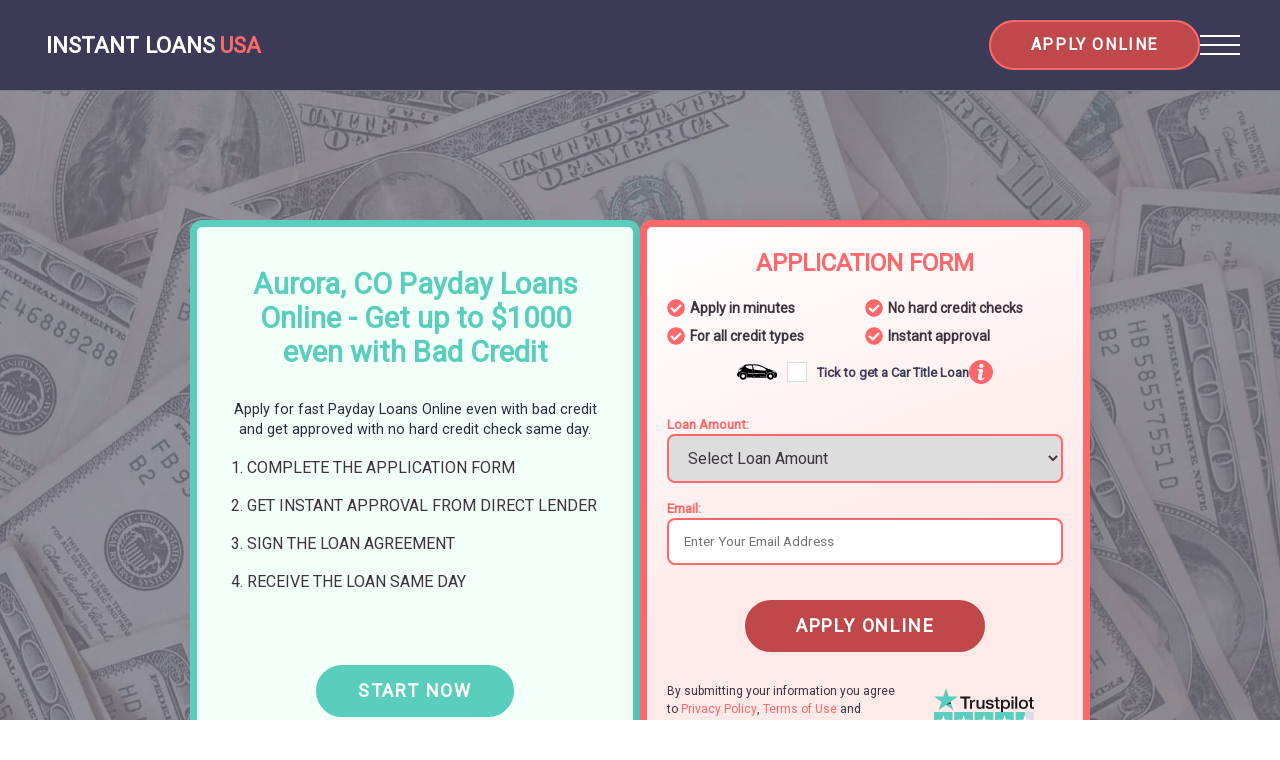

--- FILE ---
content_type: text/html; charset=UTF-8
request_url: https://instant-loans-usa.com/payday-loans/colorado/aurora/
body_size: 35931
content:
<!DOCTYPE html>
<html lang="en-US" >
<head>
    <meta charset="UTF-8">
    <meta http-equiv="X-UA-Compatible" content="IE=edge">
    <meta name="viewport" content="width=device-width, initial-scale=1.0">
    <script>window.koko_analytics = {"url":"https:\/\/instant-loans-usa.com\/koko-analytics-collect.php","post_id":0,"use_cookie":1,"cookie_path":"\/"};</script><meta name='robots' content='max-image-preview:large' />

	<!-- This site is optimized with the Yoast SEO plugin v26.5 - https://yoast.com/wordpress/plugins/seo/ -->
	<title>Payday Loans in Aurora, CO | Instant Loans USA</title>
	<link rel="canonical" href="https://instant-loans-usa.com/payday-loans/colorado/aurora/" />
	<!-- / Yoast SEO plugin. -->


<style id='wp-img-auto-sizes-contain-inline-css' type='text/css'>
img:is([sizes=auto i],[sizes^="auto," i]){contain-intrinsic-size:3000px 1500px}
/*# sourceURL=wp-img-auto-sizes-contain-inline-css */
</style>
<link rel='stylesheet' id='structured-content-frontend-css' href='https://instant-loans-usa.com/wp-content/plugins/structured-content/dist/blocks.style.build.css?ver=1.7.0' type='text/css' media='all' />
<link rel='stylesheet' id='wp-block-library-css' href='https://instant-loans-usa.com/wp-includes/css/dist/block-library/style.min.css?ver=6.9' type='text/css' media='all' />
<style id='wp-block-heading-inline-css' type='text/css'>
h1:where(.wp-block-heading).has-background,h2:where(.wp-block-heading).has-background,h3:where(.wp-block-heading).has-background,h4:where(.wp-block-heading).has-background,h5:where(.wp-block-heading).has-background,h6:where(.wp-block-heading).has-background{padding:1.25em 2.375em}h1.has-text-align-left[style*=writing-mode]:where([style*=vertical-lr]),h1.has-text-align-right[style*=writing-mode]:where([style*=vertical-rl]),h2.has-text-align-left[style*=writing-mode]:where([style*=vertical-lr]),h2.has-text-align-right[style*=writing-mode]:where([style*=vertical-rl]),h3.has-text-align-left[style*=writing-mode]:where([style*=vertical-lr]),h3.has-text-align-right[style*=writing-mode]:where([style*=vertical-rl]),h4.has-text-align-left[style*=writing-mode]:where([style*=vertical-lr]),h4.has-text-align-right[style*=writing-mode]:where([style*=vertical-rl]),h5.has-text-align-left[style*=writing-mode]:where([style*=vertical-lr]),h5.has-text-align-right[style*=writing-mode]:where([style*=vertical-rl]),h6.has-text-align-left[style*=writing-mode]:where([style*=vertical-lr]),h6.has-text-align-right[style*=writing-mode]:where([style*=vertical-rl]){rotate:180deg}
/*# sourceURL=https://instant-loans-usa.com/wp-includes/blocks/heading/style.min.css */
</style>
<style id='wp-block-image-inline-css' type='text/css'>
.wp-block-image>a,.wp-block-image>figure>a{display:inline-block}.wp-block-image img{box-sizing:border-box;height:auto;max-width:100%;vertical-align:bottom}@media not (prefers-reduced-motion){.wp-block-image img.hide{visibility:hidden}.wp-block-image img.show{animation:show-content-image .4s}}.wp-block-image[style*=border-radius] img,.wp-block-image[style*=border-radius]>a{border-radius:inherit}.wp-block-image.has-custom-border img{box-sizing:border-box}.wp-block-image.aligncenter{text-align:center}.wp-block-image.alignfull>a,.wp-block-image.alignwide>a{width:100%}.wp-block-image.alignfull img,.wp-block-image.alignwide img{height:auto;width:100%}.wp-block-image .aligncenter,.wp-block-image .alignleft,.wp-block-image .alignright,.wp-block-image.aligncenter,.wp-block-image.alignleft,.wp-block-image.alignright{display:table}.wp-block-image .aligncenter>figcaption,.wp-block-image .alignleft>figcaption,.wp-block-image .alignright>figcaption,.wp-block-image.aligncenter>figcaption,.wp-block-image.alignleft>figcaption,.wp-block-image.alignright>figcaption{caption-side:bottom;display:table-caption}.wp-block-image .alignleft{float:left;margin:.5em 1em .5em 0}.wp-block-image .alignright{float:right;margin:.5em 0 .5em 1em}.wp-block-image .aligncenter{margin-left:auto;margin-right:auto}.wp-block-image :where(figcaption){margin-bottom:1em;margin-top:.5em}.wp-block-image.is-style-circle-mask img{border-radius:9999px}@supports ((-webkit-mask-image:none) or (mask-image:none)) or (-webkit-mask-image:none){.wp-block-image.is-style-circle-mask img{border-radius:0;-webkit-mask-image:url('data:image/svg+xml;utf8,<svg viewBox="0 0 100 100" xmlns="http://www.w3.org/2000/svg"><circle cx="50" cy="50" r="50"/></svg>');mask-image:url('data:image/svg+xml;utf8,<svg viewBox="0 0 100 100" xmlns="http://www.w3.org/2000/svg"><circle cx="50" cy="50" r="50"/></svg>');mask-mode:alpha;-webkit-mask-position:center;mask-position:center;-webkit-mask-repeat:no-repeat;mask-repeat:no-repeat;-webkit-mask-size:contain;mask-size:contain}}:root :where(.wp-block-image.is-style-rounded img,.wp-block-image .is-style-rounded img){border-radius:9999px}.wp-block-image figure{margin:0}.wp-lightbox-container{display:flex;flex-direction:column;position:relative}.wp-lightbox-container img{cursor:zoom-in}.wp-lightbox-container img:hover+button{opacity:1}.wp-lightbox-container button{align-items:center;backdrop-filter:blur(16px) saturate(180%);background-color:#5a5a5a40;border:none;border-radius:4px;cursor:zoom-in;display:flex;height:20px;justify-content:center;opacity:0;padding:0;position:absolute;right:16px;text-align:center;top:16px;width:20px;z-index:100}@media not (prefers-reduced-motion){.wp-lightbox-container button{transition:opacity .2s ease}}.wp-lightbox-container button:focus-visible{outline:3px auto #5a5a5a40;outline:3px auto -webkit-focus-ring-color;outline-offset:3px}.wp-lightbox-container button:hover{cursor:pointer;opacity:1}.wp-lightbox-container button:focus{opacity:1}.wp-lightbox-container button:focus,.wp-lightbox-container button:hover,.wp-lightbox-container button:not(:hover):not(:active):not(.has-background){background-color:#5a5a5a40;border:none}.wp-lightbox-overlay{box-sizing:border-box;cursor:zoom-out;height:100vh;left:0;overflow:hidden;position:fixed;top:0;visibility:hidden;width:100%;z-index:100000}.wp-lightbox-overlay .close-button{align-items:center;cursor:pointer;display:flex;justify-content:center;min-height:40px;min-width:40px;padding:0;position:absolute;right:calc(env(safe-area-inset-right) + 16px);top:calc(env(safe-area-inset-top) + 16px);z-index:5000000}.wp-lightbox-overlay .close-button:focus,.wp-lightbox-overlay .close-button:hover,.wp-lightbox-overlay .close-button:not(:hover):not(:active):not(.has-background){background:none;border:none}.wp-lightbox-overlay .lightbox-image-container{height:var(--wp--lightbox-container-height);left:50%;overflow:hidden;position:absolute;top:50%;transform:translate(-50%,-50%);transform-origin:top left;width:var(--wp--lightbox-container-width);z-index:9999999999}.wp-lightbox-overlay .wp-block-image{align-items:center;box-sizing:border-box;display:flex;height:100%;justify-content:center;margin:0;position:relative;transform-origin:0 0;width:100%;z-index:3000000}.wp-lightbox-overlay .wp-block-image img{height:var(--wp--lightbox-image-height);min-height:var(--wp--lightbox-image-height);min-width:var(--wp--lightbox-image-width);width:var(--wp--lightbox-image-width)}.wp-lightbox-overlay .wp-block-image figcaption{display:none}.wp-lightbox-overlay button{background:none;border:none}.wp-lightbox-overlay .scrim{background-color:#fff;height:100%;opacity:.9;position:absolute;width:100%;z-index:2000000}.wp-lightbox-overlay.active{visibility:visible}@media not (prefers-reduced-motion){.wp-lightbox-overlay.active{animation:turn-on-visibility .25s both}.wp-lightbox-overlay.active img{animation:turn-on-visibility .35s both}.wp-lightbox-overlay.show-closing-animation:not(.active){animation:turn-off-visibility .35s both}.wp-lightbox-overlay.show-closing-animation:not(.active) img{animation:turn-off-visibility .25s both}.wp-lightbox-overlay.zoom.active{animation:none;opacity:1;visibility:visible}.wp-lightbox-overlay.zoom.active .lightbox-image-container{animation:lightbox-zoom-in .4s}.wp-lightbox-overlay.zoom.active .lightbox-image-container img{animation:none}.wp-lightbox-overlay.zoom.active .scrim{animation:turn-on-visibility .4s forwards}.wp-lightbox-overlay.zoom.show-closing-animation:not(.active){animation:none}.wp-lightbox-overlay.zoom.show-closing-animation:not(.active) .lightbox-image-container{animation:lightbox-zoom-out .4s}.wp-lightbox-overlay.zoom.show-closing-animation:not(.active) .lightbox-image-container img{animation:none}.wp-lightbox-overlay.zoom.show-closing-animation:not(.active) .scrim{animation:turn-off-visibility .4s forwards}}@keyframes show-content-image{0%{visibility:hidden}99%{visibility:hidden}to{visibility:visible}}@keyframes turn-on-visibility{0%{opacity:0}to{opacity:1}}@keyframes turn-off-visibility{0%{opacity:1;visibility:visible}99%{opacity:0;visibility:visible}to{opacity:0;visibility:hidden}}@keyframes lightbox-zoom-in{0%{transform:translate(calc((-100vw + var(--wp--lightbox-scrollbar-width))/2 + var(--wp--lightbox-initial-left-position)),calc(-50vh + var(--wp--lightbox-initial-top-position))) scale(var(--wp--lightbox-scale))}to{transform:translate(-50%,-50%) scale(1)}}@keyframes lightbox-zoom-out{0%{transform:translate(-50%,-50%) scale(1);visibility:visible}99%{visibility:visible}to{transform:translate(calc((-100vw + var(--wp--lightbox-scrollbar-width))/2 + var(--wp--lightbox-initial-left-position)),calc(-50vh + var(--wp--lightbox-initial-top-position))) scale(var(--wp--lightbox-scale));visibility:hidden}}
/*# sourceURL=https://instant-loans-usa.com/wp-includes/blocks/image/style.min.css */
</style>
<style id='wp-block-list-inline-css' type='text/css'>
ol,ul{box-sizing:border-box}:root :where(.wp-block-list.has-background){padding:1.25em 2.375em}
/*# sourceURL=https://instant-loans-usa.com/wp-includes/blocks/list/style.min.css */
</style>
<style id='wp-block-group-inline-css' type='text/css'>
.wp-block-group{box-sizing:border-box}:where(.wp-block-group.wp-block-group-is-layout-constrained){position:relative}
/*# sourceURL=https://instant-loans-usa.com/wp-includes/blocks/group/style.min.css */
</style>
<style id='wp-block-paragraph-inline-css' type='text/css'>
.is-small-text{font-size:.875em}.is-regular-text{font-size:1em}.is-large-text{font-size:2.25em}.is-larger-text{font-size:3em}.has-drop-cap:not(:focus):first-letter{float:left;font-size:8.4em;font-style:normal;font-weight:100;line-height:.68;margin:.05em .1em 0 0;text-transform:uppercase}body.rtl .has-drop-cap:not(:focus):first-letter{float:none;margin-left:.1em}p.has-drop-cap.has-background{overflow:hidden}:root :where(p.has-background){padding:1.25em 2.375em}:where(p.has-text-color:not(.has-link-color)) a{color:inherit}p.has-text-align-left[style*="writing-mode:vertical-lr"],p.has-text-align-right[style*="writing-mode:vertical-rl"]{rotate:180deg}
/*# sourceURL=https://instant-loans-usa.com/wp-includes/blocks/paragraph/style.min.css */
</style>
<style id='wp-block-social-links-inline-css' type='text/css'>
.wp-block-social-links{background:none;box-sizing:border-box;margin-left:0;padding-left:0;padding-right:0;text-indent:0}.wp-block-social-links .wp-social-link a,.wp-block-social-links .wp-social-link a:hover{border-bottom:0;box-shadow:none;text-decoration:none}.wp-block-social-links .wp-social-link svg{height:1em;width:1em}.wp-block-social-links .wp-social-link span:not(.screen-reader-text){font-size:.65em;margin-left:.5em;margin-right:.5em}.wp-block-social-links.has-small-icon-size{font-size:16px}.wp-block-social-links,.wp-block-social-links.has-normal-icon-size{font-size:24px}.wp-block-social-links.has-large-icon-size{font-size:36px}.wp-block-social-links.has-huge-icon-size{font-size:48px}.wp-block-social-links.aligncenter{display:flex;justify-content:center}.wp-block-social-links.alignright{justify-content:flex-end}.wp-block-social-link{border-radius:9999px;display:block}@media not (prefers-reduced-motion){.wp-block-social-link{transition:transform .1s ease}}.wp-block-social-link{height:auto}.wp-block-social-link a{align-items:center;display:flex;line-height:0}.wp-block-social-link:hover{transform:scale(1.1)}.wp-block-social-links .wp-block-social-link.wp-social-link{display:inline-block;margin:0;padding:0}.wp-block-social-links .wp-block-social-link.wp-social-link .wp-block-social-link-anchor,.wp-block-social-links .wp-block-social-link.wp-social-link .wp-block-social-link-anchor svg,.wp-block-social-links .wp-block-social-link.wp-social-link .wp-block-social-link-anchor:active,.wp-block-social-links .wp-block-social-link.wp-social-link .wp-block-social-link-anchor:hover,.wp-block-social-links .wp-block-social-link.wp-social-link .wp-block-social-link-anchor:visited{color:currentColor;fill:currentColor}:where(.wp-block-social-links:not(.is-style-logos-only)) .wp-social-link{background-color:#f0f0f0;color:#444}:where(.wp-block-social-links:not(.is-style-logos-only)) .wp-social-link-amazon{background-color:#f90;color:#fff}:where(.wp-block-social-links:not(.is-style-logos-only)) .wp-social-link-bandcamp{background-color:#1ea0c3;color:#fff}:where(.wp-block-social-links:not(.is-style-logos-only)) .wp-social-link-behance{background-color:#0757fe;color:#fff}:where(.wp-block-social-links:not(.is-style-logos-only)) .wp-social-link-bluesky{background-color:#0a7aff;color:#fff}:where(.wp-block-social-links:not(.is-style-logos-only)) .wp-social-link-codepen{background-color:#1e1f26;color:#fff}:where(.wp-block-social-links:not(.is-style-logos-only)) .wp-social-link-deviantart{background-color:#02e49b;color:#fff}:where(.wp-block-social-links:not(.is-style-logos-only)) .wp-social-link-discord{background-color:#5865f2;color:#fff}:where(.wp-block-social-links:not(.is-style-logos-only)) .wp-social-link-dribbble{background-color:#e94c89;color:#fff}:where(.wp-block-social-links:not(.is-style-logos-only)) .wp-social-link-dropbox{background-color:#4280ff;color:#fff}:where(.wp-block-social-links:not(.is-style-logos-only)) .wp-social-link-etsy{background-color:#f45800;color:#fff}:where(.wp-block-social-links:not(.is-style-logos-only)) .wp-social-link-facebook{background-color:#0866ff;color:#fff}:where(.wp-block-social-links:not(.is-style-logos-only)) .wp-social-link-fivehundredpx{background-color:#000;color:#fff}:where(.wp-block-social-links:not(.is-style-logos-only)) .wp-social-link-flickr{background-color:#0461dd;color:#fff}:where(.wp-block-social-links:not(.is-style-logos-only)) .wp-social-link-foursquare{background-color:#e65678;color:#fff}:where(.wp-block-social-links:not(.is-style-logos-only)) .wp-social-link-github{background-color:#24292d;color:#fff}:where(.wp-block-social-links:not(.is-style-logos-only)) .wp-social-link-goodreads{background-color:#eceadd;color:#382110}:where(.wp-block-social-links:not(.is-style-logos-only)) .wp-social-link-google{background-color:#ea4434;color:#fff}:where(.wp-block-social-links:not(.is-style-logos-only)) .wp-social-link-gravatar{background-color:#1d4fc4;color:#fff}:where(.wp-block-social-links:not(.is-style-logos-only)) .wp-social-link-instagram{background-color:#f00075;color:#fff}:where(.wp-block-social-links:not(.is-style-logos-only)) .wp-social-link-lastfm{background-color:#e21b24;color:#fff}:where(.wp-block-social-links:not(.is-style-logos-only)) .wp-social-link-linkedin{background-color:#0d66c2;color:#fff}:where(.wp-block-social-links:not(.is-style-logos-only)) .wp-social-link-mastodon{background-color:#3288d4;color:#fff}:where(.wp-block-social-links:not(.is-style-logos-only)) .wp-social-link-medium{background-color:#000;color:#fff}:where(.wp-block-social-links:not(.is-style-logos-only)) .wp-social-link-meetup{background-color:#f6405f;color:#fff}:where(.wp-block-social-links:not(.is-style-logos-only)) .wp-social-link-patreon{background-color:#000;color:#fff}:where(.wp-block-social-links:not(.is-style-logos-only)) .wp-social-link-pinterest{background-color:#e60122;color:#fff}:where(.wp-block-social-links:not(.is-style-logos-only)) .wp-social-link-pocket{background-color:#ef4155;color:#fff}:where(.wp-block-social-links:not(.is-style-logos-only)) .wp-social-link-reddit{background-color:#ff4500;color:#fff}:where(.wp-block-social-links:not(.is-style-logos-only)) .wp-social-link-skype{background-color:#0478d7;color:#fff}:where(.wp-block-social-links:not(.is-style-logos-only)) .wp-social-link-snapchat{background-color:#fefc00;color:#fff;stroke:#000}:where(.wp-block-social-links:not(.is-style-logos-only)) .wp-social-link-soundcloud{background-color:#ff5600;color:#fff}:where(.wp-block-social-links:not(.is-style-logos-only)) .wp-social-link-spotify{background-color:#1bd760;color:#fff}:where(.wp-block-social-links:not(.is-style-logos-only)) .wp-social-link-telegram{background-color:#2aabee;color:#fff}:where(.wp-block-social-links:not(.is-style-logos-only)) .wp-social-link-threads{background-color:#000;color:#fff}:where(.wp-block-social-links:not(.is-style-logos-only)) .wp-social-link-tiktok{background-color:#000;color:#fff}:where(.wp-block-social-links:not(.is-style-logos-only)) .wp-social-link-tumblr{background-color:#011835;color:#fff}:where(.wp-block-social-links:not(.is-style-logos-only)) .wp-social-link-twitch{background-color:#6440a4;color:#fff}:where(.wp-block-social-links:not(.is-style-logos-only)) .wp-social-link-twitter{background-color:#1da1f2;color:#fff}:where(.wp-block-social-links:not(.is-style-logos-only)) .wp-social-link-vimeo{background-color:#1eb7ea;color:#fff}:where(.wp-block-social-links:not(.is-style-logos-only)) .wp-social-link-vk{background-color:#4680c2;color:#fff}:where(.wp-block-social-links:not(.is-style-logos-only)) .wp-social-link-wordpress{background-color:#3499cd;color:#fff}:where(.wp-block-social-links:not(.is-style-logos-only)) .wp-social-link-whatsapp{background-color:#25d366;color:#fff}:where(.wp-block-social-links:not(.is-style-logos-only)) .wp-social-link-x{background-color:#000;color:#fff}:where(.wp-block-social-links:not(.is-style-logos-only)) .wp-social-link-yelp{background-color:#d32422;color:#fff}:where(.wp-block-social-links:not(.is-style-logos-only)) .wp-social-link-youtube{background-color:red;color:#fff}:where(.wp-block-social-links.is-style-logos-only) .wp-social-link{background:none}:where(.wp-block-social-links.is-style-logos-only) .wp-social-link svg{height:1.25em;width:1.25em}:where(.wp-block-social-links.is-style-logos-only) .wp-social-link-amazon{color:#f90}:where(.wp-block-social-links.is-style-logos-only) .wp-social-link-bandcamp{color:#1ea0c3}:where(.wp-block-social-links.is-style-logos-only) .wp-social-link-behance{color:#0757fe}:where(.wp-block-social-links.is-style-logos-only) .wp-social-link-bluesky{color:#0a7aff}:where(.wp-block-social-links.is-style-logos-only) .wp-social-link-codepen{color:#1e1f26}:where(.wp-block-social-links.is-style-logos-only) .wp-social-link-deviantart{color:#02e49b}:where(.wp-block-social-links.is-style-logos-only) .wp-social-link-discord{color:#5865f2}:where(.wp-block-social-links.is-style-logos-only) .wp-social-link-dribbble{color:#e94c89}:where(.wp-block-social-links.is-style-logos-only) .wp-social-link-dropbox{color:#4280ff}:where(.wp-block-social-links.is-style-logos-only) .wp-social-link-etsy{color:#f45800}:where(.wp-block-social-links.is-style-logos-only) .wp-social-link-facebook{color:#0866ff}:where(.wp-block-social-links.is-style-logos-only) .wp-social-link-fivehundredpx{color:#000}:where(.wp-block-social-links.is-style-logos-only) .wp-social-link-flickr{color:#0461dd}:where(.wp-block-social-links.is-style-logos-only) .wp-social-link-foursquare{color:#e65678}:where(.wp-block-social-links.is-style-logos-only) .wp-social-link-github{color:#24292d}:where(.wp-block-social-links.is-style-logos-only) .wp-social-link-goodreads{color:#382110}:where(.wp-block-social-links.is-style-logos-only) .wp-social-link-google{color:#ea4434}:where(.wp-block-social-links.is-style-logos-only) .wp-social-link-gravatar{color:#1d4fc4}:where(.wp-block-social-links.is-style-logos-only) .wp-social-link-instagram{color:#f00075}:where(.wp-block-social-links.is-style-logos-only) .wp-social-link-lastfm{color:#e21b24}:where(.wp-block-social-links.is-style-logos-only) .wp-social-link-linkedin{color:#0d66c2}:where(.wp-block-social-links.is-style-logos-only) .wp-social-link-mastodon{color:#3288d4}:where(.wp-block-social-links.is-style-logos-only) .wp-social-link-medium{color:#000}:where(.wp-block-social-links.is-style-logos-only) .wp-social-link-meetup{color:#f6405f}:where(.wp-block-social-links.is-style-logos-only) .wp-social-link-patreon{color:#000}:where(.wp-block-social-links.is-style-logos-only) .wp-social-link-pinterest{color:#e60122}:where(.wp-block-social-links.is-style-logos-only) .wp-social-link-pocket{color:#ef4155}:where(.wp-block-social-links.is-style-logos-only) .wp-social-link-reddit{color:#ff4500}:where(.wp-block-social-links.is-style-logos-only) .wp-social-link-skype{color:#0478d7}:where(.wp-block-social-links.is-style-logos-only) .wp-social-link-snapchat{color:#fff;stroke:#000}:where(.wp-block-social-links.is-style-logos-only) .wp-social-link-soundcloud{color:#ff5600}:where(.wp-block-social-links.is-style-logos-only) .wp-social-link-spotify{color:#1bd760}:where(.wp-block-social-links.is-style-logos-only) .wp-social-link-telegram{color:#2aabee}:where(.wp-block-social-links.is-style-logos-only) .wp-social-link-threads{color:#000}:where(.wp-block-social-links.is-style-logos-only) .wp-social-link-tiktok{color:#000}:where(.wp-block-social-links.is-style-logos-only) .wp-social-link-tumblr{color:#011835}:where(.wp-block-social-links.is-style-logos-only) .wp-social-link-twitch{color:#6440a4}:where(.wp-block-social-links.is-style-logos-only) .wp-social-link-twitter{color:#1da1f2}:where(.wp-block-social-links.is-style-logos-only) .wp-social-link-vimeo{color:#1eb7ea}:where(.wp-block-social-links.is-style-logos-only) .wp-social-link-vk{color:#4680c2}:where(.wp-block-social-links.is-style-logos-only) .wp-social-link-whatsapp{color:#25d366}:where(.wp-block-social-links.is-style-logos-only) .wp-social-link-wordpress{color:#3499cd}:where(.wp-block-social-links.is-style-logos-only) .wp-social-link-x{color:#000}:where(.wp-block-social-links.is-style-logos-only) .wp-social-link-yelp{color:#d32422}:where(.wp-block-social-links.is-style-logos-only) .wp-social-link-youtube{color:red}.wp-block-social-links.is-style-pill-shape .wp-social-link{width:auto}:root :where(.wp-block-social-links .wp-social-link a){padding:.25em}:root :where(.wp-block-social-links.is-style-logos-only .wp-social-link a){padding:0}:root :where(.wp-block-social-links.is-style-pill-shape .wp-social-link a){padding-left:.6666666667em;padding-right:.6666666667em}.wp-block-social-links:not(.has-icon-color):not(.has-icon-background-color) .wp-social-link-snapchat .wp-block-social-link-label{color:#000}
/*# sourceURL=https://instant-loans-usa.com/wp-includes/blocks/social-links/style.min.css */
</style>
<style id='global-styles-inline-css' type='text/css'>
:root{--wp--preset--aspect-ratio--square: 1;--wp--preset--aspect-ratio--4-3: 4/3;--wp--preset--aspect-ratio--3-4: 3/4;--wp--preset--aspect-ratio--3-2: 3/2;--wp--preset--aspect-ratio--2-3: 2/3;--wp--preset--aspect-ratio--16-9: 16/9;--wp--preset--aspect-ratio--9-16: 9/16;--wp--preset--color--black: #000000;--wp--preset--color--cyan-bluish-gray: #abb8c3;--wp--preset--color--white: #ffffff;--wp--preset--color--pale-pink: #f78da7;--wp--preset--color--vivid-red: #cf2e2e;--wp--preset--color--luminous-vivid-orange: #ff6900;--wp--preset--color--luminous-vivid-amber: #fcb900;--wp--preset--color--light-green-cyan: #7bdcb5;--wp--preset--color--vivid-green-cyan: #00d084;--wp--preset--color--pale-cyan-blue: #8ed1fc;--wp--preset--color--vivid-cyan-blue: #0693e3;--wp--preset--color--vivid-purple: #9b51e0;--wp--preset--gradient--vivid-cyan-blue-to-vivid-purple: linear-gradient(135deg,rgb(6,147,227) 0%,rgb(155,81,224) 100%);--wp--preset--gradient--light-green-cyan-to-vivid-green-cyan: linear-gradient(135deg,rgb(122,220,180) 0%,rgb(0,208,130) 100%);--wp--preset--gradient--luminous-vivid-amber-to-luminous-vivid-orange: linear-gradient(135deg,rgb(252,185,0) 0%,rgb(255,105,0) 100%);--wp--preset--gradient--luminous-vivid-orange-to-vivid-red: linear-gradient(135deg,rgb(255,105,0) 0%,rgb(207,46,46) 100%);--wp--preset--gradient--very-light-gray-to-cyan-bluish-gray: linear-gradient(135deg,rgb(238,238,238) 0%,rgb(169,184,195) 100%);--wp--preset--gradient--cool-to-warm-spectrum: linear-gradient(135deg,rgb(74,234,220) 0%,rgb(151,120,209) 20%,rgb(207,42,186) 40%,rgb(238,44,130) 60%,rgb(251,105,98) 80%,rgb(254,248,76) 100%);--wp--preset--gradient--blush-light-purple: linear-gradient(135deg,rgb(255,206,236) 0%,rgb(152,150,240) 100%);--wp--preset--gradient--blush-bordeaux: linear-gradient(135deg,rgb(254,205,165) 0%,rgb(254,45,45) 50%,rgb(107,0,62) 100%);--wp--preset--gradient--luminous-dusk: linear-gradient(135deg,rgb(255,203,112) 0%,rgb(199,81,192) 50%,rgb(65,88,208) 100%);--wp--preset--gradient--pale-ocean: linear-gradient(135deg,rgb(255,245,203) 0%,rgb(182,227,212) 50%,rgb(51,167,181) 100%);--wp--preset--gradient--electric-grass: linear-gradient(135deg,rgb(202,248,128) 0%,rgb(113,206,126) 100%);--wp--preset--gradient--midnight: linear-gradient(135deg,rgb(2,3,129) 0%,rgb(40,116,252) 100%);--wp--preset--font-size--small: 13px;--wp--preset--font-size--medium: 20px;--wp--preset--font-size--large: 36px;--wp--preset--font-size--x-large: 42px;--wp--preset--spacing--20: 0.44rem;--wp--preset--spacing--30: 0.67rem;--wp--preset--spacing--40: 1rem;--wp--preset--spacing--50: 1.5rem;--wp--preset--spacing--60: 2.25rem;--wp--preset--spacing--70: 3.38rem;--wp--preset--spacing--80: 5.06rem;--wp--preset--shadow--natural: 6px 6px 9px rgba(0, 0, 0, 0.2);--wp--preset--shadow--deep: 12px 12px 50px rgba(0, 0, 0, 0.4);--wp--preset--shadow--sharp: 6px 6px 0px rgba(0, 0, 0, 0.2);--wp--preset--shadow--outlined: 6px 6px 0px -3px rgb(255, 255, 255), 6px 6px rgb(0, 0, 0);--wp--preset--shadow--crisp: 6px 6px 0px rgb(0, 0, 0);}:where(.is-layout-flex){gap: 0.5em;}:where(.is-layout-grid){gap: 0.5em;}body .is-layout-flex{display: flex;}.is-layout-flex{flex-wrap: wrap;align-items: center;}.is-layout-flex > :is(*, div){margin: 0;}body .is-layout-grid{display: grid;}.is-layout-grid > :is(*, div){margin: 0;}:where(.wp-block-columns.is-layout-flex){gap: 2em;}:where(.wp-block-columns.is-layout-grid){gap: 2em;}:where(.wp-block-post-template.is-layout-flex){gap: 1.25em;}:where(.wp-block-post-template.is-layout-grid){gap: 1.25em;}.has-black-color{color: var(--wp--preset--color--black) !important;}.has-cyan-bluish-gray-color{color: var(--wp--preset--color--cyan-bluish-gray) !important;}.has-white-color{color: var(--wp--preset--color--white) !important;}.has-pale-pink-color{color: var(--wp--preset--color--pale-pink) !important;}.has-vivid-red-color{color: var(--wp--preset--color--vivid-red) !important;}.has-luminous-vivid-orange-color{color: var(--wp--preset--color--luminous-vivid-orange) !important;}.has-luminous-vivid-amber-color{color: var(--wp--preset--color--luminous-vivid-amber) !important;}.has-light-green-cyan-color{color: var(--wp--preset--color--light-green-cyan) !important;}.has-vivid-green-cyan-color{color: var(--wp--preset--color--vivid-green-cyan) !important;}.has-pale-cyan-blue-color{color: var(--wp--preset--color--pale-cyan-blue) !important;}.has-vivid-cyan-blue-color{color: var(--wp--preset--color--vivid-cyan-blue) !important;}.has-vivid-purple-color{color: var(--wp--preset--color--vivid-purple) !important;}.has-black-background-color{background-color: var(--wp--preset--color--black) !important;}.has-cyan-bluish-gray-background-color{background-color: var(--wp--preset--color--cyan-bluish-gray) !important;}.has-white-background-color{background-color: var(--wp--preset--color--white) !important;}.has-pale-pink-background-color{background-color: var(--wp--preset--color--pale-pink) !important;}.has-vivid-red-background-color{background-color: var(--wp--preset--color--vivid-red) !important;}.has-luminous-vivid-orange-background-color{background-color: var(--wp--preset--color--luminous-vivid-orange) !important;}.has-luminous-vivid-amber-background-color{background-color: var(--wp--preset--color--luminous-vivid-amber) !important;}.has-light-green-cyan-background-color{background-color: var(--wp--preset--color--light-green-cyan) !important;}.has-vivid-green-cyan-background-color{background-color: var(--wp--preset--color--vivid-green-cyan) !important;}.has-pale-cyan-blue-background-color{background-color: var(--wp--preset--color--pale-cyan-blue) !important;}.has-vivid-cyan-blue-background-color{background-color: var(--wp--preset--color--vivid-cyan-blue) !important;}.has-vivid-purple-background-color{background-color: var(--wp--preset--color--vivid-purple) !important;}.has-black-border-color{border-color: var(--wp--preset--color--black) !important;}.has-cyan-bluish-gray-border-color{border-color: var(--wp--preset--color--cyan-bluish-gray) !important;}.has-white-border-color{border-color: var(--wp--preset--color--white) !important;}.has-pale-pink-border-color{border-color: var(--wp--preset--color--pale-pink) !important;}.has-vivid-red-border-color{border-color: var(--wp--preset--color--vivid-red) !important;}.has-luminous-vivid-orange-border-color{border-color: var(--wp--preset--color--luminous-vivid-orange) !important;}.has-luminous-vivid-amber-border-color{border-color: var(--wp--preset--color--luminous-vivid-amber) !important;}.has-light-green-cyan-border-color{border-color: var(--wp--preset--color--light-green-cyan) !important;}.has-vivid-green-cyan-border-color{border-color: var(--wp--preset--color--vivid-green-cyan) !important;}.has-pale-cyan-blue-border-color{border-color: var(--wp--preset--color--pale-cyan-blue) !important;}.has-vivid-cyan-blue-border-color{border-color: var(--wp--preset--color--vivid-cyan-blue) !important;}.has-vivid-purple-border-color{border-color: var(--wp--preset--color--vivid-purple) !important;}.has-vivid-cyan-blue-to-vivid-purple-gradient-background{background: var(--wp--preset--gradient--vivid-cyan-blue-to-vivid-purple) !important;}.has-light-green-cyan-to-vivid-green-cyan-gradient-background{background: var(--wp--preset--gradient--light-green-cyan-to-vivid-green-cyan) !important;}.has-luminous-vivid-amber-to-luminous-vivid-orange-gradient-background{background: var(--wp--preset--gradient--luminous-vivid-amber-to-luminous-vivid-orange) !important;}.has-luminous-vivid-orange-to-vivid-red-gradient-background{background: var(--wp--preset--gradient--luminous-vivid-orange-to-vivid-red) !important;}.has-very-light-gray-to-cyan-bluish-gray-gradient-background{background: var(--wp--preset--gradient--very-light-gray-to-cyan-bluish-gray) !important;}.has-cool-to-warm-spectrum-gradient-background{background: var(--wp--preset--gradient--cool-to-warm-spectrum) !important;}.has-blush-light-purple-gradient-background{background: var(--wp--preset--gradient--blush-light-purple) !important;}.has-blush-bordeaux-gradient-background{background: var(--wp--preset--gradient--blush-bordeaux) !important;}.has-luminous-dusk-gradient-background{background: var(--wp--preset--gradient--luminous-dusk) !important;}.has-pale-ocean-gradient-background{background: var(--wp--preset--gradient--pale-ocean) !important;}.has-electric-grass-gradient-background{background: var(--wp--preset--gradient--electric-grass) !important;}.has-midnight-gradient-background{background: var(--wp--preset--gradient--midnight) !important;}.has-small-font-size{font-size: var(--wp--preset--font-size--small) !important;}.has-medium-font-size{font-size: var(--wp--preset--font-size--medium) !important;}.has-large-font-size{font-size: var(--wp--preset--font-size--large) !important;}.has-x-large-font-size{font-size: var(--wp--preset--font-size--x-large) !important;}
/*# sourceURL=global-styles-inline-css */
</style>
<style id='core-block-supports-inline-css' type='text/css'>
.wp-container-core-social-links-is-layout-fdcfc74e{justify-content:flex-start;}
/*# sourceURL=core-block-supports-inline-css */
</style>

<style id='classic-theme-styles-inline-css' type='text/css'>
/*! This file is auto-generated */
.wp-block-button__link{color:#fff;background-color:#32373c;border-radius:9999px;box-shadow:none;text-decoration:none;padding:calc(.667em + 2px) calc(1.333em + 2px);font-size:1.125em}.wp-block-file__button{background:#32373c;color:#fff;text-decoration:none}
/*# sourceURL=/wp-includes/css/classic-themes.min.css */
</style>
<link rel='stylesheet' id='aq-css' href='https://instant-loans-usa.com/wp-content/plugins/authors-quotes//style.css?ver=17051428' type='text/css' media='all' />
<link rel='stylesheet' id='custom_theme-css' href='https://instant-loans-usa.com/wp-content/plugins/loan-amount/assets/custom_theme.css?ver=1.0.0' type='text/css' media='all' />
<link rel='stylesheet' id='fbx-css' href='https://instant-loans-usa.com/wp-content/plugins/loan-forms/js/fancybox-master/dist/jquery.fancybox.min.css' type='text/css' media='all' />
<link rel='stylesheet' id='datepicker-css' href='https://instant-loans-usa.com/wp-content/plugins/loan-forms/js/air-datepicker/dist/air-datepicker.css' type='text/css' media='all' />
<link rel='stylesheet' id='theme-css' href='https://instant-loans-usa.com/wp-content/themes/instant-loans-usa-prod/assets/css/app.min.css?ver=35205864' type='text/css' media='all' />
<script type="text/javascript" id="jquery-core-js-extra">
/* <![CDATA[ */
var ajaxout = {"url":"https://instant-loans-usa.com/wp-admin/admin-ajax.php"};
var ajaxout = {"url":"https://instant-loans-usa.com/wp-admin/admin-ajax.php"};
//# sourceURL=jquery-core-js-extra
/* ]]> */
</script>
<script type="text/javascript" src="https://instant-loans-usa.com/wp-includes/js/jquery/jquery.min.js?ver=3.7.1" id="jquery-core-js"></script>
<script type="text/javascript" src="https://instant-loans-usa.com/wp-includes/js/jquery/jquery-migrate.min.js?ver=3.4.1" id="jquery-migrate-js"></script>
<script type="text/javascript" src="https://instant-loans-usa.com/wp-content/plugins/loan-forms/js/jquery-validation-1.19.3/dist/jquery.validate.min.js?ver=6.9" id="jq_validation-js"></script>
<script type="text/javascript" src="https://instant-loans-usa.com/wp-content/plugins/loan-forms/js/jquery.steps-1.1.0/jquery.steps.min.js?ver=6.9" id="jq_steps-js"></script>
<script type="text/javascript" src="https://instant-loans-usa.com/wp-content/plugins/loan-forms/js/fancybox-master/dist/jquery.fancybox.min.js?ver=6.9" id="fancybox-js"></script>
			<meta name="description" content="Are you a resident of Aurora, Colorado in urgent need of money? Apply for online Payday Loans and get instant financing even with bad credit and no credit check."/>
			<meta property="og:description" content="Are you a resident of Aurora, Colorado in urgent need of money? Apply for online Payday Loans and get instant financing even with bad credit and no credit check."/>
				<!-- Google tag (gtag.js) -->
		<script async src="https://www.googletagmanager.com/gtag/js?id=G-3BGG9EP6QG"></script>
		<script>
            window.dataLayer = window.dataLayer || [];

            function gtag() {
                dataLayer.push(arguments);
            }

            gtag('js', new Date());
            gtag('config', 'G-3BGG9EP6QG');
		</script>
		<script type="application/ld+json">
{
  "@context": "https://schema.org",
  "@type": "Organization",
  "address": {
    "@type": "PostalAddress",
    "addressLocality": "Los Angeles",
    "addressRegion": "CA",
    "postalCode": "90028",
    "streetAddress": "6922 Hollywood Blvd fl 7"
  },
  "email": "info@instant-loans-usa.com",
  "member": {
      "@type": "Organization"
    },
  "name": "Instant-loans-usa.com",
  "image": "https://instant-loans-usa.com/wp-content/uploads/instant-loans-usa-logotype.png",
  "telephone": "(385) 955 34 45",
  "aggregateRating": {
    "@type": "AggregateRating",
    "ratingValue": "4.1",
    "reviewCount": "5"
  }
}
</script>
<!-- Schema & Structured Data For WP v1.20 - -->
<script type="application/ld+json" class="saswp-schema-markup-output">
[{"@context":"https://schema.org/","@graph":[{"@context":"https://schema.org/","@type":"SiteNavigationElement","@id":"https://instant-loans-usa.com#mainmenu","name":"Payday Loans","url":"/payday-loans/"},{"@context":"https://schema.org/","@type":"SiteNavigationElement","@id":"https://instant-loans-usa.com#mainmenu","name":"Title Loans","url":"/title-loans/"},{"@context":"https://schema.org/","@type":"SiteNavigationElement","@id":"https://instant-loans-usa.com#mainmenu","name":"Personal Loans","url":"/personal-loans/"},{"@context":"https://schema.org/","@type":"SiteNavigationElement","@id":"https://instant-loans-usa.com#mainmenu","name":"Installment Loans","url":"/installment-loans/"},{"@context":"https://schema.org/","@type":"SiteNavigationElement","@id":"https://instant-loans-usa.com#mainmenu","name":"Privacy Policy","url":"/privacy-policy/"},{"@context":"https://schema.org/","@type":"SiteNavigationElement","@id":"https://instant-loans-usa.com#mainmenu","name":"Terms & Conditions","url":"/terms-conditions/"},{"@context":"https://schema.org/","@type":"SiteNavigationElement","@id":"https://instant-loans-usa.com#mainmenu","name":"Articles","url":"/articles/"}]},

{"@context":"https://schema.org/","@type":"Organization","@id":"https://instant-loans-usa.com#Organization","name":"Instant Loans USA","url":"https://instant-loans-usa.com","sameAs":[]}]
</script>

<style id="wpforms-css-vars-root">
				:root {
					--wpforms-field-border-radius: 3px;
--wpforms-field-background-color: #ffffff;
--wpforms-field-border-color: rgba( 0, 0, 0, 0.25 );
--wpforms-field-text-color: rgba( 0, 0, 0, 0.7 );
--wpforms-label-color: rgba( 0, 0, 0, 0.85 );
--wpforms-label-sublabel-color: rgba( 0, 0, 0, 0.55 );
--wpforms-label-error-color: #d63637;
--wpforms-button-border-radius: 3px;
--wpforms-button-background-color: #066aab;
--wpforms-button-text-color: #ffffff;
--wpforms-field-size-input-height: 43px;
--wpforms-field-size-input-spacing: 15px;
--wpforms-field-size-font-size: 16px;
--wpforms-field-size-line-height: 19px;
--wpforms-field-size-padding-h: 14px;
--wpforms-field-size-checkbox-size: 16px;
--wpforms-field-size-sublabel-spacing: 5px;
--wpforms-field-size-icon-size: 1;
--wpforms-label-size-font-size: 16px;
--wpforms-label-size-line-height: 19px;
--wpforms-label-size-sublabel-font-size: 14px;
--wpforms-label-size-sublabel-line-height: 17px;
--wpforms-button-size-font-size: 17px;
--wpforms-button-size-height: 41px;
--wpforms-button-size-padding-h: 15px;
--wpforms-button-size-margin-top: 10px;

				}
			</style>    <script src="https://cdn101-om19-client.phonexa.com/resource/global/js/params_store.js"></script>
</head>
<body>
<header class="header">
    <div class="container">
        <nav class="header__navigation">
	<div class="header__block">
		<a class="header__logo header__logo--with-text" href="/" title="Instant Loans USA">
			<p class="header__sitename">
				<span class="header__span">Instant Loans</span>&nbsp;<span class="header__span colored">USA</span>
			</p>
		</a>
	</div>

	<div class="header__container">
				
								
			<a class="header__link" href="/apply-online/" title="Apply now">Apply Online</a>		
		<div class="header__menu">
			<div class="header__menu-block">
				<button class="header__menu-close" aria-label="close">
					<svg aria-hidden="true" focusable="false" data-prefix="fas" data-icon="times"
					     class="header__menu-svg" role="img" xmlns="http://www.w3.org/2000/svg"
					     viewBox="0 0 352 512">
						<path fill="currentColor"
						      d="M242.72 256l100.07-100.07c12.28-12.28 12.28-32.19 0-44.48l-22.24-22.24c-12.28-12.28-32.19-12.28-44.48 0L176 189.28 75.93 89.21c-12.28-12.28-32.19-12.28-44.48 0L9.21 111.45c-12.28 12.28-12.28 32.19 0 44.48L109.28 256 9.21 356.07c-12.28 12.28-12.28 32.19 0 44.48l22.24 22.24c12.28 12.28 32.2 12.28 44.48 0L176 322.72l100.07 100.07c12.28 12.28 32.2 12.28 44.48 0l22.24-22.24c12.28-12.28 12.28-32.19 0-44.48L242.72 256z"></path>
					</svg>
				</button>
			</div>
			
			<ul id="menu-mainmenu" class="header__menu-list"><li id="menu-item-2093" class="menu-item menu-item-type-custom menu-item-object-custom menu-item-2093 header__menu-item"><a href="/payday-loans/">Payday Loans</a></li>
<li id="menu-item-2094" class="menu-item menu-item-type-custom menu-item-object-custom menu-item-2094 header__menu-item"><a href="/title-loans/">Title Loans</a></li>
<li id="menu-item-2095" class="menu-item menu-item-type-custom menu-item-object-custom menu-item-2095 header__menu-item"><a href="/personal-loans/">Personal Loans</a></li>
<li id="menu-item-2096" class="menu-item menu-item-type-custom menu-item-object-custom menu-item-2096 header__menu-item"><a href="/installment-loans/">Installment Loans</a></li>
<li id="menu-item-2097" class="menu-item menu-item-type-custom menu-item-object-custom menu-item-2097 header__menu-item"><a rel="privacy-policy" href="/privacy-policy/">Privacy Policy</a></li>
<li id="menu-item-2103" class="menu-item menu-item-type-custom menu-item-object-custom menu-item-2103 header__menu-item"><a href="/terms-conditions/">Terms &#038; Conditions</a></li>
<li id="menu-item-2953" class="menu-item menu-item-type-custom menu-item-object-custom menu-item-2953 header__menu-item"><a href="/articles/">Articles</a></li>
</ul>		</div>
		<div class="overlay"></div>

		<button class="header__button button--burger" aria-label="button burger-menu"><span></span></button>
	</div>
</nav>    </div>
</header>	<main class="main"><section
		class="promo ">
	<div class="container">
		<div class="promo__block ">
			<div class="promo__text">
				<h1 class="promo__header">
					Aurora, CO Payday Loans Online - Get up to $1000 even with Bad Credit				</h1>
										<div class="promo__description">
<p>Apply for fast Payday Loans Online even with bad credit and get approved with no hard credit check same day.</p>

<ol class="sm-hidden wp-block-list"><li>Complete the application form</li><li>Get instant approval from direct lender</li><li>Sign the loan agreement</li><li>Receive the loan same day</li></ol>
<p><a class="btn" href="/apply-online/" title="Apply now">START NOW</a></p>
</div>
									</div>
								<div class="promo__form"><p><form
        class="form"
        action="/apply-online/"
        method="GET"
        accept-charset="UTF-8"
        id="sidebar_form">

            <input type="hidden" value="/title-loans-application-form/" id="action_tl"/>
        <input type="hidden" value="/apply-online/" id="action_pdl"/>
    
            <div class="form__header" id="payday_loans">
            <h2 class="form__title">Application Form</h2>
                        <ul class="form__benefits">
                                    <li class="form__benefits-item">
                                                    <svg aria-hidden="true" focusable="false" data-prefix="fas" data-icon="check-circle"
                                 class="svg-inline--fa fa-check-circle fa-w-16 " role="img"
                                 xmlns="http://www.w3.org/2000/svg"
                                 viewBox="0 0 512 512">
                                <path fill="currentColor"
                                      d="M504 256c0 136.967-111.033 248-248 248S8 392.967 8 256 119.033 8 256 8s248 111.033 248 248zM227.314 387.314l184-184c6.248-6.248 6.248-16.379 0-22.627l-22.627-22.627c-6.248-6.249-16.379-6.249-22.628 0L216 308.118l-70.059-70.059c-6.248-6.248-16.379-6.248-22.628 0l-22.627 22.627c-6.248 6.248-6.248 16.379 0 22.627l104 104c6.249 6.249 16.379 6.249 22.628.001z"></path>
                            </svg>
                                                Apply in minutes
                    </li>
                                    <li class="form__benefits-item">
                                                    <svg aria-hidden="true" focusable="false" data-prefix="fas" data-icon="check-circle"
                                 class="svg-inline--fa fa-check-circle fa-w-16 " role="img"
                                 xmlns="http://www.w3.org/2000/svg"
                                 viewBox="0 0 512 512">
                                <path fill="currentColor"
                                      d="M504 256c0 136.967-111.033 248-248 248S8 392.967 8 256 119.033 8 256 8s248 111.033 248 248zM227.314 387.314l184-184c6.248-6.248 6.248-16.379 0-22.627l-22.627-22.627c-6.248-6.249-16.379-6.249-22.628 0L216 308.118l-70.059-70.059c-6.248-6.248-16.379-6.248-22.628 0l-22.627 22.627c-6.248 6.248-6.248 16.379 0 22.627l104 104c6.249 6.249 16.379 6.249 22.628.001z"></path>
                            </svg>
                                                No hard credit checks
                    </li>
                                    <li class="form__benefits-item">
                                                    <svg aria-hidden="true" focusable="false" data-prefix="fas" data-icon="check-circle"
                                 class="svg-inline--fa fa-check-circle fa-w-16 " role="img"
                                 xmlns="http://www.w3.org/2000/svg"
                                 viewBox="0 0 512 512">
                                <path fill="currentColor"
                                      d="M504 256c0 136.967-111.033 248-248 248S8 392.967 8 256 119.033 8 256 8s248 111.033 248 248zM227.314 387.314l184-184c6.248-6.248 6.248-16.379 0-22.627l-22.627-22.627c-6.248-6.249-16.379-6.249-22.628 0L216 308.118l-70.059-70.059c-6.248-6.248-16.379-6.248-22.628 0l-22.627 22.627c-6.248 6.248-6.248 16.379 0 22.627l104 104c6.249 6.249 16.379 6.249 22.628.001z"></path>
                            </svg>
                                                For all credit types
                    </li>
                                    <li class="form__benefits-item">
                                                    <svg aria-hidden="true" focusable="false" data-prefix="fas" data-icon="check-circle"
                                 class="svg-inline--fa fa-check-circle fa-w-16 " role="img"
                                 xmlns="http://www.w3.org/2000/svg"
                                 viewBox="0 0 512 512">
                                <path fill="currentColor"
                                      d="M504 256c0 136.967-111.033 248-248 248S8 392.967 8 256 119.033 8 256 8s248 111.033 248 248zM227.314 387.314l184-184c6.248-6.248 6.248-16.379 0-22.627l-22.627-22.627c-6.248-6.249-16.379-6.249-22.628 0L216 308.118l-70.059-70.059c-6.248-6.248-16.379-6.248-22.628 0l-22.627 22.627c-6.248 6.248-6.248 16.379 0 22.627l104 104c6.249 6.249 16.379 6.249 22.628.001z"></path>
                            </svg>
                                                Instant approval
                    </li>
                            </ul>
        </div>
    
    <div class="form__header  hidden" id="title_loans">
        <h2 class="form__title">Application Form</h2>
                <ul class="form__benefits">
                            <li class="form__benefits-item">
                                            <svg aria-hidden="true" focusable="false" data-prefix="fas" data-icon="check-circle"
                             class="svg-inline--fa fa-check-circle fa-w-16 " role="img"
                             xmlns="http://www.w3.org/2000/svg"
                             viewBox="0 0 512 512">
                            <path fill="currentColor"
                                  d="M504 256c0 136.967-111.033 248-248 248S8 392.967 8 256 119.033 8 256 8s248 111.033 248 248zM227.314 387.314l184-184c6.248-6.248 6.248-16.379 0-22.627l-22.627-22.627c-6.248-6.249-16.379-6.249-22.628 0L216 308.118l-70.059-70.059c-6.248-6.248-16.379-6.248-22.628 0l-22.627 22.627c-6.248 6.248-6.248 16.379 0 22.627l104 104c6.249 6.249 16.379 6.249 22.628.001z"></path>
                        </svg>
                                        Apply in minutes
                </li>
                            <li class="form__benefits-item">
                                            <svg aria-hidden="true" focusable="false" data-prefix="fas" data-icon="check-circle"
                             class="svg-inline--fa fa-check-circle fa-w-16 " role="img"
                             xmlns="http://www.w3.org/2000/svg"
                             viewBox="0 0 512 512">
                            <path fill="currentColor"
                                  d="M504 256c0 136.967-111.033 248-248 248S8 392.967 8 256 119.033 8 256 8s248 111.033 248 248zM227.314 387.314l184-184c6.248-6.248 6.248-16.379 0-22.627l-22.627-22.627c-6.248-6.249-16.379-6.249-22.628 0L216 308.118l-70.059-70.059c-6.248-6.248-16.379-6.248-22.628 0l-22.627 22.627c-6.248 6.248-6.248 16.379 0 22.627l104 104c6.249 6.249 16.379 6.249 22.628.001z"></path>
                        </svg>
                                        No store visit
                </li>
                            <li class="form__benefits-item">
                                            <svg aria-hidden="true" focusable="false" data-prefix="fas" data-icon="check-circle"
                             class="svg-inline--fa fa-check-circle fa-w-16 " role="img"
                             xmlns="http://www.w3.org/2000/svg"
                             viewBox="0 0 512 512">
                            <path fill="currentColor"
                                  d="M504 256c0 136.967-111.033 248-248 248S8 392.967 8 256 119.033 8 256 8s248 111.033 248 248zM227.314 387.314l184-184c6.248-6.248 6.248-16.379 0-22.627l-22.627-22.627c-6.248-6.249-16.379-6.249-22.628 0L216 308.118l-70.059-70.059c-6.248-6.248-16.379-6.248-22.628 0l-22.627 22.627c-6.248 6.248-6.248 16.379 0 22.627l104 104c6.249 6.249 16.379 6.249 22.628.001z"></path>
                        </svg>
                                        No inspection
                </li>
                            <li class="form__benefits-item">
                                            <svg aria-hidden="true" focusable="false" data-prefix="fas" data-icon="check-circle"
                             class="svg-inline--fa fa-check-circle fa-w-16 " role="img"
                             xmlns="http://www.w3.org/2000/svg"
                             viewBox="0 0 512 512">
                            <path fill="currentColor"
                                  d="M504 256c0 136.967-111.033 248-248 248S8 392.967 8 256 119.033 8 256 8s248 111.033 248 248zM227.314 387.314l184-184c6.248-6.248 6.248-16.379 0-22.627l-22.627-22.627c-6.248-6.249-16.379-6.249-22.628 0L216 308.118l-70.059-70.059c-6.248-6.248-16.379-6.248-22.628 0l-22.627 22.627c-6.248 6.248-6.248 16.379 0 22.627l104 104c6.249 6.249 16.379 6.249 22.628.001z"></path>
                        </svg>
                                        Direct deposit
                </li>
                    </ul>
    </div>

            <div class="form__change change-form-input">
            <label class="form__label form__label--small label-inline" for="changeForm">
                                    <svg class="form__car" xmlns="http://www.w3.org/2000/svg" width="40px" height="16px"
                         viewBox="0 0 41 16">
                        <g>
                            <path style=" stroke:none;fill-rule:evenodd;fill:rgb(0%,0%,0%);fill-opacity:1;"
                                  d="M 38.492188 7.339844 C 37.738281 7.246094 36.53125 7.023438 35.824219 7.035156 C 36.484375 7.707031 38.121094 8.285156 39.070312 8.488281 C 39.402344 8.5625 39.730469 8.617188 40.035156 8.644531 C 39.628906 8.09375 39.078125 7.667969 38.492188 7.339844 Z M 34.28125 8.617188 C 36.292969 8.617188 37.921875 10.242188 37.921875 12.257812 C 37.921875 14.269531 36.292969 15.898438 34.28125 15.898438 C 32.265625 15.898438 30.640625 14.269531 30.640625 12.257812 C 30.640625 10.242188 32.265625 8.617188 34.28125 8.617188 Z M 34.28125 10.640625 C 35.171875 10.640625 35.898438 11.367188 35.898438 12.257812 C 35.898438 13.148438 35.171875 13.875 34.28125 13.875 C 33.386719 13.875 32.660156 13.148438 32.660156 12.257812 C 32.660156 11.367188 33.378906 10.640625 34.28125 10.640625 Z M 6.296875 8.367188 C 8.394531 8.367188 10.101562 10.070312 10.101562 12.175781 C 10.101562 14.269531 8.402344 15.980469 6.296875 15.980469 C 4.199219 15.980469 2.492188 14.28125 2.492188 12.175781 C 2.5 10.078125 4.199219 8.367188 6.296875 8.367188 Z M 6.296875 10.335938 C 7.308594 10.335938 8.136719 11.164062 8.136719 12.175781 C 8.136719 13.195312 7.308594 14.015625 6.296875 14.015625 C 5.277344 14.015625 4.457031 13.1875 4.457031 12.175781 C 4.457031 11.152344 5.285156 10.335938 6.296875 10.335938 Z M 4.855469 2.859375 C 5.773438 2.152344 7.214844 1.03125 8.320312 0.515625 C 8.980469 0.203125 17.429688 -0.15625 19.40625 0.109375 C 21.191406 0.347656 22.320312 0.3125 26.199219 2.214844 C 30.078125 4.121094 32.917969 5.046875 36.964844 6.425781 C 37.992188 6.777344 38.929688 7.089844 39.742188 7.84375 C 41.046875 9.058594 41.101562 10.582031 40.925781 12.339844 C 40.769531 13.914062 38.507812 14.1875 37.765625 14.234375 C 38.09375 13.65625 38.277344 12.984375 38.277344 12.265625 C 38.277344 10.050781 36.484375 8.257812 34.269531 8.257812 C 32.054688 8.257812 30.261719 10.050781 30.261719 12.265625 C 30.261719 12.890625 30.402344 13.480469 30.65625 14.003906 L 10.167969 13.683594 L 10.15625 13.671875 C 10.332031 13.214844 10.433594 12.707031 10.433594 12.183594 C 10.433594 9.894531 8.578125 8.035156 6.289062 8.035156 C 4 8.035156 2.140625 9.894531 2.140625 12.183594 C 2.140625 12.523438 2.179688 12.855469 2.261719 13.167969 C 2.070312 13.1875 1.589844 13.148438 0.800781 12.644531 C -0.25 11.972656 -0.210938 10.171875 0.515625 9.203125 C 1.113281 8.40625 1.203125 7.890625 1.332031 6.996094 C 1.65625 4.78125 3.21875 4.109375 4.855469 2.859375 Z M 7.613281 1.785156 C 7.5 1.710938 7.355469 1.617188 7.214844 1.535156 C 6.019531 2.355469 4.355469 3.523438 3.328125 4.503906 L 3.824219 4.515625 Z M 4.402344 5.34375 C 3.777344 5.304688 2.90625 5.351562 2.253906 5.417969 C 1.65625 6.085938 1.726562 6.867188 1.5625 7.707031 C 2.851562 7.6875 3.585938 6.941406 4.273438 6.234375 C 4.484375 6.015625 4.699219 5.800781 4.925781 5.609375 C 5.121094 5.445312 4.835938 5.371094 4.402344 5.34375 Z M 15.460938 1.230469 L 15.8125 5.332031 L 15.425781 5.277344 C 15.472656 5.757812 15.65625 7.566406 15.828125 9.019531 L 28.671875 9.34375 L 28.652344 9.914062 L 15.914062 9.582031 C 16.050781 10.59375 16.253906 11.464844 16.574219 12.441406 L 29.636719 12.726562 C 29.703125 12.082031 30.144531 7.308594 30.050781 6.539062 C 30.023438 6.308594 29.921875 6.097656 29.804688 5.914062 C 29.648438 7.152344 21.960938 6.160156 17.253906 5.515625 L 16.28125 1.195312 C 17.035156 1.175781 17.734375 1.167969 18.3125 1.160156 C 20.464844 1.140625 29.859375 3.476562 30.207031 6.511719 C 30.273438 7.089844 29.847656 12.433594 29.785156 12.78125 C 29.777344 12.828125 29.757812 12.875 29.703125 12.875 L 16.511719 12.589844 C 16.484375 12.589844 16.445312 12.570312 16.4375 12.535156 C 16.144531 11.457031 15.902344 10.675781 15.746094 9.5625 L 10.984375 9.445312 L 11.003906 8.875 L 15.683594 8.992188 C 15.5 7.503906 15.316406 5.65625 15.269531 5.230469 L 14.949219 5.1875 C 10.664062 4.644531 8.605469 2.90625 9.046875 2.015625 C 9.292969 1.527344 12.566406 1.316406 15.460938 1.230469 Z M 15.460938 1.230469 "/>
                        </g>
                    </svg>
                
                <input class="form__checkbox form-control" type="checkbox" id="changeForm">
                Tick to get a Car Title Loan
            </label>
            <a class="form__btn--hint" data-fancybox="" data-src="#hint" href="javascript:;"
               aria-label="Tick to get a Car Title Loan">
                <svg class="form__info" xmlns="http://www.w3.org/2000/svg" width="36px" height="36px"
                     viewBox="0 0 36 36">
                    <g>
                        <path d="M 18.019531 0 C 21.582031 0.0078125 25.058594 1.0625 28.023438 3.046875 C 30.980469 5.027344 33.289062 7.84375 34.644531 11.132812 C 36 14.425781 36.355469 18.046875 35.652344 21.542969 C 34.953125 25.039062 33.230469 28.242188 30.710938 30.753906 C 28.1875 33.269531 24.976562 34.976562 21.476562 35.664062 C 17.980469 36.355469 14.363281 35.988281 11.078125 34.617188 C 7.785156 33.242188 4.980469 30.929688 3.007812 27.964844 C 1.035156 25 -0.0078125 21.515625 0 17.953125 C 0.0117188 13.183594 1.914062 8.613281 5.296875 5.253906 C 8.671875 1.882812 13.25 -0.0078125 18.019531 0 Z M 16.644531 13.679688 L 13.429688 13.679688 C 13.199219 13.679688 12.964844 13.710938 12.734375 13.777344 C 12.457031 13.835938 12.253906 14.058594 12.207031 14.335938 C 12.128906 14.636719 12.285156 14.953125 12.566406 15.074219 C 12.914062 15.234375 13.289062 15.339844 13.667969 15.371094 C 14.671875 15.414062 15.070312 15.859375 14.921875 16.886719 C 14.636719 18.816406 14.265625 20.726562 13.9375 22.648438 C 13.71875 23.945312 13.53125 25.246094 13.320312 26.539062 C 13.039062 28.285156 14.664062 29.917969 15.957031 30.136719 C 16.722656 30.246094 17.492188 30.292969 18.269531 30.285156 C 19.929688 30.285156 21.511719 29.597656 22.640625 28.386719 C 22.847656 28.195312 23 27.957031 23.089844 27.695312 C 23.136719 27.460938 23.078125 27.226562 22.9375 27.03125 C 22.769531 26.929688 22.558594 26.902344 22.371094 26.972656 C 22.074219 27.070312 21.8125 27.269531 21.523438 27.398438 C 21.1875 27.554688 20.835938 27.675781 20.46875 27.757812 C 20.179688 27.828125 19.871094 27.769531 19.625 27.589844 C 19.382812 27.417969 19.226562 27.140625 19.203125 26.839844 C 19.144531 26.503906 19.132812 26.164062 19.171875 25.824219 C 19.292969 24.988281 19.464844 24.160156 19.613281 23.328125 C 20.023438 21.074219 20.441406 18.808594 20.859375 16.546875 C 20.976562 15.929688 21.167969 15.320312 21.039062 14.671875 C 21.019531 14.378906 20.886719 14.109375 20.660156 13.925781 C 20.441406 13.738281 20.152344 13.640625 19.863281 13.671875 Z M 18.605469 5.675781 C 17.738281 5.636719 16.882812 5.945312 16.246094 6.539062 C 15.601562 7.128906 15.230469 7.953125 15.195312 8.820312 C 15.164062 9.6875 15.480469 10.535156 16.078125 11.171875 C 16.675781 11.808594 17.5 12.183594 18.367188 12.207031 C 19.234375 12.234375 20.082031 11.914062 20.710938 11.308594 C 21.34375 10.710938 21.710938 9.878906 21.730469 9.007812 C 21.753906 8.152344 21.4375 7.320312 20.855469 6.699219 C 20.269531 6.074219 19.460938 5.707031 18.605469 5.675781 Z M 18.605469 5.675781 "/>
                    </g>
                </svg>
            </a>
        </div>
    
    <div id="hint" class="form__hint">
        If you choose to use a collateral to secure your loan, you can get a Car Title Loan instant approval with no credit check on the same day.
    </div>

    <div class="form__container">
                    <div class="form__body" id="form_body_payday_loans">
                <label class="form__label" for="small-loan">Loan Amount:
                    <select class="form__select" id="small-loan" name="loanAmount">
                                                    <option value="">Select Loan Amount</option>
                                                    <option value="100">$100</option>
                                                    <option value="200">$200</option>
                                                    <option value="300">$300</option>
                                                    <option value="400">$400</option>
                                                    <option value="500">$500</option>
                                                    <option value="600">$600</option>
                                                    <option value="700">$700</option>
                                                    <option value="800">$800</option>
                                                    <option value="900">$900</option>
                                                    <option value="1000">$1,000</option>
                                                    <option value="2000">$2,000</option>
                                                    <option value="3000">$3,000</option>
                                                    <option value="4000">$4,000</option>
                                                    <option value="5000">$5,000</option>
                                                    <option value="6000">$6,000</option>
                                                    <option value="7000">$7,000</option>
                                                    <option value="8000">$8,000</option>
                                                    <option value="9000">$9,000</option>
                                                    <option value="10000">$10,000</option>
                                                    <option value="15000">$15,000</option>
                                                    <option value="20000">$20,000</option>
                                                    <option value="25000">$25,000</option>
                                                    <option value="30000">$30,000</option>
                                                    <option value="35000">$35,000</option>
                                            </select>
                </label>
                <label class="form__label" for="emailpdl">Email:
                    <input class="form__input" type="email" id="emailpdl" name="email"
                           placeholder="Enter Your Email Address">
                </label>
                <input type="hidden" name="source" value="instant-loans-usa.com">
                <input type="hidden" name="clickid" value="/payday-loans/colorado/aurora/">
                <button class="form__button btn" type="submit">Apply Online</button>
            </div>
        
        <div class="form__body  hidden" id="form_body_title_loans">
            <input type="hidden" name="vehicle_year" value="">
            <input type="hidden" name="vehicle_make" value="">
            <input type="hidden" name="vehicle_model" value="">

            <label class="form__label" for="vehicle_year">Vehicle Year:
                <select class="form__select" id="vehicle_year" name="vehicle_year">
                    <option value="">Vehicle Year*</option>
                                            <option value="2025">2025</option>
                                            <option value="2024">2024</option>
                                            <option value="2023">2023</option>
                                            <option value="2022">2022</option>
                                            <option value="2021">2021</option>
                                            <option value="2020">2020</option>
                                            <option value="2019">2019</option>
                                            <option value="2018">2018</option>
                                            <option value="2017">2017</option>
                                            <option value="2016">2016</option>
                                            <option value="2015">2015</option>
                                            <option value="2014">2014</option>
                                            <option value="2013">2013</option>
                                            <option value="2012">2012</option>
                                            <option value="2011">2011</option>
                                            <option value="2010">2010</option>
                                            <option value="2009">2009</option>
                                            <option value="2008">2008</option>
                                            <option value="2007">2007</option>
                                            <option value="2006">2006</option>
                                            <option value="2005">2005</option>
                                            <option value="2004">2004</option>
                                            <option value="2003">2003</option>
                                            <option value="2002">2002</option>
                                            <option value="2001">2001</option>
                                            <option value="2000">2000</option>
                                            <option value="1999">1999</option>
                                            <option value="1998">1998</option>
                                            <option value="1997">1997</option>
                                            <option value="1996">1996</option>
                                            <option value="1995">1995</option>
                                            <option value="1994">1994</option>
                                            <option value="1993">1993</option>
                                            <option value="1992">1992</option>
                                            <option value="classic">classic</option>
                                    </select>
            </label>
            <label class="form__label" for="vehicle_make">Vehicle Make:
                <select class="form__select" id="vehicle_make" name="vehicle_make">
                    <option value="">Vehicle Make*</option>
                                            <option value="Acura">Acura</option>
                                            <option value="Alfa Romeo">Alfa Romeo</option>
                                            <option value="Aston Martin">Aston Martin</option>
                                            <option value="Audi">Audi</option>
                                            <option value="Bentley">Bentley</option>
                                            <option value="BMW">BMW</option>
                                            <option value="Buick">Buick</option>
                                            <option value="Cadillac">Cadillac</option>
                                            <option value="Chevrolet">Chevrolet</option>
                                            <option value="Chrysler">Chrysler</option>
                                            <option value="Daewoo">Daewoo</option>
                                            <option value="Daihatsu">Daihatsu</option>
                                            <option value="Dodge">Dodge</option>
                                            <option value="Eagle">Eagle</option>
                                            <option value="Ferrari">Ferrari</option>
                                            <option value="FIAT">FIAT</option>
                                            <option value="Fisker">Fisker</option>
                                            <option value="Ford">Ford</option>
                                            <option value="Freightliner">Freightliner</option>
                                            <option value="Genesis">Genesis</option>
                                            <option value="Geo">Geo</option>
                                            <option value="GMC">GMC</option>
                                            <option value="Honda">Honda</option>
                                            <option value="HUMMER">HUMMER</option>
                                            <option value="Hyundai">Hyundai</option>
                                            <option value="INFINITI">INFINITI</option>
                                            <option value="Isuzu">Isuzu</option>
                                            <option value="Jaguar">Jaguar</option>
                                            <option value="Jeep">Jeep</option>
                                            <option value="Kia">Kia</option>
                                            <option value="Lamborghini">Lamborghini</option>
                                            <option value="Land Rover">Land Rover</option>
                                            <option value="Lexus">Lexus</option>
                                            <option value="Lincoln">Lincoln</option>
                                            <option value="Lotus">Lotus</option>
                                            <option value="Lucid">Lucid</option>
                                            <option value="Maserati">Maserati</option>
                                            <option value="Maybach">Maybach</option>
                                            <option value="MAZDA">MAZDA</option>
                                            <option value="McLaren">McLaren</option>
                                            <option value="Mercedes-Benz">Mercedes-Benz</option>
                                            <option value="Mercury">Mercury</option>
                                            <option value="MINI">MINI</option>
                                            <option value="Mitsubishi">Mitsubishi</option>
                                            <option value="Nissan">Nissan</option>
                                            <option value="Oldsmobile">Oldsmobile</option>
                                            <option value="Panoz">Panoz</option>
                                            <option value="Plymouth">Plymouth</option>
                                            <option value="Polestar">Polestar</option>
                                            <option value="Pontiac">Pontiac</option>
                                            <option value="Porsche">Porsche</option>
                                            <option value="Ram">Ram</option>
                                            <option value="Rivian">Rivian</option>
                                            <option value="Rolls-Royce">Rolls-Royce</option>
                                            <option value="Saab">Saab</option>
                                            <option value="Saturn">Saturn</option>
                                            <option value="Scion">Scion</option>
                                            <option value="smart">smart</option>
                                            <option value="SRT">SRT</option>
                                            <option value="Subaru">Subaru</option>
                                            <option value="Suzuki">Suzuki</option>
                                            <option value="Tesla">Tesla</option>
                                            <option value="Toyota">Toyota</option>
                                            <option value="VinFast">VinFast</option>
                                            <option value="Volkswagen">Volkswagen</option>
                                            <option value="Volvo">Volvo</option>
                                            <option value="Classic">Classic</option>
                                    </select>
            </label>
            <label class="form__label" for="vehicle_model">Vehicle Model:
                <select class="form__select" id="vehicle_model" name="vehicle_model">
                    <option value="">Vehicle Model*</option>
                </select>
            </label>
            <label class="form__label" for="vehicle_mileage">Approximate Mileage:
                <input class="form__input" type="number" name="vehicle_mileage"
                       placeholder="Approximate Mileage"
                       id="vehicle_mileage">
            </label>
            <button class="form__button btn" type="submit">Apply Online</button>
        </div>
        <div class="form__footer">
            <p class="form__description">
                By submitting your information you agree to <a href="/privacy-policy/" class="privacy_link"
                                                               title="Privacy Policy">Privacy Policy</a>, <a
                        href="/terms-conditions/" title="Terms of Use" class="terms_link">Terms of Use</a> and
                Responsible Lending Practices
            </p>
            <div class="form__secure">
                <div class="tp_logo" aria-labelledby="trustpilotLogo-s">
                    <svg role="img" id="trustpilotLogo-s" viewBox="0 0 126 31"
                         xmlns="http://www.w3.org/2000/svg">
                        <path class="tp-logo__text"
                              d="M33.074774 11.07005H45.81806v2.364196h-5.010656v13.290316h-2.755306V13.434246h-4.988435V11.07005h.01111zm12.198892 4.319629h2.355341v2.187433h.04444c.077771-.309334.222203-.60762.433295-.894859.211092-.287239.466624-.56343.766597-.79543.299972-.243048.633276-.430858.999909-.585525.366633-.14362.744377-.220953 1.12212-.220953.288863 0 .499955.011047.611056.022095.1111.011048.222202.033143.344413.04419v2.408387c-.177762-.033143-.355523-.055238-.544395-.077333-.188872-.022096-.366633-.033143-.544395-.033143-.422184 0-.822148.08838-1.199891.254096-.377744.165714-.699936.41981-.977689.740192-.277753.331429-.499955.729144-.666606 1.21524-.166652.486097-.244422 1.03848-.244422 1.668195v5.39125h-2.510883V15.38968h.01111zm18.220567 11.334883H61.02779v-1.579813h-.04444c-.311083.574477-.766597 1.02743-1.377653 1.369908-.611055.342477-1.233221.51924-1.866497.51924-1.499864 0-2.588654-.364573-3.25526-1.104765-.666606-.740193-.999909-1.856005-.999909-3.347437V15.38968h2.510883v6.948968c0 .994288.188872 1.701337.577725 2.1101.377744.408763.922139.618668 1.610965.618668.533285 0 .96658-.077333 1.322102-.243048.355524-.165714.644386-.37562.855478-.65181.222202-.265144.377744-.596574.477735-.972194.09999-.37562.144431-.784382.144431-1.226288v-6.573349h2.510883v11.323836zm4.27739-3.634675c.07777.729144.355522 1.237336.833257 1.535623.488844.287238 1.06657.441905 1.744286.441905.233312 0 .499954-.022095.799927-.055238.299973-.033143.588836-.110476.844368-.209905.266642-.099429.477734-.254096.655496-.452954.166652-.198857.244422-.452953.233312-.773335-.01111-.320381-.133321-.585525-.355523-.784382-.222202-.209906-.499955-.364573-.844368-.497144-.344413-.121525-.733267-.232-1.17767-.320382-.444405-.088381-.888809-.18781-1.344323-.287239-.466624-.099429-.922138-.232-1.355432-.37562-.433294-.14362-.822148-.342477-1.166561-.596573-.344413-.243048-.622166-.56343-.822148-.950097-.211092-.386668-.311083-.861716-.311083-1.436194 0-.618668.155542-1.12686.455515-1.54667.299972-.41981.688826-.75124 1.14434-1.005336.466624-.254095.97769-.430858 1.544304-.541334.566615-.099429 1.11101-.154667 1.622075-.154667.588836 0 1.15545.066286 1.688736.18781.533285.121524 1.02213.320381 1.455423.60762.433294.276191.788817.640764 1.07768 1.08267.288863.441905.466624.98324.544395 1.612955h-2.621984c-.122211-.596572-.388854-1.005335-.822148-1.204193-.433294-.209905-.933248-.309334-1.488753-.309334-.177762 0-.388854.011048-.633276.04419-.244422.033144-.466624.088382-.688826.165715-.211092.077334-.388854.198858-.544395.353525-.144432.154667-.222203.353525-.222203.60762 0 .309335.111101.552383.322193.740193.211092.18781.488845.342477.833258.475048.344413.121524.733267.232 1.177671.320382.444404.088381.899918.18781 1.366542.287239.455515.099429.899919.232 1.344323.37562.444404.14362.833257.342477 1.17767.596573.344414.254095.622166.56343.833258.93905.211092.37562.322193.850668.322193 1.40305 0 .673906-.155541 1.237336-.466624 1.712385-.311083.464001-.711047.850669-1.199891 1.137907-.488845.28724-1.04435.508192-1.644295.640764-.599946.132572-1.199891.198857-1.788727.198857-.722156 0-1.388762-.077333-1.999818-.243048-.611056-.165714-1.14434-.408763-1.588745-.729144-.444404-.33143-.799927-.740192-1.05546-1.226289-.255532-.486096-.388853-1.071621-.411073-1.745528h2.533103v-.022095zm8.288135-7.700208h1.899828v-3.402675h2.510883v3.402675h2.26646v1.867052h-2.26646v6.054109c0 .265143.01111.486096.03333.684954.02222.18781.07777.353524.155542.486096.07777.132572.199981.232.366633.298287.166651.066285.377743.099428.666606.099428.177762 0 .355523 0 .533285-.011047.177762-.011048.355523-.033143.533285-.077334v1.933338c-.277753.033143-.555505.055238-.811038.088381-.266642.033143-.533285.04419-.811037.04419-.666606 0-1.199891-.066285-1.599855-.18781-.399963-.121523-.722156-.309333-.944358-.552381-.233313-.243049-.377744-.541335-.466625-.905907-.07777-.364573-.13332-.784383-.144431-1.248384v-6.683825h-1.899827v-1.889147h-.02222zm8.454788 0h2.377562V16.9253h.04444c.355523-.662858.844368-1.12686 1.477644-1.414098.633276-.287239 1.310992-.430858 2.055369-.430858.899918 0 1.677625.154667 2.344231.475048.666606.309335 1.222111.740193 1.666515 1.292575.444405.552382.766597 1.193145.9888 1.92229.222202.729145.333303 1.513527.333303 2.3421 0 .762288-.099991 1.50248-.299973 2.20953-.199982.718096-.499955 1.347812-.899918 1.900194-.399964.552383-.911029.98324-1.533194 1.31467-.622166.33143-1.344323.497144-2.18869.497144-.366634 0-.733267-.033143-1.0999-.099429-.366634-.066286-.722157-.176762-1.05546-.320381-.333303-.14362-.655496-.33143-.933249-.56343-.288863-.232-.522175-.497144-.722157-.79543h-.04444v5.656393h-2.510883V15.38968zm8.77698 5.67849c0-.508193-.06666-1.005337-.199981-1.491433-.133321-.486096-.333303-.905907-.599946-1.281527-.266642-.37562-.599945-.673906-.988799-.894859-.399963-.220953-.855478-.342477-1.366542-.342477-1.05546 0-1.855387.364572-2.388672 1.093717-.533285.729144-.799928 1.701337-.799928 2.916578 0 .574478.066661 1.104764.211092 1.59086.144432.486097.344414.905908.633276 1.259432.277753.353525.611056.629716.99991.828574.388853.209905.844367.309334 1.355432.309334.577725 0 1.05546-.121524 1.455423-.353525.399964-.232.722157-.541335.97769-.905907.255531-.37562.444403-.79543.555504-1.270479.099991-.475049.155542-.961145.155542-1.458289zm4.432931-9.99812h2.510883v2.364197h-2.510883V11.07005zm0 4.31963h2.510883v11.334883h-2.510883V15.389679zm4.755124-4.31963h2.510883v15.654513h-2.510883V11.07005zm10.210184 15.963847c-.911029 0-1.722066-.154667-2.433113-.452953-.711046-.298287-1.310992-.718097-1.810946-1.237337-.488845-.530287-.866588-1.160002-1.12212-1.889147-.255533-.729144-.388854-1.535622-.388854-2.408386 0-.861716.133321-1.657147.388853-2.386291.255533-.729145.633276-1.35886 1.12212-1.889148.488845-.530287 1.0999-.93905 1.810947-1.237336.711047-.298286 1.522084-.452953 2.433113-.452953.911028 0 1.722066.154667 2.433112.452953.711047.298287 1.310992.718097 1.810947 1.237336.488844.530287.866588 1.160003 1.12212 1.889148.255532.729144.388854 1.524575.388854 2.38629 0 .872765-.133322 1.679243-.388854 2.408387-.255532.729145-.633276 1.35886-1.12212 1.889147-.488845.530287-1.0999.93905-1.810947 1.237337-.711046.298286-1.522084.452953-2.433112.452953zm0-1.977528c.555505 0 1.04435-.121524 1.455423-.353525.411074-.232.744377-.541335 1.01102-.916954.266642-.37562.455513-.806478.588835-1.281527.12221-.475049.188872-.961145.188872-1.45829 0-.486096-.066661-.961144-.188872-1.44724-.122211-.486097-.322193-.905907-.588836-1.281527-.266642-.37562-.599945-.673907-1.011019-.905907-.411074-.232-.899918-.353525-1.455423-.353525-.555505 0-1.04435.121524-1.455424.353525-.411073.232-.744376.541334-1.011019.905907-.266642.37562-.455514.79543-.588835 1.281526-.122211.486097-.188872.961145-.188872 1.447242 0 .497144.06666.98324.188872 1.458289.12221.475049.322193.905907.588835 1.281527.266643.37562.599946.684954 1.01102.916954.411073.243048.899918.353525 1.455423.353525zm6.4883-9.66669h1.899827v-3.402674h2.510883v3.402675h2.26646v1.867052h-2.26646v6.054109c0 .265143.01111.486096.03333.684954.02222.18781.07777.353524.155541.486096.077771.132572.199982.232.366634.298287.166651.066285.377743.099428.666606.099428.177762 0 .355523 0 .533285-.011047.177762-.011048.355523-.033143.533285-.077334v1.933338c-.277753.033143-.555505.055238-.811038.088381-.266642.033143-.533285.04419-.811037.04419-.666606 0-1.199891-.066285-1.599855-.18781-.399963-.121523-.722156-.309333-.944358-.552381-.233313-.243049-.377744-.541335-.466625-.905907-.07777-.364573-.133321-.784383-.144431-1.248384v-6.683825h-1.899827v-1.889147h-.02222z"
                              fill="#191919"></path>
                        <path class="tp-logo__star" fill="#00B67A"
                              d="M30.141707 11.07005H18.63164L15.076408.177071l-3.566342 10.892977L0 11.059002l9.321376 6.739063-3.566343 10.88193 9.321375-6.728016 9.310266 6.728016-3.555233-10.88193 9.310266-6.728016z"></path>
                        <path class="tp-logo__star-notch" fill="#005128"
                              d="M21.631369 20.26169l-.799928-2.463625-5.755033 4.153914z"></path>
                    </svg>
                </div>
                <div class="tp-stars">
                    <svg viewBox="0 0 251 46" xmlns="http://www.w3.org/2000/svg">
                        <g class="tp-star">
                            <path class="tp-star__canvas" fill="#dcdce6" d="M0 46.330002h46.375586V0H0z"></path>
                            <path class="tp-star__shape"
                                  d="M39.533936 19.711433L13.230239 38.80065l3.838216-11.797827L7.02115 19.711433h12.418975l3.837417-11.798624 3.837418 11.798624h12.418975zM23.2785 31.510075l7.183595-1.509576 2.862114 8.800152L23.2785 31.510075z"
                                  fill="#FFF"></path>
                        </g>
                        <g class="tp-star">
                            <path class="tp-star__canvas" fill="#dcdce6"
                                  d="M51.24816 46.330002h46.375587V0H51.248161z"></path>
                            <path class="tp-star__canvas--half" fill="#dcdce6"
                                  d="M51.24816 46.330002h23.187793V0H51.248161z"></path>
                            <path class="tp-star__shape"
                                  d="M74.990978 31.32991L81.150908 30 84 39l-9.660206-7.202786L64.30279 39l3.895636-11.840666L58 19.841466h12.605577L74.499595 8l3.895637 11.841466H91L74.990978 31.329909z"
                                  fill="#FFF"></path>
                        </g>
                        <g class="tp-star">
                            <path class="tp-star__canvas" fill="#dcdce6"
                                  d="M102.532209 46.330002h46.375586V0h-46.375586z"></path>
                            <path class="tp-star__canvas--half" fill="#dcdce6"
                                  d="M102.532209 46.330002h23.187793V0h-23.187793z"></path>
                            <path class="tp-star__shape"
                                  d="M142.066994 19.711433L115.763298 38.80065l3.838215-11.797827-10.047304-7.291391h12.418975l3.837418-11.798624 3.837417 11.798624h12.418975zM125.81156 31.510075l7.183595-1.509576 2.862113 8.800152-10.045708-7.290576z"
                                  fill="#FFF"></path>
                        </g>
                        <g class="tp-star">
                            <path class="tp-star__canvas" fill="#dcdce6"
                                  d="M153.815458 46.330002h46.375586V0h-46.375586z"></path>
                            <path class="tp-star__canvas--half" fill="#dcdce6"
                                  d="M153.815458 46.330002h23.187793V0h-23.187793z"></path>
                            <path class="tp-star__shape"
                                  d="M193.348355 19.711433L167.045457 38.80065l3.837417-11.797827-10.047303-7.291391h12.418974l3.837418-11.798624 3.837418 11.798624h12.418974zM177.09292 31.510075l7.183595-1.509576 2.862114 8.800152-10.045709-7.290576z"
                                  fill="#FFF"></path>
                        </g>
                        <g class="tp-star">
                            <path class="tp-star__canvas" fill="#dcdce6"
                                  d="M205.064416 46.330002h46.375587V0h-46.375587z"></path>
                            <path class="tp-star__canvas--half" fill="#dcdce6"
                                  d="M205.064416 46.330002h23.187793V0h-23.187793z"></path>
                            <path class="tp-star__shape"
                                  d="M244.597022 19.711433l-26.3029 19.089218 3.837419-11.797827-10.047304-7.291391h12.418974l3.837418-11.798624 3.837418 11.798624h12.418975zm-16.255436 11.798642l7.183595-1.509576 2.862114 8.800152-10.045709-7.290576z"
                                  fill="#FFF"></path>
                        </g>
                    </svg>
                </div>
            </div>
        </div>
    </div>
</form></p>
</div>
						</div>
	</div>
</section><section class="section-steps" data-id="payday-loans"
         data-state="0"></section><section class="content">
    <div class="container">
        <div class="content__block">
            <article
                    class="">
                <nav aria-label="content__breadcrumb" class="content-breadcrumbs">
                    <ul id="breadcrumbs" class="breadcrumb"><li class="breadcrumb__item"><a class="breadcrumb__link" href="/" title="Instant Loans USA">Home</a></li><li class="breadcrumb__item"><a title="Payday Loans" class="breadcrumb__link" href="/payday-loans/">Payday Loans</a></li><li class="breadcrumb__item"><a title="Colorado" class="breadcrumb__link" href="/payday-loans/colorado/">Colorado</a></li><li class="breadcrumb__item active">Aurora</li></ul>                </nav>
                <div class="content__article article">
                    <h2>Aurora, CO Cash Advance from $100 to $1000 even for Bad Credit | 100% Approval Online Guaranteed</h2>
<p>Are you one of Aurora, CO residents facing some financial problems? Consider taking out a Payday Loan. It&#8217;s a short-term small-dollar cash advance suitable for any needs.</p>
<div class="lfb_1">
    <div class="lfb_container">
        <form method="get" class="bnr_form_1" action="/apply-online/">
            <div class="form_header"><h3>Are You Ready to get your Loan NOW?</h3></div>
            <div class="form_content"><p>Please fill out a simple form to get your money - it takes only a few minutes.</p></div>
            <div class="form_body">
                <div class="form-group">
                    <div class="control">
                        <select class="form__select" name="loanAmount">
                                                            <option value="">Select Loan Amount</option>
                                                            <option value="100">$100</option>
                                                            <option value="200">$200</option>
                                                            <option value="300">$300</option>
                                                            <option value="400">$400</option>
                                                            <option value="500">$500</option>
                                                            <option value="600">$600</option>
                                                            <option value="700">$700</option>
                                                            <option value="800">$800</option>
                                                            <option value="900">$900</option>
                                                            <option value="1000">$1,000</option>
                                                            <option value="2000">$2,000</option>
                                                            <option value="3000">$3,000</option>
                                                            <option value="4000">$4,000</option>
                                                            <option value="5000">$5,000</option>
                                                            <option value="6000">$6,000</option>
                                                            <option value="7000">$7,000</option>
                                                            <option value="8000">$8,000</option>
                                                            <option value="9000">$9,000</option>
                                                            <option value="10000">$10,000</option>
                                                            <option value="15000">$15,000</option>
                                                            <option value="20000">$20,000</option>
                                                            <option value="25000">$25,000</option>
                                                            <option value="30000">$30,000</option>
                                                            <option value="35000">$35,000</option>
                                                    </select>
                    </div>
                </div>
                <div class="form-group relative">
                    <input type="email" name="email" placeholder="Enter Your Email Address"/></div>
            </div>
            <div class="form_footer">
                <input type="hidden" name="source" value="instant-loans-usa.com">
                <input type="hidden" name="clickid" value="/payday-loans/colorado/aurora/">
                <input type="submit" value="APPLY NOW" class="btn btn-lg quickform">
            </div>
        </form>
    </div>
</div>
<h2>What is a Payday Loan in Aurora, CO?</h2>
Need cash immediately? Apply for<strong> <a class="service_region_link" href="https://instant-loans-usa.com/payday-loans/colorado/"  title="Colorado Payday Loans Online Same Day">Colorado Payday Loans Online</a></strong> with the same day direct deposit to your checking account. Direct lenders allow you to complete the application form completely online and get instant cash within 24 hours of approval. Bad credit is not a problem as there's no credit check required.
<p>Another type of personal loan that is popular in Aurora is an Installment Loan. It amounts to $35,000 and offers a longer period of scheduled repayment which may seem more convenient for you.</p>
<h2>Can I get a $300, $500, or $1000 cash advance in Aurora, Colorado?</h2>
<p>We serve not only Aurora but the other big and small cities of Colorado, as well as other states. We can connect you with any of the 300+ direct lenders who offer $100-$1000 under good conditions. Compare rates and terms to get the best deal. Online Payday Loans are much faster and more convenient that cash offered by financial institutions like the Bank of Modesto, for example.</p>
<h2>How can I use a Payday Loan in Aurora, CO?</h2>
<p>You can use a Payday Loan on any personal needs you have:</p>
<ul>
<li>To repair your house</li>
<li>To pay off a debt</li>
<li>To make your credit story better</li>
<li>To celebrate some special day</li>
<li>To travel etc.</li>
<li>If $1000 is not enough for your financial needs, apply for <a class="service_region_link" href="/personal-loans/colorado/aurora/"  title="Online Personal Loans in Aurora, Colorado">Personal Loans in Aurora, CO</a> and get up to $35,000. The term will be longer and the APR a little bit lower (it ranges from 4.99% to 225%).</li>
<li>Unsecured <a class="service_region_link" href="/installment-loans/colorado/aurora/"  title="Online Installment Loans in Aurora, Colorado">Installment Loans in Aurora, CO</a>  and secured <a class="service_region_link" href="/title-loans/colorado/aurora/"  title="Online Car Title Loans in Aurora, Colorado">Title Loans in Aurora, CO</a> for Colorado residents are two more options to get same day financing.</li>
</ul>
<p>For Payday Loans average APR is usually 200% &#8211; 300%. Besides the interest, you owe a 10-30 dollar fee to the lender. And that’s all. You need to understand that Payday Loans are taken for a very short period of 14-30 days. It means you won’t overpay much. Besides it’s the most instant and convenient way to borrow money without any guarantor or collateral.</p>
<blockquote><p>We don’t charge any prepayment ever!</p></blockquote>
<h2>Are Payday Loans legal in Aurora, CO?</h2>
<p>In Aurora as well as other cities of Colorado State, short-term lending is absolutely legal and is not sentenced to any restrictions. Furthermore, it is under the control of the Consumer Protection Financial Bureau which may ensure that your rights are protected. Any of your questions and complaints will be reacted to if you e-mail or call them.</p>
<p>As statistics show, among 212157 Aurora, CO residents more than half use lending services. We do our best to match our clients with the most suitable lenders, whose approval level exceeds 70% all over the US.</p>
<h2>How to apply for a Payday Loan in Aurora, CO?</h2>
<p>Fill out the form with some personal information, and the direct partner will process it, make an instant decision, and you&#8217;ll get the money within a working day.</p>
<p>It takes only:</p>
<ul>
<li>60 seconds to apply</li>
<li>1-2 minutes to get approved</li>
<li>less than 24 hours to have money in your account</li>
<li>It’s easy to get approved even with bad credit.</li>
</ul>
<p>We are not lenders; we help you to receive a loan by matching your application with licensed direct money providers. They examine your personal information and take an instant decision whether to approve you or not. In 90% of cases, the answer is “Yes”.</p>
<div class="lfb_1">
<div class="lfb_container">
<div class="form_header">
<h2>Compare Loans Available in Aurora, CO at Instant Loans USA</h2>
</div>
<div class="form_footer">
<ul>
<li><a title="Aurora Installment Loans Online and Near Me" href="/apply-online/">Installment loans</a></li>
<li><a title="Aurora Personal Loans Online and Near Me" href="/apply-online/">Personal loans</a></li>
<li><a title="Aurora Car Title Loans Online and Near Me" href="/title-loans-application-form/">Title loans</a></li>
</ul>
</div>
</div>
</div>
<h2>What are the Aurora, CO lenders&#8217; requirements?</h2>
<p>To qualify for a Payday Loan in Aurora, Colorado you need:</p>
<ul>
<li>be a Colorado resident</li>
<li>be constantly employed</li>
<li>be able to repay the loan</li>
<li>possess a bank account</li>
</ul>
Check if you qualify for emergency financing and instant cash advance with <strong><a title="Online Payday Cash Advance" href="/payday-loans/">Online Payday Loans</a></strong> before applying. Check your rates and choose the best direct lender
<h2>Why use Instant Loans USA lending service?</h2>
<p>Our customers get 24/7 service, $100-$1000 cash, safety, and speed.</p>
<p>If you take a payday cash advance in Aurora with the assistance of our company, apart from the money, you also get:</p>
<ul>
<li>day and night service all through the week</li>
<li>approval within hours even for borrowers with bad credit</li>
<li>the absence of waiting</li>
<li>safety and protection of personal information</li>
<li>speed and comfort</li>
<li>loan without any guarantor</li>
</ul>
<p>Besides, we regularly update the information on Colorado laws and restrictions on payday lending. We choose the most reliable partners and let you compare their conditions, work 100% online without any prepayment or other fees, and guarantee the confidentiality of information.</p>
<p>You just choose the amount, fill out the application and wait for the money. Have a rest while we are working.</p>
<section class="top-cities top_cities_container_top_cities_list">
	<div class="block">
		<div class="content__author-block top-cities">
			<h2			class="top-cities__title">Select your city to see loan options in Colorado</h2>
							<div class="top-cities__zip">
				<form id="zip_search" class="top-cities__form">
					<input id="zipcode" class="top-cities__input" type="number" placeholder="Enter ZIP"
					       name="zipcode" required="required">
					<button class="top-cities__btn" type="submit" aria-label="Search">
						<svg class="top-cities__svg" aria-hidden="true" focusable="false" data-prefix="fas"
						     data-icon="search-dollar"
						     role="img" xmlns="http://www.w3.org/2000/svg" viewBox="0 0 512 512">
							<path fill="currentColor"
							      d="M505.04 442.66l-99.71-99.69c-4.5-4.5-10.6-7-17-7h-16.3c27.6-35.3 44-79.69 44-127.99C416.03 93.09 322.92 0 208.02 0S0 93.09 0 207.98s93.11 207.98 208.02 207.98c48.3 0 92.71-16.4 128.01-44v16.3c0 6.4 2.5 12.5 7 17l99.71 99.69c9.4 9.4 24.6 9.4 33.9 0l28.3-28.3c9.4-9.4 9.4-24.59.1-33.99zm-297.02-90.7c-79.54 0-144-64.34-144-143.98 0-79.53 64.35-143.98 144-143.98 79.54 0 144 64.34 144 143.98 0 79.53-64.35 143.98-144 143.98zm27.11-152.54l-45.01-13.5c-5.16-1.55-8.77-6.78-8.77-12.73 0-7.27 5.3-13.19 11.8-13.19h28.11c4.56 0 8.96 1.29 12.82 3.72 3.24 2.03 7.36 1.91 10.13-.73l11.75-11.21c3.53-3.37 3.33-9.21-.57-12.14-9.1-6.83-20.08-10.77-31.37-11.35V112c0-4.42-3.58-8-8-8h-16c-4.42 0-8 3.58-8 8v16.12c-23.63.63-42.68 20.55-42.68 45.07 0 19.97 12.99 37.81 31.58 43.39l45.01 13.5c5.16 1.55 8.77 6.78 8.77 12.73 0 7.27-5.3 13.19-11.8 13.19h-28.1c-4.56 0-8.96-1.29-12.82-3.72-3.24-2.03-7.36-1.91-10.13.73l-11.75 11.21c-3.53 3.37-3.33 9.21.57 12.14 9.1 6.83 20.08 10.77 31.37 11.35V304c0 4.42 3.58 8 8 8h16c4.42 0 8-3.58 8-8v-16.12c23.63-.63 42.68-20.54 42.68-45.07 0-19.97-12.99-37.81-31.59-43.39z"></path>
						</svg>
					</button>
										<input type="hidden" name="service_id" id="service_id" value="1">
				</form>
				<div id="search_results" class="top-cities__results ajax_zip_results"></div>
			</div>
		
		<ul class="top-cities__list top_cities_list">
						<li class="top-cities__item">
				<a class="top-cities__link" 				   href="/payday-loans/colorado/denver/"
				   title="Payday Loans in Denver"
				>Denver				</a>
			</li>
						<li class="top-cities__item">
				<a class="top-cities__link" 				   href="/payday-loans/colorado/colorado-springs/"
				   title="Payday Loans in Colorado Springs"
				>Colorado Springs				</a>
			</li>
						<li class="top-cities__item">
				<a class="top-cities__link" 				   href="/payday-loans/colorado/fort-collins/"
				   title="Payday Loans in Fort Collins"
				>Fort Collins				</a>
			</li>
						<li class="top-cities__item">
				<a class="top-cities__link" 				   href="/payday-loans/colorado/lakewood/"
				   title="Payday Loans in Lakewood"
				>Lakewood				</a>
			</li>
						<li class="top-cities__item">
				<a class="top-cities__link" 				   href="/payday-loans/colorado/thornton/"
				   title="Payday Loans in Thornton"
				>Thornton				</a>
			</li>
						<li class="top-cities__item">
				<a class="top-cities__link" 				   href="/payday-loans/colorado/arvada/"
				   title="Payday Loans in Arvada"
				>Arvada				</a>
			</li>
						<li class="top-cities__item">
				<a class="top-cities__link" 				   href="/payday-loans/colorado/westminster/"
				   title="Payday Loans in Westminster"
				>Westminster				</a>
			</li>
						<li class="top-cities__item">
				<a class="top-cities__link" 				   href="/payday-loans/colorado/pueblo/"
				   title="Payday Loans in Pueblo"
				>Pueblo				</a>
			</li>
						<li class="top-cities__item">
				<a class="top-cities__link" 				   href="/payday-loans/colorado/centennial/"
				   title="Payday Loans in Centennial"
				>Centennial				</a>
			</li>
						<li class="top-cities__item">
				<a class="top-cities__link" 				   href="/payday-loans/colorado/boulder/"
				   title="Payday Loans in Boulder"
				>Boulder				</a>
			</li>
						<li class="top-cities__item">
				<a class="top-cities__link" 				   href="/payday-loans/colorado/greeley/"
				   title="Payday Loans in Greeley"
				>Greeley				</a>
			</li>
						<li class="top-cities__item">
				<a class="top-cities__link" 				   href="/payday-loans/colorado/highlands-ranch/"
				   title="Payday Loans in Highlands Ranch"
				>Highlands Ranch				</a>
			</li>
						<li class="top-cities__item">
				<a class="top-cities__link" 				   href="/payday-loans/colorado/longmont/"
				   title="Payday Loans in Longmont"
				>Longmont				</a>
			</li>
						<li class="top-cities__item">
				<a class="top-cities__link" 				   href="/payday-loans/colorado/loveland/"
				   title="Payday Loans in Loveland"
				>Loveland				</a>
			</li>
						<li class="top-cities__item">
				<a class="top-cities__link" 				   href="/payday-loans/colorado/broomfield/"
				   title="Payday Loans in Broomfield"
				>Broomfield				</a>
			</li>
						<li class="top-cities__item">
				<a class="top-cities__link" 				   href="/payday-loans/colorado/grand-junction/"
				   title="Payday Loans in Grand Junction"
				>Grand Junction				</a>
			</li>
						<li class="top-cities__item">
				<a class="top-cities__link" 				   href="/payday-loans/colorado/castle-rock/"
				   title="Payday Loans in Castle Rock"
				>Castle Rock				</a>
			</li>
						<li class="top-cities__item">
				<a class="top-cities__link" 				   href="/payday-loans/colorado/commerce-city/"
				   title="Payday Loans in Commerce City"
				>Commerce City				</a>
			</li>
						<li class="top-cities__item">
				<a class="top-cities__link" 				   href="/payday-loans/colorado/parker/"
				   title="Payday Loans in Parker"
				>Parker				</a>
			</li>
						<li class="top-cities__item">
				<a class="top-cities__link" 				   href="/payday-loans/colorado/littleton/"
				   title="Payday Loans in Littleton"
				>Littleton				</a>
			</li>
						<li class="top-cities__item">
				<a class="top-cities__link" 				   href="/payday-loans/colorado/northglenn/"
				   title="Payday Loans in Northglenn"
				>Northglenn				</a>
			</li>
						<li class="top-cities__item">
				<a class="top-cities__link" 				   href="/payday-loans/colorado/brighton/"
				   title="Payday Loans in Brighton"
				>Brighton				</a>
			</li>
						<li class="top-cities__item">
				<a class="top-cities__link" 				   href="/payday-loans/colorado/englewood/"
				   title="Payday Loans in Englewood"
				>Englewood				</a>
			</li>
						<li class="top-cities__item">
				<a class="top-cities__link" 				   href="/payday-loans/colorado/dakota-ridge/"
				   title="Payday Loans in Dakota Ridge"
				>Dakota Ridge				</a>
			</li>
						<li class="top-cities__item">
				<a class="top-cities__link" 				   href="/payday-loans/colorado/security-widefield/"
				   title="Payday Loans in Security-Widefield"
				>Security-Widefield				</a>
			</li>
						<li class="top-cities__item">
				<a class="top-cities__link" 				   href="/payday-loans/colorado/ken-caryl/"
				   title="Payday Loans in Ken Caryl"
				>Ken Caryl				</a>
			</li>
						<li class="top-cities__item">
				<a class="top-cities__link" 				   href="/payday-loans/colorado/wheat-ridge/"
				   title="Payday Loans in Wheat Ridge"
				>Wheat Ridge				</a>
			</li>
						<li class="top-cities__item">
				<a class="top-cities__link" 				   href="/payday-loans/colorado/pueblo-west/"
				   title="Payday Loans in Pueblo West"
				>Pueblo West				</a>
			</li>
						<li class="top-cities__item">
				<a class="top-cities__link" 				   href="/payday-loans/colorado/fountain/"
				   title="Payday Loans in Fountain"
				>Fountain				</a>
			</li>
						<li class="top-cities__item">
				<a class="top-cities__link" 				   href="/payday-loans/colorado/lafayette/"
				   title="Payday Loans in Lafayette"
				>Lafayette				</a>
			</li>
						<li class="top-cities__item">
				<a class="top-cities__link" 				   href="/payday-loans/colorado/columbine/"
				   title="Payday Loans in Columbine"
				>Columbine				</a>
			</li>
						<li class="top-cities__item">
				<a class="top-cities__link" 				   href="/payday-loans/colorado/erie/"
				   title="Payday Loans in Erie"
				>Erie				</a>
			</li>
						<li class="top-cities__item">
				<a class="top-cities__link" 				   href="/payday-loans/colorado/windsor/"
				   title="Payday Loans in Windsor"
				>Windsor				</a>
			</li>
						<li class="top-cities__item">
				<a class="top-cities__link" 				   href="/payday-loans/colorado/evans/"
				   title="Payday Loans in Evans"
				>Evans				</a>
			</li>
						<li class="top-cities__item">
				<a class="top-cities__link" 				   href="/payday-loans/colorado/louisville/"
				   title="Payday Loans in Louisville"
				>Louisville				</a>
			</li>
						<li class="top-cities__item">
				<a class="top-cities__link" 				   href="/payday-loans/colorado/golden/"
				   title="Payday Loans in Golden"
				>Golden				</a>
			</li>
						<li class="top-cities__item">
				<a class="top-cities__link" 				   href="/payday-loans/colorado/clifton/"
				   title="Payday Loans in Clifton"
				>Clifton				</a>
			</li>
						<li class="top-cities__item">
				<a class="top-cities__link" 				   href="/payday-loans/colorado/montrose/"
				   title="Payday Loans in Montrose"
				>Montrose				</a>
			</li>
						<li class="top-cities__item">
				<a class="top-cities__link" 				   href="/payday-loans/colorado/sherrelwood/"
				   title="Payday Loans in Sherrelwood"
				>Sherrelwood				</a>
			</li>
						<li class="top-cities__item">
				<a class="top-cities__link" 				   href="/payday-loans/colorado/durango/"
				   title="Payday Loans in Durango"
				>Durango				</a>
			</li>
					</ul>
		<div class="top-cities__show-more" data-button_text="Show more cities">
			<span>Show more cities</span>
		</div>
		<ul class="top-cities__list top50plus">
						<li class="top-cities__item">
				<a class="top-cities__link" 				   href="/payday-loans/colorado/cimarron-hills/"
				   title="Payday Loans in Cimarron Hills"
				>Cimarron Hills				</a>
			</li>
						<li class="top-cities__item">
				<a class="top-cities__link" 				   href="/payday-loans/colorado/canon-city/"
				   title="Payday Loans in Cañon City"
				>Cañon City				</a>
			</li>
						<li class="top-cities__item">
				<a class="top-cities__link" 				   href="/payday-loans/colorado/welby/"
				   title="Payday Loans in Welby"
				>Welby				</a>
			</li>
						<li class="top-cities__item">
				<a class="top-cities__link" 				   href="/payday-loans/colorado/greenwood-village/"
				   title="Payday Loans in Greenwood Village"
				>Greenwood Village				</a>
			</li>
						<li class="top-cities__item">
				<a class="top-cities__link" 				   href="/payday-loans/colorado/johnstown/"
				   title="Payday Loans in Johnstown"
				>Johnstown				</a>
			</li>
						<li class="top-cities__item">
				<a class="top-cities__link" 				   href="/payday-loans/colorado/fort-carson/"
				   title="Payday Loans in Fort Carson"
				>Fort Carson				</a>
			</li>
						<li class="top-cities__item">
				<a class="top-cities__link" 				   href="/payday-loans/colorado/sterling/"
				   title="Payday Loans in Sterling"
				>Sterling				</a>
			</li>
						<li class="top-cities__item">
				<a class="top-cities__link" 				   href="/payday-loans/colorado/lone-tree/"
				   title="Payday Loans in Lone Tree"
				>Lone Tree				</a>
			</li>
						<li class="top-cities__item">
				<a class="top-cities__link" 				   href="/payday-loans/colorado/superior/"
				   title="Payday Loans in Superior"
				>Superior				</a>
			</li>
						<li class="top-cities__item">
				<a class="top-cities__link" 				   href="/payday-loans/colorado/black-forest/"
				   title="Payday Loans in Black Forest"
				>Black Forest				</a>
			</li>
						<li class="top-cities__item">
				<a class="top-cities__link" 				   href="/payday-loans/colorado/fruita/"
				   title="Payday Loans in Fruita"
				>Fruita				</a>
			</li>
						<li class="top-cities__item">
				<a class="top-cities__link" 				   href="/payday-loans/colorado/firestone/"
				   title="Payday Loans in Firestone"
				>Firestone				</a>
			</li>
						<li class="top-cities__item">
				<a class="top-cities__link" 				   href="/payday-loans/colorado/steamboat-springs/"
				   title="Payday Loans in Steamboat Springs"
				>Steamboat Springs				</a>
			</li>
						<li class="top-cities__item">
				<a class="top-cities__link" 				   href="/payday-loans/colorado/federal-heights/"
				   title="Payday Loans in Federal Heights"
				>Federal Heights				</a>
			</li>
						<li class="top-cities__item">
				<a class="top-cities__link" 				   href="/payday-loans/colorado/frederick/"
				   title="Payday Loans in Frederick"
				>Frederick				</a>
			</li>
						<li class="top-cities__item">
				<a class="top-cities__link" 				   href="/payday-loans/colorado/cherry-creek/"
				   title="Payday Loans in Cherry Creek"
				>Cherry Creek				</a>
			</li>
						<li class="top-cities__item">
				<a class="top-cities__link" 				   href="/payday-loans/colorado/berkley/"
				   title="Payday Loans in Berkley"
				>Berkley				</a>
			</li>
						<li class="top-cities__item">
				<a class="top-cities__link" 				   href="/payday-loans/colorado/fort-morgan/"
				   title="Payday Loans in Fort Morgan"
				>Fort Morgan				</a>
			</li>
						<li class="top-cities__item">
				<a class="top-cities__link" 				   href="/payday-loans/colorado/the-pinery/"
				   title="Payday Loans in The Pinery"
				>The Pinery				</a>
			</li>
						<li class="top-cities__item">
				<a class="top-cities__link" 				   href="/payday-loans/colorado/castle-pines/"
				   title="Payday Loans in Castle Pines"
				>Castle Pines				</a>
			</li>
						<li class="top-cities__item">
				<a class="top-cities__link" 				   href="/payday-loans/colorado/glenwood-springs/"
				   title="Payday Loans in Glenwood Springs"
				>Glenwood Springs				</a>
			</li>
						<li class="top-cities__item">
				<a class="top-cities__link" 				   href="/payday-loans/colorado/alamosa/"
				   title="Payday Loans in Alamosa"
				>Alamosa				</a>
			</li>
						<li class="top-cities__item">
				<a class="top-cities__link" 				   href="/payday-loans/colorado/rifle/"
				   title="Payday Loans in Rifle"
				>Rifle				</a>
			</li>
						<li class="top-cities__item">
				<a class="top-cities__link" 				   href="/payday-loans/colorado/redlands/"
				   title="Payday Loans in Redlands"
				>Redlands				</a>
			</li>
						<li class="top-cities__item">
				<a class="top-cities__link" 				   href="/payday-loans/colorado/edwards/"
				   title="Payday Loans in Edwards"
				>Edwards				</a>
			</li>
						<li class="top-cities__item">
				<a class="top-cities__link" 				   href="/payday-loans/colorado/roxborough-park/"
				   title="Payday Loans in Roxborough Park"
				>Roxborough Park				</a>
			</li>
						<li class="top-cities__item">
				<a class="top-cities__link" 				   href="/payday-loans/colorado/cortez/"
				   title="Payday Loans in Cortez"
				>Cortez				</a>
			</li>
						<li class="top-cities__item">
				<a class="top-cities__link" 				   href="/payday-loans/colorado/craig/"
				   title="Payday Loans in Craig"
				>Craig				</a>
			</li>
						<li class="top-cities__item">
				<a class="top-cities__link" 				   href="/payday-loans/colorado/gunbarrel/"
				   title="Payday Loans in Gunbarrel"
				>Gunbarrel				</a>
			</li>
						<li class="top-cities__item">
				<a class="top-cities__link" 				   href="/payday-loans/colorado/delta/"
				   title="Payday Loans in Delta"
				>Delta				</a>
			</li>
						<li class="top-cities__item">
				<a class="top-cities__link" 				   href="/payday-loans/colorado/stonegate/"
				   title="Payday Loans in Stonegate"
				>Stonegate				</a>
			</li>
						<li class="top-cities__item">
				<a class="top-cities__link" 				   href="/payday-loans/colorado/evergreen/"
				   title="Payday Loans in Evergreen"
				>Evergreen				</a>
			</li>
						<li class="top-cities__item">
				<a class="top-cities__link" 				   href="/payday-loans/colorado/derby/"
				   title="Payday Loans in Derby"
				>Derby				</a>
			</li>
						<li class="top-cities__item">
				<a class="top-cities__link" 				   href="/payday-loans/colorado/wellington/"
				   title="Payday Loans in Wellington"
				>Wellington				</a>
			</li>
						<li class="top-cities__item">
				<a class="top-cities__link" 				   href="/payday-loans/colorado/fruitvale/"
				   title="Payday Loans in Fruitvale"
				>Fruitvale				</a>
			</li>
						<li class="top-cities__item">
				<a class="top-cities__link" 				   href="/payday-loans/colorado/woodmoor/"
				   title="Payday Loans in Woodmoor"
				>Woodmoor				</a>
			</li>
						<li class="top-cities__item">
				<a class="top-cities__link" 				   href="/payday-loans/colorado/trinidad/"
				   title="Payday Loans in Trinidad"
				>Trinidad				</a>
			</li>
						<li class="top-cities__item">
				<a class="top-cities__link" 				   href="/payday-loans/colorado/fairmount/"
				   title="Payday Loans in Fairmount"
				>Fairmount				</a>
			</li>
						<li class="top-cities__item">
				<a class="top-cities__link" 				   href="/payday-loans/colorado/fort-lupton/"
				   title="Payday Loans in Fort Lupton"
				>Fort Lupton				</a>
			</li>
						<li class="top-cities__item">
				<a class="top-cities__link" 				   href="/payday-loans/colorado/lamar/"
				   title="Payday Loans in Lamar"
				>Lamar				</a>
			</li>
					</ul>
					<div class="top-cities__show-more duplicate" data-button_text="Show more cities"
			     style="display: none;"><span>Show less</span></div>
			</div>
	</div>
</section>
<section class="city_zip">
	<div class="city_zip__wrapper">
		<h2>Find Payday Loans in Aurora, CO by the following ZIP codes</h2>
	<div class="city_zip__list">
					<span>80010</span>
					<span>80011</span>
					<span>80012</span>
					<span>80013</span>
					<span>80014</span>
					<span>80015</span>
					<span>80016</span>
					<span>80017</span>
					<span>80018</span>
					<span>80019</span>
					<span>80040</span>
					<span>80041</span>
					<span>80042</span>
					<span>80044</span>
					<span>80045</span>
					<span>80046</span>
					<span>80047</span>
					<span>80102</span>
					<span>80112</span>
					<span>80137</span>
		<div id="zip_extend">			<span>80138</span>
					<span>80247</span>
				
	</div><span id="city_zip_toggle" class="arr_r">Show more</span>
				</div>
	</div>
</section>
<div class="lfb_1">
    <div class="lfb_container">
        <form method="get" class="bnr_form_1" action="/apply-online/">
            <div class="form_header"><h3>Are You Ready to get your Loan NOW?</h3></div>
            <div class="form_content"><p>Please fill out a simple form to get your money - it takes only a few minutes</p></div>
            <div class="form_body">
                <div class="form-group">
                    <div class="control">
                        <select class="form__select" name="loanAmount">
                                                            <option value="">Select Loan Amount</option>
                                                            <option value="100">$100</option>
                                                            <option value="200">$200</option>
                                                            <option value="300">$300</option>
                                                            <option value="400">$400</option>
                                                            <option value="500">$500</option>
                                                            <option value="600">$600</option>
                                                            <option value="700">$700</option>
                                                            <option value="800">$800</option>
                                                            <option value="900">$900</option>
                                                            <option value="1000">$1,000</option>
                                                            <option value="2000">$2,000</option>
                                                            <option value="3000">$3,000</option>
                                                            <option value="4000">$4,000</option>
                                                            <option value="5000">$5,000</option>
                                                            <option value="6000">$6,000</option>
                                                            <option value="7000">$7,000</option>
                                                            <option value="8000">$8,000</option>
                                                            <option value="9000">$9,000</option>
                                                            <option value="10000">$10,000</option>
                                                            <option value="15000">$15,000</option>
                                                            <option value="20000">$20,000</option>
                                                            <option value="25000">$25,000</option>
                                                            <option value="30000">$30,000</option>
                                                            <option value="35000">$35,000</option>
                                                    </select>
                    </div>
                </div>
                <div class="form-group relative">
                    <input type="email" name="email" placeholder="Enter Your Email Address"/></div>
            </div>
            <div class="form_footer">
                <input type="hidden" name="source" value="instant-loans-usa.com">
                <input type="hidden" name="clickid" value="/payday-loans/colorado/aurora/">
                <input type="submit" value="APPLY NOW" class="btn btn-lg quickform">
            </div>
        </form>
    </div>
</div>
                </div>
            </article>
        </div>
    </div>
</section>	<section class="posts">
		<div class="container">
									<h2 class="posts__header">
			Useful Resources		</h2>
						
					<ul class="posts__list">
														<li class="posts__item">
						<a class="posts__link" href="https://instant-loans-usa.com/payday-loans/instant-cash-loans-without-bank-account/">
																														<picture>
									<source srcset="https://instant-loans-usa.com/wp-content/uploads/no_bank_account_loans_21.jpg.webp" type="image/webp">
									<img width="480" height="270" src="https://instant-loans-usa.com/wp-content/uploads/no_bank_account_loans_21.jpg" class="posts__img wp-post-image" alt="" decoding="async" srcset="https://instant-loans-usa.com/wp-content/uploads/no_bank_account_loans_21.jpg 480w, https://instant-loans-usa.com/wp-content/uploads/no_bank_account_loans_21-300x169.jpg 300w" sizes="(max-width: 480px) 100vw, 480px" />								</picture>
														<h3 class="posts__title">How to Get a Loan Without A Bank Account</h3>
						</a>
					</li>
														<li class="posts__item">
						<a class="posts__link" href="https://instant-loans-usa.com/payday-loans/loans-for-people-on-ssi/">
																														<picture>
									<source srcset="https://instant-loans-usa.com/wp-content/uploads/Disability-Loans-Fast.jpg.webp" type="image/webp">
									<img width="889" height="500" src="https://instant-loans-usa.com/wp-content/uploads/Disability-Loans-Fast.jpg" class="posts__img wp-post-image" alt="Disability Loans Fast" decoding="async" srcset="https://instant-loans-usa.com/wp-content/uploads/Disability-Loans-Fast.jpg 889w, https://instant-loans-usa.com/wp-content/uploads/Disability-Loans-Fast-300x169.jpg 300w, https://instant-loans-usa.com/wp-content/uploads/Disability-Loans-Fast-768x432.jpg 768w" sizes="(max-width: 889px) 100vw, 889px" />								</picture>
														<h3 class="posts__title">Loans for People on SSI</h3>
						</a>
					</li>
														<li class="posts__item">
						<a class="posts__link" href="https://instant-loans-usa.com/payday-loans/1000-dollar-loan/">
																														<picture>
									<source srcset="https://instant-loans-usa.com/wp-content/uploads/1000-Quick-Loan-with-No-Credit-Check.jpg.webp" type="image/webp">
									<img width="889" height="500" src="https://instant-loans-usa.com/wp-content/uploads/1000-Quick-Loan-with-No-Credit-Check.jpg" class="posts__img wp-post-image" alt="1000 dollar payday loans" decoding="async" srcset="https://instant-loans-usa.com/wp-content/uploads/1000-Quick-Loan-with-No-Credit-Check.jpg 889w, https://instant-loans-usa.com/wp-content/uploads/1000-Quick-Loan-with-No-Credit-Check-300x169.jpg 300w, https://instant-loans-usa.com/wp-content/uploads/1000-Quick-Loan-with-No-Credit-Check-768x432.jpg 768w" sizes="(max-width: 889px) 100vw, 889px" />								</picture>
														<h3 class="posts__title">How to Get $1,000 Quick Loan with No Credit Check</h3>
						</a>
					</li>
														<li class="posts__item">
						<a class="posts__link" href="https://instant-loans-usa.com/payday-loans/instant-cash-loans-no-credit-check-unemployed/">
																														<picture>
									<source srcset="https://instant-loans-usa.com/wp-content/uploads/loans_for_unemployed_01.jpg.webp" type="image/webp">
									<img width="480" height="270" src="https://instant-loans-usa.com/wp-content/uploads/loans_for_unemployed_01.jpg" class="posts__img wp-post-image" alt="" decoding="async" srcset="https://instant-loans-usa.com/wp-content/uploads/loans_for_unemployed_01.jpg 480w, https://instant-loans-usa.com/wp-content/uploads/loans_for_unemployed_01-300x169.jpg 300w" sizes="(max-width: 480px) 100vw, 480px" />								</picture>
														<h3 class="posts__title">Instant Cash Loans No Credit Check For Unemployed</h3>
						</a>
					</li>
											</ul>
				</div>
	</section>
<section class="services">
	<div class="container accordion">
									<div class="services__item">
					<h3 class="services__header accordion__item">
						<span class="accordion__btn"></span>
													Payday Loan Rates and Terms by State
											</h3>
					<ul class="services__list-states accordion__content">
													<li class="services__item-state">
								<a class="services__link"
								   title="Payday Loans in Alabama"
								   href="/payday-loans/alabama/">
									Alabama								</a>
							</li>
													<li class="services__item-state">
								<a class="services__link"
								   title="Payday Loans in Arizona"
								   href="/payday-loans/arizona/">
									Arizona								</a>
							</li>
													<li class="services__item-state">
								<a class="services__link"
								   title="Payday Loans in California"
								   href="/payday-loans/california/">
									California								</a>
							</li>
													<li class="services__item-state">
								<a class="services__link"
								   title="Payday Loans in Colorado"
								   href="/payday-loans/colorado/">
									Colorado								</a>
							</li>
													<li class="services__item-state">
								<a class="services__link"
								   title="Payday Loans in Delaware"
								   href="/payday-loans/delaware/">
									Delaware								</a>
							</li>
													<li class="services__item-state">
								<a class="services__link"
								   title="Payday Loans in Florida"
								   href="/payday-loans/florida/">
									Florida								</a>
							</li>
													<li class="services__item-state">
								<a class="services__link"
								   title="Payday Loans in Georgia"
								   href="/payday-loans/georgia/">
									Georgia								</a>
							</li>
													<li class="services__item-state">
								<a class="services__link"
								   title="Payday Loans in Idaho"
								   href="/payday-loans/idaho/">
									Idaho								</a>
							</li>
													<li class="services__item-state">
								<a class="services__link"
								   title="Payday Loans in Illinois"
								   href="/payday-loans/illinois/">
									Illinois								</a>
							</li>
													<li class="services__item-state">
								<a class="services__link"
								   title="Payday Loans in Indiana"
								   href="/payday-loans/indiana/">
									Indiana								</a>
							</li>
													<li class="services__item-state">
								<a class="services__link"
								   title="Payday Loans in Kansas"
								   href="/payday-loans/kansas/">
									Kansas								</a>
							</li>
													<li class="services__item-state">
								<a class="services__link"
								   title="Payday Loans in Kentucky"
								   href="/payday-loans/kentucky/">
									Kentucky								</a>
							</li>
													<li class="services__item-state">
								<a class="services__link"
								   title="Payday Loans in Louisiana"
								   href="/payday-loans/louisiana/">
									Louisiana								</a>
							</li>
													<li class="services__item-state">
								<a class="services__link"
								   title="Payday Loans in Maryland"
								   href="/payday-loans/maryland/">
									Maryland								</a>
							</li>
													<li class="services__item-state">
								<a class="services__link"
								   title="Payday Loans in Michigan"
								   href="/payday-loans/michigan/">
									Michigan								</a>
							</li>
													<li class="services__item-state">
								<a class="services__link"
								   title="Payday Loans in Minnesota"
								   href="/payday-loans/minnesota/">
									Minnesota								</a>
							</li>
													<li class="services__item-state">
								<a class="services__link"
								   title="Payday Loans in Mississippi"
								   href="/payday-loans/mississippi/">
									Mississippi								</a>
							</li>
													<li class="services__item-state">
								<a class="services__link"
								   title="Payday Loans in Missouri"
								   href="/payday-loans/missouri/">
									Missouri								</a>
							</li>
													<li class="services__item-state">
								<a class="services__link"
								   title="Payday Loans in Nebraska"
								   href="/payday-loans/nebraska/">
									Nebraska								</a>
							</li>
													<li class="services__item-state">
								<a class="services__link"
								   title="Payday Loans in Nevada"
								   href="/payday-loans/nevada/">
									Nevada								</a>
							</li>
													<li class="services__item-state">
								<a class="services__link"
								   title="Payday Loans in New Jersey"
								   href="/payday-loans/new-jersey/">
									New Jersey								</a>
							</li>
													<li class="services__item-state">
								<a class="services__link"
								   title="Payday Loans in New Mexico"
								   href="/payday-loans/new-mexico/">
									New Mexico								</a>
							</li>
													<li class="services__item-state">
								<a class="services__link"
								   title="Payday Loans in North Carolina"
								   href="/payday-loans/north-carolina/">
									North Carolina								</a>
							</li>
													<li class="services__item-state">
								<a class="services__link"
								   title="Payday Loans in Ohio"
								   href="/payday-loans/ohio/">
									Ohio								</a>
							</li>
													<li class="services__item-state">
								<a class="services__link"
								   title="Payday Loans in Oklahoma"
								   href="/payday-loans/oklahoma/">
									Oklahoma								</a>
							</li>
													<li class="services__item-state">
								<a class="services__link"
								   title="Payday Loans in Oregon"
								   href="/payday-loans/oregon/">
									Oregon								</a>
							</li>
													<li class="services__item-state">
								<a class="services__link"
								   title="Payday Loans in South Carolina"
								   href="/payday-loans/south-carolina/">
									South Carolina								</a>
							</li>
													<li class="services__item-state">
								<a class="services__link"
								   title="Payday Loans in Tennessee"
								   href="/payday-loans/tennessee/">
									Tennessee								</a>
							</li>
													<li class="services__item-state">
								<a class="services__link"
								   title="Payday Loans in Texas"
								   href="/payday-loans/texas/">
									Texas								</a>
							</li>
													<li class="services__item-state">
								<a class="services__link"
								   title="Payday Loans in Utah"
								   href="/payday-loans/utah/">
									Utah								</a>
							</li>
													<li class="services__item-state">
								<a class="services__link"
								   title="Payday Loans in Virginia"
								   href="/payday-loans/virginia/">
									Virginia								</a>
							</li>
													<li class="services__item-state">
								<a class="services__link"
								   title="Payday Loans in Washington"
								   href="/payday-loans/washington/">
									Washington								</a>
							</li>
													<li class="services__item-state">
								<a class="services__link"
								   title="Payday Loans in Wisconsin"
								   href="/payday-loans/wisconsin/">
									Wisconsin								</a>
							</li>
											</ul>
				</div>
							<div class="services__item">
					<h3 class="services__header accordion__item">
						<span class="accordion__btn"></span>
													Personal Loan Rates and Terms by State
											</h3>
					<ul class="services__list-states accordion__content">
													<li class="services__item-state">
								<a class="services__link"
								   title="Personal Loans in Alabama"
								   href="/personal-loans/alabama/">
									Alabama								</a>
							</li>
													<li class="services__item-state">
								<a class="services__link"
								   title="Personal Loans in Arizona"
								   href="/personal-loans/arizona/">
									Arizona								</a>
							</li>
													<li class="services__item-state">
								<a class="services__link"
								   title="Personal Loans in California"
								   href="/personal-loans/california/">
									California								</a>
							</li>
													<li class="services__item-state">
								<a class="services__link"
								   title="Personal Loans in Colorado"
								   href="/personal-loans/colorado/">
									Colorado								</a>
							</li>
													<li class="services__item-state">
								<a class="services__link"
								   title="Personal Loans in Delaware"
								   href="/personal-loans/delaware/">
									Delaware								</a>
							</li>
													<li class="services__item-state">
								<a class="services__link"
								   title="Personal Loans in Florida"
								   href="/personal-loans/florida/">
									Florida								</a>
							</li>
													<li class="services__item-state">
								<a class="services__link"
								   title="Personal Loans in Georgia"
								   href="/personal-loans/georgia/">
									Georgia								</a>
							</li>
													<li class="services__item-state">
								<a class="services__link"
								   title="Personal Loans in Idaho"
								   href="/personal-loans/idaho/">
									Idaho								</a>
							</li>
													<li class="services__item-state">
								<a class="services__link"
								   title="Personal Loans in Illinois"
								   href="/personal-loans/illinois/">
									Illinois								</a>
							</li>
													<li class="services__item-state">
								<a class="services__link"
								   title="Personal Loans in Indiana"
								   href="/personal-loans/indiana/">
									Indiana								</a>
							</li>
													<li class="services__item-state">
								<a class="services__link"
								   title="Personal Loans in Kansas"
								   href="/personal-loans/kansas/">
									Kansas								</a>
							</li>
													<li class="services__item-state">
								<a class="services__link"
								   title="Personal Loans in Kentucky"
								   href="/personal-loans/kentucky/">
									Kentucky								</a>
							</li>
													<li class="services__item-state">
								<a class="services__link"
								   title="Personal Loans in Louisiana"
								   href="/personal-loans/louisiana/">
									Louisiana								</a>
							</li>
													<li class="services__item-state">
								<a class="services__link"
								   title="Personal Loans in Maryland"
								   href="/personal-loans/maryland/">
									Maryland								</a>
							</li>
													<li class="services__item-state">
								<a class="services__link"
								   title="Personal Loans in Michigan"
								   href="/personal-loans/michigan/">
									Michigan								</a>
							</li>
													<li class="services__item-state">
								<a class="services__link"
								   title="Personal Loans in Minnesota"
								   href="/personal-loans/minnesota/">
									Minnesota								</a>
							</li>
													<li class="services__item-state">
								<a class="services__link"
								   title="Personal Loans in Mississippi"
								   href="/personal-loans/mississippi/">
									Mississippi								</a>
							</li>
													<li class="services__item-state">
								<a class="services__link"
								   title="Personal Loans in Missouri"
								   href="/personal-loans/missouri/">
									Missouri								</a>
							</li>
													<li class="services__item-state">
								<a class="services__link"
								   title="Personal Loans in Nebraska"
								   href="/personal-loans/nebraska/">
									Nebraska								</a>
							</li>
													<li class="services__item-state">
								<a class="services__link"
								   title="Personal Loans in Nevada"
								   href="/personal-loans/nevada/">
									Nevada								</a>
							</li>
													<li class="services__item-state">
								<a class="services__link"
								   title="Personal Loans in New Jersey"
								   href="/personal-loans/new-jersey/">
									New Jersey								</a>
							</li>
													<li class="services__item-state">
								<a class="services__link"
								   title="Personal Loans in New Mexico"
								   href="/personal-loans/new-mexico/">
									New Mexico								</a>
							</li>
													<li class="services__item-state">
								<a class="services__link"
								   title="Personal Loans in North Carolina"
								   href="/personal-loans/north-carolina/">
									North Carolina								</a>
							</li>
													<li class="services__item-state">
								<a class="services__link"
								   title="Personal Loans in Ohio"
								   href="/personal-loans/ohio/">
									Ohio								</a>
							</li>
													<li class="services__item-state">
								<a class="services__link"
								   title="Personal Loans in Oklahoma"
								   href="/personal-loans/oklahoma/">
									Oklahoma								</a>
							</li>
													<li class="services__item-state">
								<a class="services__link"
								   title="Personal Loans in Oregon"
								   href="/personal-loans/oregon/">
									Oregon								</a>
							</li>
													<li class="services__item-state">
								<a class="services__link"
								   title="Personal Loans in South Carolina"
								   href="/personal-loans/south-carolina/">
									South Carolina								</a>
							</li>
													<li class="services__item-state">
								<a class="services__link"
								   title="Personal Loans in Tennessee"
								   href="/personal-loans/tennessee/">
									Tennessee								</a>
							</li>
													<li class="services__item-state">
								<a class="services__link"
								   title="Personal Loans in Texas"
								   href="/personal-loans/texas/">
									Texas								</a>
							</li>
													<li class="services__item-state">
								<a class="services__link"
								   title="Personal Loans in Utah"
								   href="/personal-loans/utah/">
									Utah								</a>
							</li>
													<li class="services__item-state">
								<a class="services__link"
								   title="Personal Loans in Virginia"
								   href="/personal-loans/virginia/">
									Virginia								</a>
							</li>
													<li class="services__item-state">
								<a class="services__link"
								   title="Personal Loans in Washington"
								   href="/personal-loans/washington/">
									Washington								</a>
							</li>
													<li class="services__item-state">
								<a class="services__link"
								   title="Personal Loans in Wisconsin"
								   href="/personal-loans/wisconsin/">
									Wisconsin								</a>
							</li>
											</ul>
				</div>
							<div class="services__item">
					<h3 class="services__header accordion__item">
						<span class="accordion__btn"></span>
													Title Loan Rates and Terms by State
											</h3>
					<ul class="services__list-states accordion__content">
													<li class="services__item-state">
								<a class="services__link"
								   title="Title Loans in Alabama"
								   href="/title-loans/alabama/">
									Alabama								</a>
							</li>
													<li class="services__item-state">
								<a class="services__link"
								   title="Title Loans in Arizona"
								   href="/title-loans/arizona/">
									Arizona								</a>
							</li>
													<li class="services__item-state">
								<a class="services__link"
								   title="Title Loans in California"
								   href="/title-loans/california/">
									California								</a>
							</li>
													<li class="services__item-state">
								<a class="services__link"
								   title="Title Loans in Colorado"
								   href="/title-loans/colorado/">
									Colorado								</a>
							</li>
													<li class="services__item-state">
								<a class="services__link"
								   title="Title Loans in Delaware"
								   href="/title-loans/delaware/">
									Delaware								</a>
							</li>
													<li class="services__item-state">
								<a class="services__link"
								   title="Title Loans in Florida"
								   href="/title-loans/florida/">
									Florida								</a>
							</li>
													<li class="services__item-state">
								<a class="services__link"
								   title="Title Loans in Georgia"
								   href="/title-loans/georgia/">
									Georgia								</a>
							</li>
													<li class="services__item-state">
								<a class="services__link"
								   title="Title Loans in Idaho"
								   href="/title-loans/idaho/">
									Idaho								</a>
							</li>
													<li class="services__item-state">
								<a class="services__link"
								   title="Title Loans in Illinois"
								   href="/title-loans/illinois/">
									Illinois								</a>
							</li>
													<li class="services__item-state">
								<a class="services__link"
								   title="Title Loans in Indiana"
								   href="/title-loans/indiana/">
									Indiana								</a>
							</li>
													<li class="services__item-state">
								<a class="services__link"
								   title="Title Loans in Kansas"
								   href="/title-loans/kansas/">
									Kansas								</a>
							</li>
													<li class="services__item-state">
								<a class="services__link"
								   title="Title Loans in Kentucky"
								   href="/title-loans/kentucky/">
									Kentucky								</a>
							</li>
													<li class="services__item-state">
								<a class="services__link"
								   title="Title Loans in Louisiana"
								   href="/title-loans/louisiana/">
									Louisiana								</a>
							</li>
													<li class="services__item-state">
								<a class="services__link"
								   title="Title Loans in Maryland"
								   href="/title-loans/maryland/">
									Maryland								</a>
							</li>
													<li class="services__item-state">
								<a class="services__link"
								   title="Title Loans in Michigan"
								   href="/title-loans/michigan/">
									Michigan								</a>
							</li>
													<li class="services__item-state">
								<a class="services__link"
								   title="Title Loans in Minnesota"
								   href="/title-loans/minnesota/">
									Minnesota								</a>
							</li>
													<li class="services__item-state">
								<a class="services__link"
								   title="Title Loans in Mississippi"
								   href="/title-loans/mississippi/">
									Mississippi								</a>
							</li>
													<li class="services__item-state">
								<a class="services__link"
								   title="Title Loans in Missouri"
								   href="/title-loans/missouri/">
									Missouri								</a>
							</li>
													<li class="services__item-state">
								<a class="services__link"
								   title="Title Loans in Nebraska"
								   href="/title-loans/nebraska/">
									Nebraska								</a>
							</li>
													<li class="services__item-state">
								<a class="services__link"
								   title="Title Loans in Nevada"
								   href="/title-loans/nevada/">
									Nevada								</a>
							</li>
													<li class="services__item-state">
								<a class="services__link"
								   title="Title Loans in New Jersey"
								   href="/title-loans/new-jersey/">
									New Jersey								</a>
							</li>
													<li class="services__item-state">
								<a class="services__link"
								   title="Title Loans in New Mexico"
								   href="/title-loans/new-mexico/">
									New Mexico								</a>
							</li>
													<li class="services__item-state">
								<a class="services__link"
								   title="Title Loans in North Carolina"
								   href="/title-loans/north-carolina/">
									North Carolina								</a>
							</li>
													<li class="services__item-state">
								<a class="services__link"
								   title="Title Loans in Ohio"
								   href="/title-loans/ohio/">
									Ohio								</a>
							</li>
													<li class="services__item-state">
								<a class="services__link"
								   title="Title Loans in Oklahoma"
								   href="/title-loans/oklahoma/">
									Oklahoma								</a>
							</li>
													<li class="services__item-state">
								<a class="services__link"
								   title="Title Loans in Oregon"
								   href="/title-loans/oregon/">
									Oregon								</a>
							</li>
													<li class="services__item-state">
								<a class="services__link"
								   title="Title Loans in South Carolina"
								   href="/title-loans/south-carolina/">
									South Carolina								</a>
							</li>
													<li class="services__item-state">
								<a class="services__link"
								   title="Title Loans in Tennessee"
								   href="/title-loans/tennessee/">
									Tennessee								</a>
							</li>
													<li class="services__item-state">
								<a class="services__link"
								   title="Title Loans in Texas"
								   href="/title-loans/texas/">
									Texas								</a>
							</li>
													<li class="services__item-state">
								<a class="services__link"
								   title="Title Loans in Utah"
								   href="/title-loans/utah/">
									Utah								</a>
							</li>
													<li class="services__item-state">
								<a class="services__link"
								   title="Title Loans in Virginia"
								   href="/title-loans/virginia/">
									Virginia								</a>
							</li>
													<li class="services__item-state">
								<a class="services__link"
								   title="Title Loans in Washington"
								   href="/title-loans/washington/">
									Washington								</a>
							</li>
													<li class="services__item-state">
								<a class="services__link"
								   title="Title Loans in Wisconsin"
								   href="/title-loans/wisconsin/">
									Wisconsin								</a>
							</li>
											</ul>
				</div>
							<div class="services__item">
					<h3 class="services__header accordion__item">
						<span class="accordion__btn"></span>
													Installment Loan Rates and Terms by State
											</h3>
					<ul class="services__list-states accordion__content">
													<li class="services__item-state">
								<a class="services__link"
								   title="Installment Loans in Alabama"
								   href="/installment-loans/alabama/">
									Alabama								</a>
							</li>
													<li class="services__item-state">
								<a class="services__link"
								   title="Installment Loans in Arizona"
								   href="/installment-loans/arizona/">
									Arizona								</a>
							</li>
													<li class="services__item-state">
								<a class="services__link"
								   title="Installment Loans in California"
								   href="/installment-loans/california/">
									California								</a>
							</li>
													<li class="services__item-state">
								<a class="services__link"
								   title="Installment Loans in Colorado"
								   href="/installment-loans/colorado/">
									Colorado								</a>
							</li>
													<li class="services__item-state">
								<a class="services__link"
								   title="Installment Loans in Delaware"
								   href="/installment-loans/delaware/">
									Delaware								</a>
							</li>
													<li class="services__item-state">
								<a class="services__link"
								   title="Installment Loans in Florida"
								   href="/installment-loans/florida/">
									Florida								</a>
							</li>
													<li class="services__item-state">
								<a class="services__link"
								   title="Installment Loans in Georgia"
								   href="/installment-loans/georgia/">
									Georgia								</a>
							</li>
													<li class="services__item-state">
								<a class="services__link"
								   title="Installment Loans in Idaho"
								   href="/installment-loans/idaho/">
									Idaho								</a>
							</li>
													<li class="services__item-state">
								<a class="services__link"
								   title="Installment Loans in Illinois"
								   href="/installment-loans/illinois/">
									Illinois								</a>
							</li>
													<li class="services__item-state">
								<a class="services__link"
								   title="Installment Loans in Indiana"
								   href="/installment-loans/indiana/">
									Indiana								</a>
							</li>
													<li class="services__item-state">
								<a class="services__link"
								   title="Installment Loans in Kansas"
								   href="/installment-loans/kansas/">
									Kansas								</a>
							</li>
													<li class="services__item-state">
								<a class="services__link"
								   title="Installment Loans in Kentucky"
								   href="/installment-loans/kentucky/">
									Kentucky								</a>
							</li>
													<li class="services__item-state">
								<a class="services__link"
								   title="Installment Loans in Louisiana"
								   href="/installment-loans/louisiana/">
									Louisiana								</a>
							</li>
													<li class="services__item-state">
								<a class="services__link"
								   title="Installment Loans in Maryland"
								   href="/installment-loans/maryland/">
									Maryland								</a>
							</li>
													<li class="services__item-state">
								<a class="services__link"
								   title="Installment Loans in Michigan"
								   href="/installment-loans/michigan/">
									Michigan								</a>
							</li>
													<li class="services__item-state">
								<a class="services__link"
								   title="Installment Loans in Minnesota"
								   href="/installment-loans/minnesota/">
									Minnesota								</a>
							</li>
													<li class="services__item-state">
								<a class="services__link"
								   title="Installment Loans in Mississippi"
								   href="/installment-loans/mississippi/">
									Mississippi								</a>
							</li>
													<li class="services__item-state">
								<a class="services__link"
								   title="Installment Loans in Missouri"
								   href="/installment-loans/missouri/">
									Missouri								</a>
							</li>
													<li class="services__item-state">
								<a class="services__link"
								   title="Installment Loans in Nebraska"
								   href="/installment-loans/nebraska/">
									Nebraska								</a>
							</li>
													<li class="services__item-state">
								<a class="services__link"
								   title="Installment Loans in Nevada"
								   href="/installment-loans/nevada/">
									Nevada								</a>
							</li>
													<li class="services__item-state">
								<a class="services__link"
								   title="Installment Loans in New Jersey"
								   href="/installment-loans/new-jersey/">
									New Jersey								</a>
							</li>
													<li class="services__item-state">
								<a class="services__link"
								   title="Installment Loans in New Mexico"
								   href="/installment-loans/new-mexico/">
									New Mexico								</a>
							</li>
													<li class="services__item-state">
								<a class="services__link"
								   title="Installment Loans in North Carolina"
								   href="/installment-loans/north-carolina/">
									North Carolina								</a>
							</li>
													<li class="services__item-state">
								<a class="services__link"
								   title="Installment Loans in Ohio"
								   href="/installment-loans/ohio/">
									Ohio								</a>
							</li>
													<li class="services__item-state">
								<a class="services__link"
								   title="Installment Loans in Oklahoma"
								   href="/installment-loans/oklahoma/">
									Oklahoma								</a>
							</li>
													<li class="services__item-state">
								<a class="services__link"
								   title="Installment Loans in Oregon"
								   href="/installment-loans/oregon/">
									Oregon								</a>
							</li>
													<li class="services__item-state">
								<a class="services__link"
								   title="Installment Loans in South Carolina"
								   href="/installment-loans/south-carolina/">
									South Carolina								</a>
							</li>
													<li class="services__item-state">
								<a class="services__link"
								   title="Installment Loans in Tennessee"
								   href="/installment-loans/tennessee/">
									Tennessee								</a>
							</li>
													<li class="services__item-state">
								<a class="services__link"
								   title="Installment Loans in Texas"
								   href="/installment-loans/texas/">
									Texas								</a>
							</li>
													<li class="services__item-state">
								<a class="services__link"
								   title="Installment Loans in Utah"
								   href="/installment-loans/utah/">
									Utah								</a>
							</li>
													<li class="services__item-state">
								<a class="services__link"
								   title="Installment Loans in Virginia"
								   href="/installment-loans/virginia/">
									Virginia								</a>
							</li>
													<li class="services__item-state">
								<a class="services__link"
								   title="Installment Loans in Washington"
								   href="/installment-loans/washington/">
									Washington								</a>
							</li>
													<li class="services__item-state">
								<a class="services__link"
								   title="Installment Loans in Wisconsin"
								   href="/installment-loans/wisconsin/">
									Wisconsin								</a>
							</li>
											</ul>
				</div>
							<div class="services__item">
					<h3 class="services__header accordion__item">
						<span class="accordion__btn"></span>
													Tribal Loan Rates and Terms by State
											</h3>
					<ul class="services__list-states accordion__content">
													<li class="services__item-state">
								<a class="services__link"
								   title="Tribal Loans in Alabama"
								   href="/tribal-loans/alabama/">
									Alabama								</a>
							</li>
													<li class="services__item-state">
								<a class="services__link"
								   title="Tribal Loans in Arizona"
								   href="/tribal-loans/arizona/">
									Arizona								</a>
							</li>
													<li class="services__item-state">
								<a class="services__link"
								   title="Tribal Loans in California"
								   href="/tribal-loans/california/">
									California								</a>
							</li>
													<li class="services__item-state">
								<a class="services__link"
								   title="Tribal Loans in Colorado"
								   href="/tribal-loans/colorado/">
									Colorado								</a>
							</li>
													<li class="services__item-state">
								<a class="services__link"
								   title="Tribal Loans in Delaware"
								   href="/tribal-loans/delaware/">
									Delaware								</a>
							</li>
													<li class="services__item-state">
								<a class="services__link"
								   title="Tribal Loans in Florida"
								   href="/tribal-loans/florida/">
									Florida								</a>
							</li>
													<li class="services__item-state">
								<a class="services__link"
								   title="Tribal Loans in Georgia"
								   href="/tribal-loans/georgia/">
									Georgia								</a>
							</li>
													<li class="services__item-state">
								<a class="services__link"
								   title="Tribal Loans in Idaho"
								   href="/tribal-loans/idaho/">
									Idaho								</a>
							</li>
													<li class="services__item-state">
								<a class="services__link"
								   title="Tribal Loans in Illinois"
								   href="/tribal-loans/illinois/">
									Illinois								</a>
							</li>
													<li class="services__item-state">
								<a class="services__link"
								   title="Tribal Loans in Indiana"
								   href="/tribal-loans/indiana/">
									Indiana								</a>
							</li>
													<li class="services__item-state">
								<a class="services__link"
								   title="Tribal Loans in Kansas"
								   href="/tribal-loans/kansas/">
									Kansas								</a>
							</li>
													<li class="services__item-state">
								<a class="services__link"
								   title="Tribal Loans in Kentucky"
								   href="/tribal-loans/kentucky/">
									Kentucky								</a>
							</li>
													<li class="services__item-state">
								<a class="services__link"
								   title="Tribal Loans in Louisiana"
								   href="/tribal-loans/louisiana/">
									Louisiana								</a>
							</li>
													<li class="services__item-state">
								<a class="services__link"
								   title="Tribal Loans in Maryland"
								   href="/tribal-loans/maryland/">
									Maryland								</a>
							</li>
													<li class="services__item-state">
								<a class="services__link"
								   title="Tribal Loans in Michigan"
								   href="/tribal-loans/michigan/">
									Michigan								</a>
							</li>
													<li class="services__item-state">
								<a class="services__link"
								   title="Tribal Loans in Minnesota"
								   href="/tribal-loans/minnesota/">
									Minnesota								</a>
							</li>
													<li class="services__item-state">
								<a class="services__link"
								   title="Tribal Loans in Mississippi"
								   href="/tribal-loans/mississippi/">
									Mississippi								</a>
							</li>
													<li class="services__item-state">
								<a class="services__link"
								   title="Tribal Loans in Missouri"
								   href="/tribal-loans/missouri/">
									Missouri								</a>
							</li>
													<li class="services__item-state">
								<a class="services__link"
								   title="Tribal Loans in Nebraska"
								   href="/tribal-loans/nebraska/">
									Nebraska								</a>
							</li>
													<li class="services__item-state">
								<a class="services__link"
								   title="Tribal Loans in Nevada"
								   href="/tribal-loans/nevada/">
									Nevada								</a>
							</li>
													<li class="services__item-state">
								<a class="services__link"
								   title="Tribal Loans in New Jersey"
								   href="/tribal-loans/new-jersey/">
									New Jersey								</a>
							</li>
													<li class="services__item-state">
								<a class="services__link"
								   title="Tribal Loans in New Mexico"
								   href="/tribal-loans/new-mexico/">
									New Mexico								</a>
							</li>
													<li class="services__item-state">
								<a class="services__link"
								   title="Tribal Loans in North Carolina"
								   href="/tribal-loans/north-carolina/">
									North Carolina								</a>
							</li>
													<li class="services__item-state">
								<a class="services__link"
								   title="Tribal Loans in Ohio"
								   href="/tribal-loans/ohio/">
									Ohio								</a>
							</li>
													<li class="services__item-state">
								<a class="services__link"
								   title="Tribal Loans in Oklahoma"
								   href="/tribal-loans/oklahoma/">
									Oklahoma								</a>
							</li>
													<li class="services__item-state">
								<a class="services__link"
								   title="Tribal Loans in Oregon"
								   href="/tribal-loans/oregon/">
									Oregon								</a>
							</li>
													<li class="services__item-state">
								<a class="services__link"
								   title="Tribal Loans in South Carolina"
								   href="/tribal-loans/south-carolina/">
									South Carolina								</a>
							</li>
													<li class="services__item-state">
								<a class="services__link"
								   title="Tribal Loans in Tennessee"
								   href="/tribal-loans/tennessee/">
									Tennessee								</a>
							</li>
													<li class="services__item-state">
								<a class="services__link"
								   title="Tribal Loans in Texas"
								   href="/tribal-loans/texas/">
									Texas								</a>
							</li>
													<li class="services__item-state">
								<a class="services__link"
								   title="Tribal Loans in Utah"
								   href="/tribal-loans/utah/">
									Utah								</a>
							</li>
													<li class="services__item-state">
								<a class="services__link"
								   title="Tribal Loans in Virginia"
								   href="/tribal-loans/virginia/">
									Virginia								</a>
							</li>
													<li class="services__item-state">
								<a class="services__link"
								   title="Tribal Loans in Washington"
								   href="/tribal-loans/washington/">
									Washington								</a>
							</li>
													<li class="services__item-state">
								<a class="services__link"
								   title="Tribal Loans in Wisconsin"
								   href="/tribal-loans/wisconsin/">
									Wisconsin								</a>
							</li>
											</ul>
				</div>
							<div class="services__item">
					<h3 class="services__header accordion__item">
						<span class="accordion__btn"></span>
													Allotment Loans Rates and Terms by State
											</h3>
					<ul class="services__list-states accordion__content">
													<li class="services__item-state">
								<a class="services__link"
								   title="Allotment Loans in Alabama"
								   href="/allotment-loans/alabama/">
									Alabama								</a>
							</li>
													<li class="services__item-state">
								<a class="services__link"
								   title="Allotment Loans in Arizona"
								   href="/allotment-loans/arizona/">
									Arizona								</a>
							</li>
													<li class="services__item-state">
								<a class="services__link"
								   title="Allotment Loans in California"
								   href="/allotment-loans/california/">
									California								</a>
							</li>
													<li class="services__item-state">
								<a class="services__link"
								   title="Allotment Loans in Colorado"
								   href="/allotment-loans/colorado/">
									Colorado								</a>
							</li>
													<li class="services__item-state">
								<a class="services__link"
								   title="Allotment Loans in Delaware"
								   href="/allotment-loans/delaware/">
									Delaware								</a>
							</li>
													<li class="services__item-state">
								<a class="services__link"
								   title="Allotment Loans in Florida"
								   href="/allotment-loans/florida/">
									Florida								</a>
							</li>
													<li class="services__item-state">
								<a class="services__link"
								   title="Allotment Loans in Georgia"
								   href="/allotment-loans/georgia/">
									Georgia								</a>
							</li>
													<li class="services__item-state">
								<a class="services__link"
								   title="Allotment Loans in Idaho"
								   href="/allotment-loans/idaho/">
									Idaho								</a>
							</li>
													<li class="services__item-state">
								<a class="services__link"
								   title="Allotment Loans in Illinois"
								   href="/allotment-loans/illinois/">
									Illinois								</a>
							</li>
													<li class="services__item-state">
								<a class="services__link"
								   title="Allotment Loans in Indiana"
								   href="/allotment-loans/indiana/">
									Indiana								</a>
							</li>
													<li class="services__item-state">
								<a class="services__link"
								   title="Allotment Loans in Iowa"
								   href="/allotment-loans/iowa/">
									Iowa								</a>
							</li>
													<li class="services__item-state">
								<a class="services__link"
								   title="Allotment Loans in Kansas"
								   href="/allotment-loans/kansas/">
									Kansas								</a>
							</li>
													<li class="services__item-state">
								<a class="services__link"
								   title="Allotment Loans in Kentucky"
								   href="/allotment-loans/kentucky/">
									Kentucky								</a>
							</li>
													<li class="services__item-state">
								<a class="services__link"
								   title="Allotment Loans in Louisiana"
								   href="/allotment-loans/louisiana/">
									Louisiana								</a>
							</li>
													<li class="services__item-state">
								<a class="services__link"
								   title="Allotment Loans in Maryland"
								   href="/allotment-loans/maryland/">
									Maryland								</a>
							</li>
													<li class="services__item-state">
								<a class="services__link"
								   title="Allotment Loans in Michigan"
								   href="/allotment-loans/michigan/">
									Michigan								</a>
							</li>
													<li class="services__item-state">
								<a class="services__link"
								   title="Allotment Loans in Minnesota"
								   href="/allotment-loans/minnesota/">
									Minnesota								</a>
							</li>
													<li class="services__item-state">
								<a class="services__link"
								   title="Allotment Loans in Mississippi"
								   href="/allotment-loans/mississippi/">
									Mississippi								</a>
							</li>
													<li class="services__item-state">
								<a class="services__link"
								   title="Allotment Loans in Missouri"
								   href="/allotment-loans/missouri/">
									Missouri								</a>
							</li>
													<li class="services__item-state">
								<a class="services__link"
								   title="Allotment Loans in Montana"
								   href="/allotment-loans/montana/">
									Montana								</a>
							</li>
													<li class="services__item-state">
								<a class="services__link"
								   title="Allotment Loans in Nebraska"
								   href="/allotment-loans/nebraska/">
									Nebraska								</a>
							</li>
													<li class="services__item-state">
								<a class="services__link"
								   title="Allotment Loans in Nevada"
								   href="/allotment-loans/nevada/">
									Nevada								</a>
							</li>
													<li class="services__item-state">
								<a class="services__link"
								   title="Allotment Loans in New Jersey"
								   href="/allotment-loans/new-jersey/">
									New Jersey								</a>
							</li>
													<li class="services__item-state">
								<a class="services__link"
								   title="Allotment Loans in New Mexico"
								   href="/allotment-loans/new-mexico/">
									New Mexico								</a>
							</li>
													<li class="services__item-state">
								<a class="services__link"
								   title="Allotment Loans in North Carolina"
								   href="/allotment-loans/north-carolina/">
									North Carolina								</a>
							</li>
													<li class="services__item-state">
								<a class="services__link"
								   title="Allotment Loans in Ohio"
								   href="/allotment-loans/ohio/">
									Ohio								</a>
							</li>
													<li class="services__item-state">
								<a class="services__link"
								   title="Allotment Loans in Oklahoma"
								   href="/allotment-loans/oklahoma/">
									Oklahoma								</a>
							</li>
													<li class="services__item-state">
								<a class="services__link"
								   title="Allotment Loans in Oregon"
								   href="/allotment-loans/oregon/">
									Oregon								</a>
							</li>
													<li class="services__item-state">
								<a class="services__link"
								   title="Allotment Loans in Pennsylvania"
								   href="/allotment-loans/pennsylvania/">
									Pennsylvania								</a>
							</li>
													<li class="services__item-state">
								<a class="services__link"
								   title="Allotment Loans in Rhode Island"
								   href="/allotment-loans/rhode-island/">
									Rhode Island								</a>
							</li>
													<li class="services__item-state">
								<a class="services__link"
								   title="Allotment Loans in South Carolina"
								   href="/allotment-loans/south-carolina/">
									South Carolina								</a>
							</li>
													<li class="services__item-state">
								<a class="services__link"
								   title="Allotment Loans in Tennessee"
								   href="/allotment-loans/tennessee/">
									Tennessee								</a>
							</li>
													<li class="services__item-state">
								<a class="services__link"
								   title="Allotment Loans in Texas"
								   href="/allotment-loans/texas/">
									Texas								</a>
							</li>
													<li class="services__item-state">
								<a class="services__link"
								   title="Allotment Loans in Utah"
								   href="/allotment-loans/utah/">
									Utah								</a>
							</li>
													<li class="services__item-state">
								<a class="services__link"
								   title="Allotment Loans in Washington"
								   href="/allotment-loans/washington/">
									Washington								</a>
							</li>
													<li class="services__item-state">
								<a class="services__link"
								   title="Allotment Loans in Wisconsin"
								   href="/allotment-loans/wisconsin/">
									Wisconsin								</a>
							</li>
													<li class="services__item-state">
								<a class="services__link"
								   title="Allotment Loans in Wyoming"
								   href="/allotment-loans/wyoming/">
									Wyoming								</a>
							</li>
											</ul>
				</div>
			 <!-- end services -->
			</div>
</section><section class="ajax-widgets">
    <div class="container">
        <section class="sc_fs_faq sc_card" data-widget_id="credit-implications">
            <div>
                <h3>Credit Implications</h3>
                <div>
                    <p></p>
                </div>
            </div>
        </section>
        <section class="sc_fs_faq sc_card" data-widget_id="exclusions">
            <div>
                <h3>Exclusions</h3>
                <div>
                    <p></p>
                </div>
            </div>
        </section>
        <section class="sc_fs_faq sc_card" data-widget_id="material_disclosure">
            <div>
                <h3>Material Disclosure</h3>
                <div>
                    <p></p>
                </div>
            </div>
        </section>
        <section class="sc_fs_faq sc_card" data-widget_id="quick_example">
            <div>
                <h3>Here`s a quick example:</h3>
                <div>
                    <p></p>
                </div>
            </div>
        </section>
        <section class="sc_fs_faq sc_card" data-widget_id="apr_disclosure">
            <div>
                <h3>APR Disclosure</h3>
                <div>
                    <p></p>
                </div>
            </div>
        </section>
    </div>
</section>	</main>
<footer class="footer">
	<div class="container"><div class="footer__container">
	<div class="footer__blocks footer__blocks--services">
		
<div class="wp-block-group"><div class="wp-block-group__inner-container is-layout-flow wp-block-group-is-layout-flow">
<h3 class="wp-block-heading">Company</h3>



<ul class="wp-block-list">
<li><a href="/about-us/">About us</a></li>



<li><a href="/contact-us/">Contact us</a></li>



<li><a href="/olivia-newman/">Olivia Newman, CEO</a></li>



<li><a href="/author/">Author</a></li>



<li><a href="/experts/">Experts</a></li>
</ul>



<a class="wp-block-social-links aligncenter" href="https://www.trustpilot.com/review/instant-loans-usa.com" target="_blank" rel="noopener"><svg width="180" height="80" viewBox="0 0 300 80" fill="none" xmlns="http://www.w3.org/2000/svg" xmlns:xlink="http://www.w3.org/1999/xlink">
<rect width="300" height="80" rx="40" fill="#C0474A"></rect>
<path d="M48.158 35V16.8H52.37V31.568H61.496V35H48.158ZM70.4546 35.208C68.86 35.208 67.456 34.896 66.2426 34.272C65.0466 33.648 64.1193 32.7987 63.4606 31.724C62.802 30.632 62.4726 29.3927 62.4726 28.006C62.4726 26.602 62.7933 25.3627 63.4346 24.288C64.0933 23.196 64.986 22.3467 66.1126 21.74C67.2393 21.116 68.5133 20.804 69.9346 20.804C71.304 20.804 72.5346 21.0987 73.6266 21.688C74.736 22.26 75.6113 23.092 76.2526 24.184C76.894 25.2587 77.2146 26.55 77.2146 28.058C77.2146 28.214 77.206 28.396 77.1886 28.604C77.1713 28.7947 77.154 28.9767 77.1366 29.15H65.7746V26.784H75.0046L73.4446 27.486C73.4446 26.758 73.2973 26.1253 73.0026 25.588C72.708 25.0507 72.3006 24.6347 71.7806 24.34C71.2606 24.028 70.654 23.872 69.9606 23.872C69.2673 23.872 68.652 24.028 68.1146 24.34C67.5946 24.6347 67.1873 25.0593 66.8926 25.614C66.598 26.1513 66.4506 26.7927 66.4506 27.538V28.162C66.4506 28.9247 66.6153 29.6007 66.9446 30.19C67.2913 30.762 67.768 31.204 68.3746 31.516C68.9986 31.8107 69.7266 31.958 70.5586 31.958C71.304 31.958 71.954 31.8453 72.5086 31.62C73.0806 31.3947 73.6006 31.0567 74.0686 30.606L76.2266 32.946C75.5853 33.674 74.7793 34.2373 73.8086 34.636C72.838 35.0173 71.72 35.208 70.4546 35.208ZM88.1141 35V32.27L87.8541 31.672V26.784C87.8541 25.9173 87.5854 25.2413 87.0481 24.756C86.5281 24.2707 85.7221 24.028 84.6301 24.028C83.8848 24.028 83.1481 24.1493 82.4201 24.392C81.7094 24.6173 81.1028 24.9293 80.6001 25.328L79.1441 22.494C79.9068 21.9567 80.8254 21.5407 81.9001 21.246C82.9748 20.9513 84.0668 20.804 85.1761 20.804C87.3081 20.804 88.9634 21.3067 90.1421 22.312C91.3208 23.3173 91.9101 24.886 91.9101 27.018V35H88.1141ZM83.8501 35.208C82.7581 35.208 81.8221 35.026 81.0421 34.662C80.2621 34.2807 79.6641 33.7693 79.2481 33.128C78.8321 32.4867 78.6241 31.7673 78.6241 30.97C78.6241 30.138 78.8234 29.41 79.2221 28.786C79.6381 28.162 80.2881 27.6767 81.1721 27.33C82.0561 26.966 83.2088 26.784 84.6301 26.784H88.3481V29.15H85.0721C84.1188 29.15 83.4601 29.306 83.0961 29.618C82.7494 29.93 82.5761 30.32 82.5761 30.788C82.5761 31.308 82.7754 31.724 83.1741 32.036C83.5901 32.3307 84.1534 32.478 84.8641 32.478C85.5401 32.478 86.1468 32.322 86.6841 32.01C87.2214 31.6807 87.6114 31.204 87.8541 30.58L88.4781 32.452C88.1834 33.3533 87.6461 34.038 86.8661 34.506C86.0861 34.974 85.0808 35.208 83.8501 35.208ZM99.1231 35L93.2471 21.012H97.4331L102.321 33.05H100.241L105.311 21.012H109.211L103.309 35H99.1231ZM117.427 35.208C115.833 35.208 114.429 34.896 113.215 34.272C112.019 33.648 111.092 32.7987 110.433 31.724C109.775 30.632 109.445 29.3927 109.445 28.006C109.445 26.602 109.766 25.3627 110.407 24.288C111.066 23.196 111.959 22.3467 113.085 21.74C114.212 21.116 115.486 20.804 116.907 20.804C118.277 20.804 119.507 21.0987 120.599 21.688C121.709 22.26 122.584 23.092 123.225 24.184C123.867 25.2587 124.187 26.55 124.187 28.058C124.187 28.214 124.179 28.396 124.161 28.604C124.144 28.7947 124.127 28.9767 124.109 29.15H112.747V26.784H121.977L120.417 27.486C120.417 26.758 120.27 26.1253 119.975 25.588C119.681 25.0507 119.273 24.6347 118.753 24.34C118.233 24.028 117.627 23.872 116.933 23.872C116.24 23.872 115.625 24.028 115.087 24.34C114.567 24.6347 114.16 25.0593 113.865 25.614C113.571 26.1513 113.423 26.7927 113.423 27.538V28.162C113.423 28.9247 113.588 29.6007 113.917 30.19C114.264 30.762 114.741 31.204 115.347 31.516C115.971 31.8107 116.699 31.958 117.531 31.958C118.277 31.958 118.927 31.8453 119.481 31.62C120.053 31.3947 120.573 31.0567 121.041 30.606L123.199 32.946C122.558 33.674 121.752 34.2373 120.781 34.636C119.811 35.0173 118.693 35.208 117.427 35.208ZM142.831 35V32.27L142.571 31.672V26.784C142.571 25.9173 142.302 25.2413 141.765 24.756C141.245 24.2707 140.439 24.028 139.347 24.028C138.602 24.028 137.865 24.1493 137.137 24.392C136.426 24.6173 135.82 24.9293 135.317 25.328L133.861 22.494C134.624 21.9567 135.542 21.5407 136.617 21.246C137.692 20.9513 138.784 20.804 139.893 20.804C142.025 20.804 143.68 21.3067 144.859 22.312C146.038 23.3173 146.627 24.886 146.627 27.018V35H142.831ZM138.567 35.208C137.475 35.208 136.539 35.026 135.759 34.662C134.979 34.2807 134.381 33.7693 133.965 33.128C133.549 32.4867 133.341 31.7673 133.341 30.97C133.341 30.138 133.54 29.41 133.939 28.786C134.355 28.162 135.005 27.6767 135.889 27.33C136.773 26.966 137.926 26.784 139.347 26.784H143.065V29.15H139.789C138.836 29.15 138.177 29.306 137.813 29.618C137.466 29.93 137.293 30.32 137.293 30.788C137.293 31.308 137.492 31.724 137.891 32.036C138.307 32.3307 138.87 32.478 139.581 32.478C140.257 32.478 140.864 32.322 141.401 32.01C141.938 31.6807 142.328 31.204 142.571 30.58L143.195 32.452C142.9 33.3533 142.363 34.038 141.583 34.506C140.803 34.974 139.798 35.208 138.567 35.208ZM157.947 35V16.8H165.825C167.454 16.8 168.858 17.0687 170.037 17.606C171.216 18.126 172.126 18.88 172.767 19.868C173.408 20.856 173.729 22.0347 173.729 23.404C173.729 24.756 173.408 25.926 172.767 26.914C172.126 27.8847 171.216 28.63 170.037 29.15C168.858 29.67 167.454 29.93 165.825 29.93H160.287L162.159 28.084V35H157.947ZM169.517 35L164.967 28.396H169.465L174.067 35H169.517ZM162.159 28.552L160.287 26.576H165.591C166.891 26.576 167.862 26.2987 168.503 25.744C169.144 25.172 169.465 24.392 169.465 23.404C169.465 22.3987 169.144 21.6187 168.503 21.064C167.862 20.5093 166.891 20.232 165.591 20.232H160.287L162.159 18.23V28.552ZM183.722 35.208C182.128 35.208 180.724 34.896 179.51 34.272C178.314 33.648 177.387 32.7987 176.728 31.724C176.07 30.632 175.74 29.3927 175.74 28.006C175.74 26.602 176.061 25.3627 176.702 24.288C177.361 23.196 178.254 22.3467 179.38 21.74C180.507 21.116 181.781 20.804 183.202 20.804C184.572 20.804 185.802 21.0987 186.894 21.688C188.004 22.26 188.879 23.092 189.52 24.184C190.162 25.2587 190.482 26.55 190.482 28.058C190.482 28.214 190.474 28.396 190.456 28.604C190.439 28.7947 190.422 28.9767 190.404 29.15H179.042V26.784H188.272L186.712 27.486C186.712 26.758 186.565 26.1253 186.27 25.588C185.976 25.0507 185.568 24.6347 185.048 24.34C184.528 24.028 183.922 23.872 183.228 23.872C182.535 23.872 181.92 24.028 181.382 24.34C180.862 24.6347 180.455 25.0593 180.16 25.614C179.866 26.1513 179.718 26.7927 179.718 27.538V28.162C179.718 28.9247 179.883 29.6007 180.212 30.19C180.559 30.762 181.036 31.204 181.642 31.516C182.266 31.8107 182.994 31.958 183.826 31.958C184.572 31.958 185.222 31.8453 185.776 31.62C186.348 31.3947 186.868 31.0567 187.336 30.606L189.494 32.946C188.853 33.674 188.047 34.2373 187.076 34.636C186.106 35.0173 184.988 35.208 183.722 35.208ZM196.725 35L190.849 21.012H195.035L199.923 33.05H197.843L202.913 21.012H206.813L200.911 35H196.725ZM208.468 35V21.012H212.524V35H208.468ZM210.496 19.062C209.75 19.062 209.144 18.8453 208.676 18.412C208.208 17.9787 207.974 17.4413 207.974 16.8C207.974 16.1587 208.208 15.6213 208.676 15.188C209.144 14.7547 209.75 14.538 210.496 14.538C211.241 14.538 211.848 14.746 212.316 15.162C212.784 15.5607 213.018 16.0807 213.018 16.722C213.018 17.398 212.784 17.9613 212.316 18.412C211.865 18.8453 211.258 19.062 210.496 19.062ZM223.23 35.208C221.635 35.208 220.231 34.896 219.018 34.272C217.822 33.648 216.895 32.7987 216.236 31.724C215.577 30.632 215.248 29.3927 215.248 28.006C215.248 26.602 215.569 25.3627 216.21 24.288C216.869 23.196 217.761 22.3467 218.888 21.74C220.015 21.116 221.289 20.804 222.71 20.804C224.079 20.804 225.31 21.0987 226.402 21.688C227.511 22.26 228.387 23.092 229.028 24.184C229.669 25.2587 229.99 26.55 229.99 28.058C229.99 28.214 229.981 28.396 229.964 28.604C229.947 28.7947 229.929 28.9767 229.912 29.15H218.55V26.784H227.78L226.22 27.486C226.22 26.758 226.073 26.1253 225.778 25.588C225.483 25.0507 225.076 24.6347 224.556 24.34C224.036 24.028 223.429 23.872 222.736 23.872C222.043 23.872 221.427 24.028 220.89 24.34C220.37 24.6347 219.963 25.0593 219.668 25.614C219.373 26.1513 219.226 26.7927 219.226 27.538V28.162C219.226 28.9247 219.391 29.6007 219.72 30.19C220.067 30.762 220.543 31.204 221.15 31.516C221.774 31.8107 222.502 31.958 223.334 31.958C224.079 31.958 224.729 31.8453 225.284 31.62C225.856 31.3947 226.376 31.0567 226.844 30.606L229.002 32.946C228.361 33.674 227.555 34.2373 226.584 34.636C225.613 35.0173 224.495 35.208 223.23 35.208ZM235.634 35L230.59 21.012H234.412L238.598 33.05H236.778L241.146 21.012H244.578L248.816 33.05H246.996L251.312 21.012H254.9L249.83 35H245.904L242.186 24.678H243.382L239.534 35H235.634Z" fill="white"></path>
<rect x="64.5333" y="47" width="23" height="23" fill="white"></rect>
<rect x="63" y="47.7667" width="26.8333" height="22.2333" fill="url(#pattern0)"></rect>
<rect x="101.367" y="47" width="23" height="23" fill="white"></rect>
<rect x="99.8333" y="47.7667" width="26.8333" height="22.2333" fill="url(#pattern1)"></rect>
<rect x="138.2" y="47" width="23" height="23" fill="white"></rect>
<rect x="136.667" y="47.7667" width="26.8333" height="22.2333" fill="url(#pattern2)"></rect>
<rect x="175.033" y="47" width="23" height="23" fill="white"></rect>
<rect x="173.5" y="47.7667" width="26.8333" height="22.2333" fill="url(#pattern3)"></rect>
<rect x="211.867" y="47" width="23" height="23" fill="white"></rect>
<rect x="210.333" y="47.7667" width="26.8333" height="22.2333" fill="url(#pattern4)"></rect>
<defs>
<pattern id="pattern0" patternContentUnits="objectBoundingBox" width="1" height="1">
<use xlink:href="#image0_1_8" transform="matrix(0.00274725 0 0 0.00331565 0 -0.120027)"></use>
</pattern>
<pattern id="pattern1" patternContentUnits="objectBoundingBox" width="1" height="1">
<use xlink:href="#image0_1_8" transform="matrix(0.00274725 0 0 0.00331565 0 -0.120027)"></use>
</pattern>
<pattern id="pattern2" patternContentUnits="objectBoundingBox" width="1" height="1">
<use xlink:href="#image0_1_8" transform="matrix(0.00274725 0 0 0.00331565 0 -0.120027)"></use>
</pattern>
<pattern id="pattern3" patternContentUnits="objectBoundingBox" width="1" height="1">
<use xlink:href="#image0_1_8" transform="matrix(0.00274725 0 0 0.00331565 0 -0.120027)"></use>
</pattern>
<pattern id="pattern4" patternContentUnits="objectBoundingBox" width="1" height="1">
<use xlink:href="#image0_1_8" transform="matrix(0.00274725 0 0 0.00331565 0 -0.120027)"></use>
</pattern>
<image id="image0_1_8" width="364" height="374" xlink:href="[data-uri]"></image>
</defs>
</svg></a>
</div></div>

<div class="wp-block-group"><div class="wp-block-group__inner-container is-layout-constrained wp-block-group-is-layout-constrained">
<ul class="wp-block-list">
<li>Support: <a href="/cdn-cgi/l/email-protection#452c2b232a052c2b3631242b3168292a242b36683036246b262a28"><strong><span class="__cf_email__" data-cfemail="0d64636b624d64637e796c63792061626c637e20787e6c236e6260">[email&#160;protected]</span></strong></a></li>



<li>Phone: <strong><a href="tel:8446407795">844-640-7795</a></strong></li>



<li>Address: <strong>6922 Hollywood Blvd fl 7, Los Angeles, CA</strong></li>



<li>Monday - Friday: <strong>7:00 AM - 9:00 PM</strong></li>



<li>Saturday - Sunday: <strong>8:00 AM - 5:00 PM</strong></li>
</ul>
</div></div>

<div class="wp-block-group"><div class="wp-block-group__inner-container is-layout-constrained wp-block-group-is-layout-constrained">
<figure class="wp-block-image size-full"><img loading="lazy" decoding="async" width="516" height="101" src="https://instant-loans-usa.com/wp-content/uploads/instant-loans-usa-logotype.png" alt="" class="wp-image-2992" srcset="https://instant-loans-usa.com/wp-content/uploads/instant-loans-usa-logotype.png 516w, https://instant-loans-usa.com/wp-content/uploads/instant-loans-usa-logotype-300x59.png 300w" sizes="auto, (max-width: 516px) 100vw, 516px" /></figure>



<p>Copyright © 2025 Instant Loans USA. All trademarks are the property of their respective owners.</p>



<ul class="wp-block-social-links has-small-icon-size is-content-justification-left is-layout-flex wp-container-core-social-links-is-layout-fdcfc74e wp-block-social-links-is-layout-flex"><li class="wp-social-link wp-social-link-facebook  wp-block-social-link"><a href="https://www.facebook.com/profile.php?id=100091384701983" class="wp-block-social-link-anchor"><svg width="24" height="24" viewBox="0 0 24 24" version="1.1" xmlns="http://www.w3.org/2000/svg" aria-hidden="true" focusable="false"><path d="M12 2C6.5 2 2 6.5 2 12c0 5 3.7 9.1 8.4 9.9v-7H7.9V12h2.5V9.8c0-2.5 1.5-3.9 3.8-3.9 1.1 0 2.2.2 2.2.2v2.5h-1.3c-1.2 0-1.6.8-1.6 1.6V12h2.8l-.4 2.9h-2.3v7C18.3 21.1 22 17 22 12c0-5.5-4.5-10-10-10z"></path></svg><span class="wp-block-social-link-label screen-reader-text">Facebook</span></a></li>

<li class="wp-social-link wp-social-link-instagram  wp-block-social-link"><a href="https://www.instagram.com/robert_peterson4us/" class="wp-block-social-link-anchor"><svg width="24" height="24" viewBox="0 0 24 24" version="1.1" xmlns="http://www.w3.org/2000/svg" aria-hidden="true" focusable="false"><path d="M12,4.622c2.403,0,2.688,0.009,3.637,0.052c0.877,0.04,1.354,0.187,1.671,0.31c0.42,0.163,0.72,0.358,1.035,0.673 c0.315,0.315,0.51,0.615,0.673,1.035c0.123,0.317,0.27,0.794,0.31,1.671c0.043,0.949,0.052,1.234,0.052,3.637 s-0.009,2.688-0.052,3.637c-0.04,0.877-0.187,1.354-0.31,1.671c-0.163,0.42-0.358,0.72-0.673,1.035 c-0.315,0.315-0.615,0.51-1.035,0.673c-0.317,0.123-0.794,0.27-1.671,0.31c-0.949,0.043-1.233,0.052-3.637,0.052 s-2.688-0.009-3.637-0.052c-0.877-0.04-1.354-0.187-1.671-0.31c-0.42-0.163-0.72-0.358-1.035-0.673 c-0.315-0.315-0.51-0.615-0.673-1.035c-0.123-0.317-0.27-0.794-0.31-1.671C4.631,14.688,4.622,14.403,4.622,12 s0.009-2.688,0.052-3.637c0.04-0.877,0.187-1.354,0.31-1.671c0.163-0.42,0.358-0.72,0.673-1.035 c0.315-0.315,0.615-0.51,1.035-0.673c0.317-0.123,0.794-0.27,1.671-0.31C9.312,4.631,9.597,4.622,12,4.622 M12,3 C9.556,3,9.249,3.01,8.289,3.054C7.331,3.098,6.677,3.25,6.105,3.472C5.513,3.702,5.011,4.01,4.511,4.511 c-0.5,0.5-0.808,1.002-1.038,1.594C3.25,6.677,3.098,7.331,3.054,8.289C3.01,9.249,3,9.556,3,12c0,2.444,0.01,2.751,0.054,3.711 c0.044,0.958,0.196,1.612,0.418,2.185c0.23,0.592,0.538,1.094,1.038,1.594c0.5,0.5,1.002,0.808,1.594,1.038 c0.572,0.222,1.227,0.375,2.185,0.418C9.249,20.99,9.556,21,12,21s2.751-0.01,3.711-0.054c0.958-0.044,1.612-0.196,2.185-0.418 c0.592-0.23,1.094-0.538,1.594-1.038c0.5-0.5,0.808-1.002,1.038-1.594c0.222-0.572,0.375-1.227,0.418-2.185 C20.99,14.751,21,14.444,21,12s-0.01-2.751-0.054-3.711c-0.044-0.958-0.196-1.612-0.418-2.185c-0.23-0.592-0.538-1.094-1.038-1.594 c-0.5-0.5-1.002-0.808-1.594-1.038c-0.572-0.222-1.227-0.375-2.185-0.418C14.751,3.01,14.444,3,12,3L12,3z M12,7.378 c-2.552,0-4.622,2.069-4.622,4.622S9.448,16.622,12,16.622s4.622-2.069,4.622-4.622S14.552,7.378,12,7.378z M12,15 c-1.657,0-3-1.343-3-3s1.343-3,3-3s3,1.343,3,3S13.657,15,12,15z M16.804,6.116c-0.596,0-1.08,0.484-1.08,1.08 s0.484,1.08,1.08,1.08c0.596,0,1.08-0.484,1.08-1.08S17.401,6.116,16.804,6.116z"></path></svg><span class="wp-block-social-link-label screen-reader-text">Instagram</span></a></li>

<li class="wp-social-link wp-social-link-twitter  wp-block-social-link"><a href="https://twitter.com/robert_4us" class="wp-block-social-link-anchor"><svg width="24" height="24" viewBox="0 0 24 24" version="1.1" xmlns="http://www.w3.org/2000/svg" aria-hidden="true" focusable="false"><path d="M22.23,5.924c-0.736,0.326-1.527,0.547-2.357,0.646c0.847-0.508,1.498-1.312,1.804-2.27 c-0.793,0.47-1.671,0.812-2.606,0.996C18.324,4.498,17.257,4,16.077,4c-2.266,0-4.103,1.837-4.103,4.103 c0,0.322,0.036,0.635,0.106,0.935C8.67,8.867,5.647,7.234,3.623,4.751C3.27,5.357,3.067,6.062,3.067,6.814 c0,1.424,0.724,2.679,1.825,3.415c-0.673-0.021-1.305-0.206-1.859-0.513c0,0.017,0,0.034,0,0.052c0,1.988,1.414,3.647,3.292,4.023 c-0.344,0.094-0.707,0.144-1.081,0.144c-0.264,0-0.521-0.026-0.772-0.074c0.522,1.63,2.038,2.816,3.833,2.85 c-1.404,1.1-3.174,1.756-5.096,1.756c-0.331,0-0.658-0.019-0.979-0.057c1.816,1.164,3.973,1.843,6.29,1.843 c7.547,0,11.675-6.252,11.675-11.675c0-0.178-0.004-0.355-0.012-0.531C20.985,7.47,21.68,6.747,22.23,5.924z"></path></svg><span class="wp-block-social-link-label screen-reader-text">Twitter</span></a></li>

<li class="wp-social-link wp-social-link-youtube  wp-block-social-link"><a href="https://www.youtube.com/channel/UCCCYGac-jMXpaWcWHy_Gglg" class="wp-block-social-link-anchor"><svg width="24" height="24" viewBox="0 0 24 24" version="1.1" xmlns="http://www.w3.org/2000/svg" aria-hidden="true" focusable="false"><path d="M21.8,8.001c0,0-0.195-1.378-0.795-1.985c-0.76-0.797-1.613-0.801-2.004-0.847c-2.799-0.202-6.997-0.202-6.997-0.202 h-0.009c0,0-4.198,0-6.997,0.202C4.608,5.216,3.756,5.22,2.995,6.016C2.395,6.623,2.2,8.001,2.2,8.001S2,9.62,2,11.238v1.517 c0,1.618,0.2,3.237,0.2,3.237s0.195,1.378,0.795,1.985c0.761,0.797,1.76,0.771,2.205,0.855c1.6,0.153,6.8,0.201,6.8,0.201 s4.203-0.006,7.001-0.209c0.391-0.047,1.243-0.051,2.004-0.847c0.6-0.607,0.795-1.985,0.795-1.985s0.2-1.618,0.2-3.237v-1.517 C22,9.62,21.8,8.001,21.8,8.001z M9.935,14.594l-0.001-5.62l5.404,2.82L9.935,14.594z"></path></svg><span class="wp-block-social-link-label screen-reader-text">YouTube</span></a></li></ul>
</div></div>
	</div>
</div>	</div>
	<div class="container">
		<div class="footer__container">
    <div class="footer__blocks footer__blocks--services">
        <div id="block-73" class="widget footer__block widget_block">
<div class="wp-block-group"><div class="wp-block-group__inner-container is-layout-flow wp-block-group-is-layout-flow">
<h3 class="wp-block-heading">Useful Resources</h3>



<ul class="wp-block-list">
<li><a href="/payday-loans/loans-from-direct-lenders/" title="Direct Lender Payday Loans">Direct Lender Payday Loans</a></li>



<li><a href="/payday-loans/instant-cash-loans-no-credit-check-unemployed/" title="Payday Loans for unemployed">Payday Loans for unemployed</a></li>



<li><a href="/payday-loans/one-hour-loans-no-credit-check/" title="1 Hour Payday Loans">1 Hour Payday Loans</a></li>



<li><a title="Instant Direct Deposit Loans" href="/payday-loans/instant-direct-deposit-loans-in-minutes/">Instant Direct Deposit Loans</a></li>



<li><a href="/loans/online-same-day-deposit/" target="_blank" rel="noreferrer noopener">Same Day Loans</a></li>
</ul>
</div></div>
</div><div id="block-74" class="widget footer__block widget_block">
<div class="wp-block-group"><div class="wp-block-group__inner-container is-layout-flow wp-block-group-is-layout-flow">
<h3 class="wp-block-heading">Payday Loans</h3>



<ul class="wp-block-list">
<li><a title="2nd Chance Payday Loans" href="/payday-loans/2nd-chance-loans-direct-lenders/">2nd Chance Payday Loans</a></li>



<li><a href="/payday-loans/3-month-loans/" title="3 Month Payday Loans">3 Month Payday Loans</a></li>



<li><a href="/payday-loans/instant-cash-loans-without-bank-account/" title="Payday Loans with No Bank Account">Payday Loans with No Bank Account</a></li>



<li><a href="/payday-loans/legit-loans-safe/" title="Safe Payday Loans from Legit Lenders">Safe Payday Loans from Legit Lenders</a></li>
</ul>
</div></div>
</div><div id="block-75" class="widget footer__block widget_block">
<div class="wp-block-group"><div class="wp-block-group__inner-container is-layout-flow wp-block-group-is-layout-flow">
<h3 class="wp-block-heading">Bad Credit</h3>



<ul class="wp-block-list">
<li><a href="/loans/no-credit-check-required/">No Credit Check Loans</a></li>



<li><a href="/loans/for-bad-credit-borrowers/">Bad Credit Loans</a></li>



<li><a href="/loans/no-credit-check-required/">Payday Loans No Faxing</a></li>
</ul>
</div></div>
</div><div id="block-76" class="widget footer__block widget_block">
<div class="wp-block-group"><div class="wp-block-group__inner-container is-layout-flow wp-block-group-is-layout-flow">
<h3 class="wp-block-heading">Loans by Amount</h3>



<ul class="wp-block-list">
<li><a href="/payday-loans/100-dollar-loan/" title="100 dollar loans">100 dollar loans</a></li>



<li><a href="/payday-loans/200-dollar-loan/" title="200 dollar loans">200 dollar loans</a></li>



<li><a href="/payday-loans/300-dollar-loan/" title="300 dollar loans">300 dollar loans</a></li>



<li><a href="/payday-loans/400-dollar-loan/" title="400 dollar loans">400 dollar loans</a></li>



<li><a href="/payday-loans/500-dollar-loan/" title="500 dollar loans">500 dollar loans</a></li>



<li><a href="/payday-loans/600-dollar-loan/" title="600 dollar loans">600 dollar loans</a></li>



<li><a href="/payday-loans/700-loan-no-credit-check/" title="700 dollar loans">700 dollar loans</a></li>



<li><a href="/payday-loans/800-loan-online-for-bad-credit/" title="800 dollar loans">800 dollar loans</a></li>



<li><a href="/payday-loans/900-dollar-loans/" title="900 dollar loans">900 dollar loans</a></li>
</ul>
</div></div>
</div>    </div>
</div>	</div>
		<div class="footer__copyright">
		<div class="container">
			<a href="/" title="instant-loans-usa.com">instant-loans-usa.com</a>
			&copy; 2011-2025		</div>
	</div>
</footer>
<script data-cfasync="false" src="/cdn-cgi/scripts/5c5dd728/cloudflare-static/email-decode.min.js"></script><script type="speculationrules">
{"prefetch":[{"source":"document","where":{"and":[{"href_matches":"/*"},{"not":{"href_matches":["/wp-*.php","/wp-admin/*","/wp-content/uploads/*","/wp-content/*","/wp-content/plugins/*","/wp-content/themes/instant-loans-usa-prod/*","/*\\?(.+)"]}},{"not":{"selector_matches":"a[rel~=\"nofollow\"]"}},{"not":{"selector_matches":".no-prefetch, .no-prefetch a"}}]},"eagerness":"conservative"}]}
</script>
<script>window.wpsc_print_css_uri = 'https://instant-loans-usa.com/wp-content/plugins/structured-content/dist/print.css';</script><script type="text/javascript" src="https://instant-loans-usa.com/wp-content/plugins/structured-content/dist/app.build.js?ver=1.7.0" id="structured-content-frontend-js"></script>
<script type="text/javascript" defer src="https://instant-loans-usa.com/wp-content/plugins/koko-analytics/assets/dist/js/script.js?ver=1.3.7" id="koko-analytics-js"></script>
<script type="text/javascript" src="https://instant-loans-usa.com/wp-content/plugins/dynamic-catalog/js/dc_scripts.min.js?ver=1" id="dc_front-js"></script>
<script type="text/javascript" src="https://instant-loans-usa.com/wp-content/plugins/loan-amount/assets/custom_theme.js?ver=1.0.0" id="custom_theme-js"></script>
<script type="text/javascript" src="https://instant-loans-usa.com/wp-content/plugins/loan-forms/js/app/lf.js?ver=0806231416" id="lm-js"></script>
<script type="text/javascript" src="https://instant-loans-usa.com/wp-content/themes/instant-loans-usa-prod/assets/js/app.min.js?ver=35205864" id="theme-js"></script>
<div class="fixed_btn_cta" id="fixed_btn">
	<a href="/apply-online/" title="Check your rates">Check your rates</a>
</div>
<script defer src="https://static.cloudflareinsights.com/beacon.min.js/vcd15cbe7772f49c399c6a5babf22c1241717689176015" integrity="sha512-ZpsOmlRQV6y907TI0dKBHq9Md29nnaEIPlkf84rnaERnq6zvWvPUqr2ft8M1aS28oN72PdrCzSjY4U6VaAw1EQ==" data-cf-beacon='{"version":"2024.11.0","token":"a20f38b0eb22408a9cdfab5b462c5cad","r":1,"server_timing":{"name":{"cfCacheStatus":true,"cfEdge":true,"cfExtPri":true,"cfL4":true,"cfOrigin":true,"cfSpeedBrain":true},"location_startswith":null}}' crossorigin="anonymous"></script>
</body>
</html>

--- FILE ---
content_type: text/css
request_url: https://instant-loans-usa.com/wp-content/themes/instant-loans-usa-prod/assets/css/app.min.css?ver=35205864
body_size: 66010
content:
@charset "UTF-8";@import url(https://fonts.googleapis.com/css2?family=Roboto&display=swap);html{line-height:1.15;-webkit-text-size-adjust:100%;box-sizing:border-box}hr{box-sizing:content-box;height:0;overflow:visible}code,kbd,pre,samp{font-family:monospace,monospace;font-size:1em}a{background-color:transparent;text-decoration:none;color:#27509d}abbr[title]{border-bottom:none;text-decoration:underline;-webkit-text-decoration:underline dotted;text-decoration:underline dotted}b,strong{font-weight:bolder}small{font-size:80%}sub,sup{font-size:75%;line-height:0;position:relative;vertical-align:baseline}sub{bottom:-.25em}sup{top:-.5em}img{border-style:none}button,input,optgroup,select,textarea{font-family:inherit;font-size:100%;line-height:1.15;margin:0}button,input{overflow:visible}button,select{text-transform:none}[type=button],[type=reset],[type=submit],button{-webkit-appearance:button}[type=button]::-moz-focus-inner,[type=reset]::-moz-focus-inner,[type=submit]::-moz-focus-inner,button::-moz-focus-inner{border-style:none;padding:0}[type=button]:-moz-focusring,[type=reset]:-moz-focusring,[type=submit]:-moz-focusring,button:-moz-focusring{outline:ButtonText dotted 1px}fieldset{padding:.35em .75em .625em}legend{box-sizing:border-box;color:inherit;display:table;max-width:100%;padding:0;white-space:normal}progress{vertical-align:baseline}textarea{overflow:auto}[type=checkbox],[type=radio]{box-sizing:border-box;padding:0}[type=number]::-webkit-inner-spin-button,[type=number]::-webkit-outer-spin-button{height:auto}[type=search]{-webkit-appearance:textfield;outline-offset:-2px}[type=search]::-webkit-search-decoration{-webkit-appearance:none}::-webkit-file-upload-button{-webkit-appearance:button;font:inherit}details{display:block;position:relative;margin-bottom:.5rem;min-height:1rem;max-height:3rem;transition:min-height .15s linear,max-height .5s linear;-webkit-transition:min-height .15s linear,max-height .15s linear;overflow:hidden}summary{display:list-item}[hidden],template{display:none}*,::after,::before{padding:0;margin:0;box-sizing:inherit}body{margin:0;display:flex;flex-direction:column;height:100vh;font-size:1rem;font-weight:400;line-height:1.5;color:#212529;font-family:Roboto,sans-serif;font-style:normal;background:#fff}body.lock{overflow:hidden;padding-right:12px}footer,header{flex:0 0 auto}main{display:block;overflow:hidden;flex:1 0 auto}.visually-hidden:not(:focus):not(:active),input[type=checkbox].visually-hidden,input[type=radio].visually-hidden{position:absolute;width:1px;height:1px;margin:-1px;border:0;padding:0;white-space:nowrap;-webkit-clip-path:inset(100%);clip-path:inset(100%);clip:rect(0 0 0 0);overflow:hidden}.container{margin:0 auto;padding:0 40px;width:100%;max-width:1440px}.hide{display:none}.show{display:block}ul{list-style:none}ol{margin:0 0 1rem 20px}details summary{transition:color .12s;-webkit-transition:color .12s}details summary::-webkit-details-marker{display:none}details summary::-moz-list-bullet{list-style-type:none}details[open]{min-height:0;max-height:100vh}.hidden{display:none!important;visibility:hidden}.visible{display:block!important}.cssload-loader{margin:0 auto}.ez-toc-debug-messages{display:none}figure.wp-block-image{max-width:100%}figure.wp-block-image img{max-width:100%;height:auto}h1,h2,h3{margin:2rem 0 0}h1{font-size:1.6rem;line-height:2.5rem}h2{font-size:1.5rem;line-height:2rem}h3{font-size:1.4rem;line-height:1.5rem}a:hover{text-decoration:underline}table:not(.dc-table){margin:0 0 20px;width:100%;text-align:center;font-size:90%;table-layout:fixed;border-collapse:collapse;border-radius:8px}table:not(.dc-table) th{padding:15px 10px;width:20%;color:#2b2b3f;font-weight:600;background-color:#c6c6c6;border:1px solid #989898}table:not(.dc-table) td{padding:5px 10px;text-align:left;vertical-align:middle;color:#242424;background:#e8e8e8;border:1px solid #989898}.tr-dev-field-helper{display:none}.spoiler{margin:20px 0 0;font-size:12px;color:#242424;border:2px solid #242424;border-radius:4px}.spoiler:hover{border-color:#242424;cursor:pointer}.spoiler:hover summary{color:#242424}.spoiler summary{padding:10px 20px;width:100%}.spoiler__description{padding:10px 20px}.form__title{margin:0;text-align:center;text-transform:uppercase;color:#ff686b}.form__title-span{color:#9381ff}.form__subtitle{margin:0 0 24px;font-weight:700}.form__benefits{margin:15px 0 10px;display:flex;flex-wrap:wrap;justify-content:center;align-items:flex-start}.form__benefits-item{margin:5px 0;display:flex;justify-content:flex-start;align-items:center;font-size:14px;line-height:14px;font-weight:700;color:#3e333f;width:50%}.form__benefits-item svg{width:18px;margin:0 5px 0 0}.form__benefits-item svg path{fill:#ff686b}.form__change{position:relative;display:flex;justify-content:center;align-items:center;gap:15px;padding:0 0 15px}.form__car{width:40px;height:auto}.form__checkbox{margin:0 10px;flex-shrink:0;width:20px;height:20px;cursor:pointer;background:#fff;border:1px solid #dcdcdc;outline:0;-webkit-appearance:none}.form__checkbox:checked{border-color:#ff686b;background-image:url([data-uri]);background-color:#ff686b;background-size:50px;background-repeat:no-repeat;background-position:center}.form__btn--hint{display:flex;justify-content:center;align-items:center}.form__info{width:24px;height:auto}.form__info path{fill:#ff686b}.form__hint{display:none}.form__body{margin:15px 0 0;display:flex;flex-direction:column;align-items:center;justify-content:center}.form__body label{width:100%;font-size:85%;color:#ff686b}.form__label{font-weight:600;color:#3b3b57}.form__label--small{margin:0;display:flex;justify-content:center;align-items:center;font-size:13px;cursor:pointer}.form__group{margin:20px 0 0;display:flex;justify-content:space-between;align-items:center}.form__select{display:block;position:relative;margin:0 0 15px;padding:12px 15px;font-size:16px;line-height:24px;color:#3e333f;text-align:left;width:100%;height:auto;border:2px solid #ff686b;border-radius:.5rem;outline:0;cursor:pointer}.form__input{display:block;padding:14px 15px;margin:0 0 15px;width:100%;border:2px solid #ff686b;border-radius:.5rem;outline:0}.form__button{margin:20px 0 15px;padding:10px 20px;line-height:24px;text-align:center;color:#fff;width:100%;background:#9381ff;border:2px solid transparent;border-radius:8px;cursor:pointer}.form__button:hover{background:#9381ff}.form__footer{margin:15px 0 0;display:flex;columns:15px;align-items:center;justify-content:center;column-gap:10px}.form__description{font-size:12px;line-height:150%;font-weight:400;color:#3e333f}.form__description a{color:#ff686b}.form-sidebar{background:#e8e8e8;border-radius:.25rem;padding:20px 10px;margin:0 auto}.form-sidebar__title{margin:0;font-size:1.6rem;font-weight:900;text-transform:uppercase}.form-sidebar label{font-size:12px;text-align:left}.form-sidebar input,.form-sidebar select{border:1px solid #989898;padding:7px 5px;margin-bottom:16px;font-size:14px}.form-sidebar button{margin:0;padding:15px 20px;font-size:16px;border:2px solid transparent}.form__secure{display:flex;flex-direction:column;gap:10px;width:100%}.smallform input[type=email],.smallform input[type=number],.smallform input[type=text],.smallform select{border:2px solid #ff686b;border-radius:6px}.tp-stars{display:flex;align-items:center;justify-content:center}.tp-stars svg{width:100px}.tp-stars .tp-star path:first-child{fill:#dcdce6}.tp-stars .tp-star:not(:first-child) path:nth-child(2),.tp-stars .tp-star:nth-child(1) path:first-child,.tp-stars .tp-star:nth-child(2) path:first-child,.tp-stars .tp-star:nth-child(3) path:first-child,.tp-stars .tp-star:nth-child(4) path:first-child,.tp-stars.stars-5 .tp-star:not(:first-child) path:nth-child(2),.tp-stars.stars-5 .tp-star:nth-child(5) path:first-child{fill:#5acebd}.tp_logo{display:flex;align-items:center;justify-content:center}.tp_logo svg{width:100px}.tp_logo .tp-logo__star{fill:#5acebd}.list__item{position:relative;color:#3e333f}.list__item--dotted::before{display:block;position:absolute;content:"";top:9px;left:0;width:7px;height:7px;background-color:#ff686b;border-radius:25px}.btn{padding:15px 40px;font-size:18px;line-height:18px;font-weight:700;text-align:center;letter-spacing:.1em;text-transform:uppercase;color:#fff;display:inline-block;background-color:#c0474a;border:2px solid #c0474a;border-radius:28px;max-width:240px}.btn:hover{background-color:#fff;text-decoration:none;color:#c0474a;border:2px solid #c0474a}.accordion .services__item:not(:last-of-type){margin-bottom:2rem}.accordion__btn{display:block;position:absolute;content:"";width:20px;height:20px;top:16px;left:8px;border:1px solid #fff;border-radius:5px;pointer-events:none;cursor:pointer}.accordion__btn::after,.accordion__btn::before{position:absolute;content:"";width:8px;height:1px;background:#fff;transition:transform var(--accordion-time) ease-out}.accordion__btn::before{top:8px;left:5px;transform:rotate(0)}.accordion__btn::after{top:8px;left:5px;transform:rotate(90deg)}.accordion__btn--open .accordion__btn::before{transform:rotate(225deg)}.accordion__btn--open .accordion__btn::after{transform:rotate(315deg)}.accordion__content{box-sizing:content-box;max-height:0;padding:0;opacity:0;overflow:hidden;will-change:max-height;transition:all var(--accordion-time) ease-out}.accordion__content--active{opacity:1}::-webkit-scrollbar{width:12px;height:12px;background-color:#989898}::-webkit-scrollbar-thumb{background-color:#3b3b57;box-shadow:inset 1px 1px 10px #3b3b57}::-webkit-scrollbar-thumb:hover{background-color:#143861}.article__prologue,article.content__content__prologue{font-weight:bolder;color:#677077}.article__img,article.content__content__img{max-width:100%;height:auto}.article h2,article.content__content h2{margin:2rem 0 .8rem;color:#2b2b3f;font-size:1.5rem;font-weight:600}.article h3,article.content__content h3{margin:1rem 0 0;font-size:1.4rem;font-weight:400;line-height:1.2}.article p,article.content__content p{margin:0 0 1rem}.article p img,article.content__content p img{height:auto;width:100%;-o-object-fit:contain;object-fit:contain}.article .btn,article.content__content .btn{margin:0 0 1rem;display:inline-block}.article ol,article.content__content ol{margin:0 0 1rem;padding:0 0 0 30px}.article ul,article.content__content ul{margin:0 0 1rem;padding:0 0 0 15px}.article li,article.content__content li{padding:0 0 0 10px;position:relative}.article ol li,article.content__content ol li{padding:0}.article ol li::marker,article.content__content ol li::marker{color:#ff686b;font-weight:600}.article ul li:before,article.content__content ul li:before{display:block;position:absolute;content:"";top:2px;left:-8px;width:18px;height:18px;background-image:url([data-uri]);background-size:16px;background-repeat:no-repeat}.article ul li.wp-social-link:before,article.content__content ul li.wp-social-link:before{display:none}.article .ul-exclamation li:before,.article .ul-thumb-down li:before,.article .ul-thumb-up li:before,.article .ul-tick-green li:before,article.content__content .ul-exclamation li:before,article.content__content .ul-thumb-down li:before,article.content__content .ul-thumb-up li:before,article.content__content .ul-tick-green li:before{display:none}.article .ul-thumb-up li,article.content__content .ul-thumb-up li{background:url(../img/good.png) no-repeat}.article .ul-thumb-down li,article.content__content .ul-thumb-down li{background:url(../img/bad.png) no-repeat}.article .ul-exclamation li,article.content__content .ul-exclamation li{background:url(../img/warning.png) no-repeat}.article .ul-tick-green li,article.content__content .ul-tick-green li{background:url(../img/ok.png) no-repeat}.article a.service_link,article.content__content a.service_link{color:#168376;font-weight:600}.article a.btn,article.content__content a.btn{text-decoration:none}.article blockquote,article.content__content blockquote{margin:20px 0;padding:15px;color:#232d47;background:#f3fff9;border-left:5px solid #5acebd;background:url([data-uri]) calc(100% - 28px) no-repeat #e8e8e8}.article blockquote p,article.content__content blockquote p{margin:0}.article .counter-hierarchy,article.content__content .counter-hierarchy{margin:20px 0;padding:15px;color:#fff;background:#e8e8e8;border-left:5px solid #5acebd}.article .ez-toc-title,article.content__content .ez-toc-title{font-weight:700;text-transform:uppercase}.article .ez-toc-list,article.content__content .ez-toc-list{margin:0;padding:0}.article .ez-toc-list li,article.content__content .ez-toc-list li{margin:0 0 1rem;padding:0}.article .ez-toc-list li:before,article.content__content .ez-toc-list li:before{display:none}.article .ez-toc-list li ul,article.content__content .ez-toc-list li ul{margin:1rem 0 0;padding:0}.article .ez-toc-list li:last-of-type,article.content__content .ez-toc-list li:last-of-type{margin:0}.article .ez-toc-link,.article .ez-toc-link:hover,article.content__content .ez-toc-link,article.content__content .ez-toc-link:hover{color:#232d47;text-decoration:none}.article .service-list,article.content__content .service-list{margin:15px 0 1rem;padding:0;display:flex;flex-wrap:wrap;justify-content:stretch;align-items:stretch}.article .service-list li,article.content__content .service-list li{margin:0 5px 10px;padding:0;display:flex;flex-basis:48%;flex-grow:1}.article .service-list li:before,article.content__content .service-list li:before{display:none}.article .service-list .service_region_link,article.content__content .service-list .service_region_link{display:flex;justify-content:center;align-items:center;padding:15px 5px;width:100%;font-size:14px;font-weight:700;text-align:center;letter-spacing:.025rem;text-transform:uppercase;text-decoration:none;color:#9381ff;background:#fff;border:2px solid #9381ff;border-radius:8px;transition:.2s ease-out}.article .service-list .service_region_link:hover,article.content__content .service-list .service_region_link:hover{background-color:#9381ff;color:#fff}.article li.content__item.entry__item:before,article.content__content li.content__item.entry__item:before{background-image:none;display:none}.article ul.content__list.entry__list,.article ul.content__list.entry__list li.entry__item,article.content__content ul.content__list.entry__list,article.content__content ul.content__list.entry__list li.entry__item{padding:0}picture{vertical-align:top}.screen-reader-text{display:none;visibility:hidden}.aligncenter,.has-text-align-center{text-align:center}.article__author{margin-bottom:25px}.article__author-block{display:flex;column-gap:25px}.article__author-block .article__author-description h2{margin:0}.article__author-block .article__author-description ul>li:before{display:none}.article__author-block div.article__author-logo-n-socials ul.article__author-links{display:flex;gap:10px;padding:0;margin:0;align-items:center;justify-content:center}.article__author-block div.article__author-logo-n-socials ul.article__author-links li:before{display:none;background-image:none}.article__author-block div.article__author-logo-n-socials ul.article__author-links svg{fill:#ff686b}.article__author-block div.article__author-logo-n-socials ul.article__author-links svg:hover{opacity:.8}.dc-table{margin:1em 0;min-width:300px;border-collapse:collapse}.dc-table tr{border-top:1px solid #ddd;border-bottom:1px solid #ddd}.dc-table th{display:none;background-color:#c6c6c6;border:1px solid #989898;text-align:center}.dc-table td{display:block;text-align:left;border:1px solid #989898}.dc-table td ul{margin:0;padding:0}.dc-table td ul li{padding:0 0 0 15px}.dc-table td:first-child{padding-top:.5em}.dc-table td:last-child{padding-bottom:.5em}.dc-table td:before{content:attr(data-th) ": ";font-weight:700;width:150px;display:inline-block}.sc_fs_faq{padding:0}.sc_fs_faq>div h2,.sc_fs_faq>div h3{position:relative;margin:0;padding:16px 60px 16px 16px;cursor:pointer;font-size:1em;line-height:1.2em;font-weight:700}.sc_fs_faq>div h2:after,.sc_fs_faq>div h3:after{position:absolute;top:10px;right:16px;content:"×";display:flex;justify-content:center;align-items:center;flex-shrink:0;flex-grow:0;width:30px;height:30px;font-size:30px;font-weight:700;color:#fff;background:#81ffdc;border-radius:15px;transform:rotate(270deg);transition:.2s ease-out}.sc_fs_faq>div h2~div,.sc_fs_faq>div h3~div{padding:0 16px;max-height:0;opacity:0;overflow:hidden;will-change:max-height;transition:max-height .2s ease-out,opacity .4s ease-out}.sc_fs_faq>div h2~div p,.sc_fs_faq>div h3~div p{padding:0}.sc_fs_faq>div h2~div p:last-child,.sc_fs_faq>div h3~div p:last-child{margin-bottom:10px}.sc_fs_faq>div h2.open~div,.sc_fs_faq>div h3.open~div{opacity:1}.sc_fs_faq>div h2.open:after,.sc_fs_faq>div h3.open:after{transform:rotate(0);transition:.2s ease-out}.sc_fs_faq>div h2.loading:after,.sc_fs_faq>div h3.loading:after{transform:none;transition:none;animation:1s linear infinite spin;-webkit-animation:1s linear infinite spin;-moz-animation:1s linear infinite spin}.sc_fs_faq .loading{background-image:none}@keyframes spin{100%,to{transform:rotate(360deg)}}.fixed_btn_cta{position:fixed;left:0;right:0;z-index:3;opacity:0;width:100%;display:flex;visibility:hidden;bottom:15px;transition:opacity .2s ease-in-out}.fixed_btn_cta a{background:#c0474a;text-align:center;padding:0 10px;margin:0 15px;color:#e8e8e8;width:100%;text-transform:uppercase;font-weight:600;font-size:14px;border-radius:.25rem}.button--burger{position:relative;display:block;margin:0;width:40px;height:20px;background:0 0;border:none;cursor:pointer}.button--burger span,.button--burger::after,.button--burger::before{position:absolute;left:0;width:40px;height:2px;background-color:#fff;transition:.3s}.button--burger span{top:9px}.button--burger::after,.button--burger::before{content:""}.button--burger::before{top:0}.button--burger::after{bottom:0}.overlay{display:none}.overlay.active{display:block;position:fixed;top:0;bottom:0;left:0;right:0;width:100%;height:100%;background:rgba(0,0,0,.7);z-index:2}@font-face{font-family:swiper-icons;src:url("data:application/font-woff;charset=utf-8;base64, [base64]//wADZ2x5ZgAAAywAAADMAAAD2MHtryVoZWFkAAABbAAAADAAAAA2E2+eoWhoZWEAAAGcAAAAHwAAACQC9gDzaG10eAAAAigAAAAZAAAArgJkABFsb2NhAAAC0AAAAFoAAABaFQAUGG1heHAAAAG8AAAAHwAAACAAcABAbmFtZQAAA/gAAAE5AAACXvFdBwlwb3N0AAAFNAAAAGIAAACE5s74hXjaY2BkYGAAYpf5Hu/j+W2+MnAzMYDAzaX6QjD6/4//Bxj5GA8AuRwMYGkAPywL13jaY2BkYGA88P8Agx4j+/8fQDYfA1AEBWgDAIB2BOoAeNpjYGRgYNBh4GdgYgABEMnIABJzYNADCQAACWgAsQB42mNgYfzCOIGBlYGB0YcxjYGBwR1Kf2WQZGhhYGBiYGVmgAFGBiQQkOaawtDAoMBQxXjg/wEGPcYDDA4wNUA2CCgwsAAAO4EL6gAAeNpj2M0gyAACqxgGNWBkZ2D4/wMA+xkDdgAAAHjaY2BgYGaAYBkGRgYQiAHyGMF8FgYHIM3DwMHABGQrMOgyWDLEM1T9/w8UBfEMgLzE////P/5//f/V/xv+r4eaAAeMbAxwIUYmIMHEgKYAYjUcsDAwsLKxc3BycfPw8jEQA/[base64]/uznmfPFBNODM2K7MTQ45YEAZqGP81AmGGcF3iPqOop0r1SPTaTbVkfUe4HXj97wYE+yNwWYxwWu4v1ugWHgo3S1XdZEVqWM7ET0cfnLGxWfkgR42o2PvWrDMBSFj/IHLaF0zKjRgdiVMwScNRAoWUoH78Y2icB/yIY09An6AH2Bdu/UB+yxopYshQiEvnvu0dURgDt8QeC8PDw7Fpji3fEA4z/PEJ6YOB5hKh4dj3EvXhxPqH/SKUY3rJ7srZ4FZnh1PMAtPhwP6fl2PMJMPDgeQ4rY8YT6Gzao0eAEA409DuggmTnFnOcSCiEiLMgxCiTI6Cq5DZUd3Qmp10vO0LaLTd2cjN4fOumlc7lUYbSQcZFkutRG7g6JKZKy0RmdLY680CDnEJ+UMkpFFe1RN7nxdVpXrC4aTtnaurOnYercZg2YVmLN/d/gczfEimrE/fs/bOuq29Zmn8tloORaXgZgGa78yO9/cnXm2BpaGvq25Dv9S4E9+5SIc9PqupJKhYFSSl47+Qcr1mYNAAAAeNptw0cKwkAAAMDZJA8Q7OUJvkLsPfZ6zFVERPy8qHh2YER+3i/BP83vIBLLySsoKimrqKqpa2hp6+jq6RsYGhmbmJqZSy0sraxtbO3sHRydnEMU4uR6yx7JJXveP7WrDycAAAAAAAH//wACeNpjYGRgYOABYhkgZgJCZgZNBkYGLQZtIJsFLMYAAAw3ALgAeNolizEKgDAQBCchRbC2sFER0YD6qVQiBCv/H9ezGI6Z5XBAw8CBK/m5iQQVauVbXLnOrMZv2oLdKFa8Pjuru2hJzGabmOSLzNMzvutpB3N42mNgZGBg4GKQYzBhYMxJLMlj4GBgAYow/P/PAJJhLM6sSoWKfWCAAwDAjgbRAAB42mNgYGBkAIIbCZo5IPrmUn0hGA0AO8EFTQAA");font-weight:400;font-style:normal}:root{--swiper-theme-color:#007AFF;--swiper-navigation-size:44px}.swiper{position:relative;margin:0 auto;overflow:hidden;list-style:none;padding:0;z-index:1}.swiper-vertical>.swiper-wrapper{flex-direction:column}.swiper-wrapper{position:relative;display:flex;width:100%;height:100%;transition-property:transform;z-index:1}.swiper-android .swiper-slide,.swiper-wrapper{transform:translate3d(0,0,0)}.swiper-pointer-events{touch-action:pan-y}.swiper-pointer-events.swiper-vertical{touch-action:pan-x}.swiper-slide{position:relative;flex-shrink:0;width:100%;height:100%;transition-property:transform}.swiper-slide-invisible-blank{visibility:hidden}.swiper-autoheight,.swiper-autoheight .swiper-slide{height:auto}.swiper-autoheight .swiper-wrapper{align-items:flex-start;transition-property:transform,height}.swiper-backface-hidden .swiper-slide{transform:translateZ(0);backface-visibility:hidden}.swiper-button-next,.swiper-button-prev{display:flex;align-items:center;justify-content:center;width:24px;height:24px;color:var(--swiper-navigation-color,var(--swiper-theme-color));cursor:pointer;z-index:10}.swiper-button-next.swiper-button-disabled,.swiper-button-prev.swiper-button-disabled{opacity:.35;cursor:auto;pointer-events:none}.swiper-button-next.swiper-button-hidden,.swiper-button-prev.swiper-button-hidden{opacity:0;cursor:auto;pointer-events:none}.swiper-navigation-disabled .swiper-button-next,.swiper-navigation-disabled .swiper-button-prev{display:none!important}.swiper-button-next:after,.swiper-button-prev:after{font-family:swiper-icons;font-size:24px;text-transform:none!important;letter-spacing:0;font-variant:initial;line-height:1}.swiper-button-prev:after,.swiper-rtl .swiper-button-next:after{content:"prev"}.swiper-button-next:after,.swiper-rtl .swiper-button-prev:after{content:"next"}.swiper-button-lock{display:none}.swiper-pagination{text-align:center;transition:opacity .3s;transform:translate3d(0,0,0);z-index:10}.swiper-pagination.swiper-pagination-hidden{opacity:0}.swiper-pagination-disabled>.swiper-pagination,.swiper-pagination.swiper-pagination-disabled{display:none!important}.swiper-pagination-bullets-dynamic{overflow:hidden;font-size:0}.swiper-pagination-bullets-dynamic .swiper-pagination-bullet{transform:scale(.33);position:relative}.swiper-pagination-bullets-dynamic .swiper-pagination-bullet-active,.swiper-pagination-bullets-dynamic .swiper-pagination-bullet-active-main{transform:scale(1)}.swiper-pagination-bullets-dynamic .swiper-pagination-bullet-active-prev{transform:scale(.66)}.swiper-pagination-bullets-dynamic .swiper-pagination-bullet-active-prev-prev{transform:scale(.33)}.swiper-pagination-bullets-dynamic .swiper-pagination-bullet-active-next{transform:scale(.66)}.swiper-pagination-bullets-dynamic .swiper-pagination-bullet-active-next-next{transform:scale(.33)}button.swiper-pagination-bullet{border:none;margin:0;padding:0;box-shadow:none;-webkit-appearance:none;appearance:none}.swiper-pagination-clickable .swiper-pagination-bullet{cursor:pointer}.swiper-pagination-bullet:only-child{display:none!important}.swiper-pagination-vertical.swiper-pagination-bullets,.swiper-vertical>.swiper-pagination-bullets{right:10px;top:50%;transform:translate3d(0,-50%,0)}.swiper-pagination-vertical.swiper-pagination-bullets .swiper-pagination-bullet,.swiper-vertical>.swiper-pagination-bullets .swiper-pagination-bullet{margin:var(--swiper-pagination-bullet-vertical-gap,6px) 0;display:block}.swiper-pagination-vertical.swiper-pagination-bullets.swiper-pagination-bullets-dynamic,.swiper-vertical>.swiper-pagination-bullets.swiper-pagination-bullets-dynamic{top:50%;transform:translateY(-50%);width:8px}.swiper-pagination-vertical.swiper-pagination-bullets.swiper-pagination-bullets-dynamic .swiper-pagination-bullet,.swiper-vertical>.swiper-pagination-bullets.swiper-pagination-bullets-dynamic .swiper-pagination-bullet{display:inline-block;transition:transform .2s,top .2s}.swiper-horizontal>.swiper-pagination-bullets.swiper-pagination-bullets-dynamic,.swiper-pagination-horizontal.swiper-pagination-bullets.swiper-pagination-bullets-dynamic{left:50%;transform:translateX(-50%);white-space:nowrap}.swiper-horizontal>.swiper-pagination-bullets.swiper-pagination-bullets-dynamic .swiper-pagination-bullet,.swiper-pagination-horizontal.swiper-pagination-bullets.swiper-pagination-bullets-dynamic .swiper-pagination-bullet{transition:transform .2s,left .2s}.swiper-horizontal.swiper-rtl>.swiper-pagination-bullets-dynamic .swiper-pagination-bullet{transition:transform .2s,right .2s}.swiper-lazy-preloader{position:absolute;left:50%;top:50%;margin-left:-21px;margin-top:-21px;width:42px;height:42px;transform-origin:50%;box-sizing:border-box;border:4px solid var(--swiper-preloader-color,var(--swiper-theme-color));border-radius:50%;border-top-color:transparent;z-index:10}.swiper-watch-progress .swiper-slide-visible .swiper-lazy-preloader,.swiper:not(.swiper-watch-progress) .swiper-lazy-preloader{animation:1s linear infinite swiper-preloader-spin}.swiper-lazy-preloader-white{--swiper-preloader-color:#FFF}.swiper-lazy-preloader-black{--swiper-preloader-color:#000}@keyframes swiper-preloader-spin{0%{transform:rotate(0)}100%{transform:rotate(360deg)}}.swiper .swiper-notification{position:absolute;left:0;top:0;pointer-events:none;opacity:0;z-index:-1000}.swiper-free-mode>.swiper-wrapper{transition-timing-function:ease-out;margin:0 auto}.swiper-grid>.swiper-wrapper{flex-wrap:wrap}.swiper-grid-column>.swiper-wrapper{flex-wrap:wrap;flex-direction:column}.swiper-fade.swiper-free-mode .swiper-slide{transition-timing-function:ease-out}.swiper-fade .swiper-slide{pointer-events:none;transition-property:opacity}.swiper-fade .swiper-slide .swiper-slide{pointer-events:none}.swiper-fade .swiper-slide-active,.swiper-fade .swiper-slide-active .swiper-slide-active{pointer-events:auto}.swiper-flip{overflow:visible}.swiper-flip .swiper-slide{pointer-events:none;backface-visibility:hidden;z-index:1}.swiper-flip .swiper-slide .swiper-slide{pointer-events:none}.swiper-flip .swiper-slide-active,.swiper-flip .swiper-slide-active .swiper-slide-active{pointer-events:auto}.swiper-flip .swiper-slide-shadow-bottom,.swiper-flip .swiper-slide-shadow-left,.swiper-flip .swiper-slide-shadow-right,.swiper-flip .swiper-slide-shadow-top{z-index:0;backface-visibility:hidden}.swiper-creative .swiper-slide{backface-visibility:hidden;overflow:hidden;transition-property:transform,opacity,height}.swiper-cards{overflow:visible}.swiper-cards .swiper-slide{transform-origin:center bottom;backface-visibility:hidden;overflow:hidden}.header{height:90px;background:#3b3b57;display:flex;align-items:center;padding:10px 0}.header__navigation{margin:0;display:flex;justify-content:space-between;align-items:center}.header__block{margin:0 0 0 6px;display:flex;align-items:center}.header__logo{margin:0}.header__logo--with-text{display:flex;align-items:center;gap:10px;text-transform:uppercase;font-weight:700}.header__logo--with-text:hover{text-decoration:none}.header__logo-text{font-size:24px;line-height:24px}.header__svg{width:50px;height:auto}.header__svg--white{fill:#ff686b}.header__svg--main{fill:#ff686b;fill-rule:evenodd;clip-rule:evenodd}.header__svg--text{font-size:36px}.header__svg--black{fill:#000}.header__span{color:#fff;font-size:1.4rem}.header__span.colored{color:#ff686b}.header__svg--fill{fill:#ff686b}.header__menu{display:block;position:absolute;top:-100vh;right:0;background:#fff;max-width:450px;width:100%;height:100vh;overflow-y:auto;padding:20px 40px;z-index:3}.header__menu.active{top:0}.header__menu-block{display:flex;justify-content:flex-end}.header__menu-close{outline:0;border:none;background:0 0;cursor:pointer}.header__menu-close:hover svg path{fill:#ff686b}.header__menu-svg{width:25px}.header__menu-title{font-size:26px;font-weight:700}.header__menu-list{margin:20px 0 0;list-style:none;text-align:left}.header__menu-item{border-bottom:1px solid rgba(3,3,3,.1);transition:padding-left .1s ease-in-out}.header__menu-item:hover{border-bottom-color:#ff686b;background:#ff686b;padding-left:5px;position:relative}.header__menu-item:hover:before{position:absolute;color:#fff;content:"✔";font-size:18px;right:15px;top:15px}.header .header__menu-item a{display:block;padding:15px 0;font-size:18px;line-height:27px;text-transform:uppercase;color:#ff686b}.header .header__menu-item a:hover{color:#fff;text-decoration:none}.header__container{display:flex;align-items:center;gap:15px}.header__phone-link{align-self:center;margin:0 20px 0 0;width:27px;height:48px}.header__phone{fill:#ff686b;width:50px;height:38px}.header__phone-link:hover .header__phone{fill:#ff686b}.header__link{margin:0;padding:15px 40px;display:flex;justify-content:center;align-items:center;font-size:16px;line-height:16px;font-weight:700;font-style:normal;text-align:center;letter-spacing:.1em;text-transform:uppercase;color:#fff;border:2px solid #ff686b;border-radius:28px;background-color:#c0474a;transition:.3s}.header__link:hover{color:#fff;background:#3b3b57;text-decoration:none}.promo{position:relative;padding:130px 0 60px;margin:0;background:url(../img/bg-promo.jpg) top center/cover no-repeat;z-index:1}.promo:before{position:absolute;content:"";top:0;left:0;right:0;bottom:0;width:100%;height:100%;background:#2b2b3f;opacity:.5;z-index:-1}.promo__block{display:flex;column-gap:25px;align-items:stretch;justify-content:center}.promo__block--fix{min-height:460px}.promo__text{background:#f3fff9;display:flex;flex-direction:column;align-items:center;justify-content:center;border:7px solid #5acebd;border-radius:12px;max-width:450px;min-width:350px;padding:30px;text-align:center}.promo__text h1{font-size:1.8rem}.promo__block--full{padding:30px 0 20px;display:flex;justify-content:space-between;max-width:100%;width:100%}.promo__block--full .promo__content{width:100%;max-width:100%}.promo__header{margin:0 0 1rem;line-height:120%;font-weight:700;color:#5acebd}.promo__description{font-size:1rem;line-height:1.5rem;color:#2b2b3f;padding-top:15px}.promo__description p{text-align:center;margin:0;font-size:.9rem;line-height:1.4em}.promo__description p a{font-weight:600;color:#2b2b3f}.promo__description p a:hover{color:#3b3b57}.promo__description p a.btn{margin-top:25px;color:#fff;background:#5acebd;border:2px solid #5acebd;border-radius:28px}.promo__description p a.btn:hover{background:#fff;color:#5acebd}.promo__description ol,.promo__description ul{padding:1rem 0;border:0;outline:0;vertical-align:baseline;background:0 0}.promo__description ol li,.promo__description ul li{position:relative;padding-left:30px;margin-bottom:14px;list-style:none;text-transform:uppercase;color:#3e333f;text-align:left}.promo__description ol li:before,.promo__description ul li:before{content:"✔";position:absolute;left:0;top:0;width:24px;height:24px;font-size:20px;font-weight:700;text-align:center;color:#5acebd}.promo__description ol>li{list-style-type:inherit;padding-left:0}.promo__description ol>li:before{content:none}.promo__form{background:#fff;background:linear-gradient(160deg,#fff 0,#ffeaea 60%);display:flex;flex-direction:column;align-items:center;justify-content:center;border:7px solid #ff686b;padding:20px;border-radius:12px;box-shadow:0 4px 20px rgba(62,51,63,.2);max-width:450px}.promo__spoiler{margin:20px 0;color:#242424;font-size:16px;text-align:left;background:#f3f4f5}.promo__spoiler p{margin:0 0 1rem}.main-form .form{position:relative;top:-30px;padding:0 15px 15px;max-width:600px;border:1px solid #dcdcdc;background:#fff;z-index:1}.main-form .form__header{padding:5px 0 0}.main-form .form__header:before{display:none}.main-form .form__benefits{margin:5px 0}.main-form .form__body{flex-direction:row;flex-wrap:wrap;justify-content:space-between}.main-form .form__change{margin:10px 0 0;padding:0;align-items:flex-start}.main-form .form__change:after{display:none}.main-form .form__btn--hint{width:20px}.main-form .form__label:not(.form__label--small){margin:10px 0 20px;width:48%;font-size:14px;line-height:14px;text-align:left}.main-form .form__label--small{margin:0}.main-form .form__input,.main-form .form__select{margin:0;padding:10px;font-size:18px;line-height:18px;height:42px;border:2px solid #dcdcdc}.main-form .form__select option:first-of-type,.main-form .form__select option[value=""],.main-form .form__select:invalid{color:#dcdcdc}.main-form .form__input::placeholder,.main-form .form__select::placeholder{font-size:14px;color:#dcdcdc}.main-form .form__input:focus,.main-form .form__select:focus{border-color:#80bdff}.main-form .form__button{margin:0 0 15px;padding:10px 20px}.main-form .form__footer{margin:0;display:flex;justify-content:space-between}.section-steps{padding:50px 0}.section-steps__header{position:relative;padding:0 0 2rem;margin:2rem 0 4rem;color:#2b2b3f;text-transform:uppercase;text-align:center}.section-steps__header:after{position:absolute;content:"";left:0;right:0;bottom:0;margin:0 auto;background:#5acebd;width:50%;height:3px;border-radius:50%;z-index:1}.section-steps__list{display:flex;flex-wrap:wrap;justify-content:space-between;align-items:stretch}.section-steps__item{position:relative;width:25%;padding:15px 20px}.section-steps__item a{border:1px solid #dfe6f1;border-radius:6px;background:url(../img/left-cross-5px.png) #fff;box-shadow:0 0 transparent,0 0 transparent,0 0 transparent,0 10px 32px rgba(3,63,130,.0980392157);padding:15px;display:block;width:100%;height:100%;text-decoration:none}.section-steps__item a:hover{background:#5acebd;border-color:#5acebd}.section-steps__item a:hover svg path,.section-steps__item a:hover svg symbol path{fill:#fff}.section-steps__item a:hover h3,.section-steps__item a:hover p{color:#fff}.section-steps__img{position:relative;margin:0 0 1rem;display:flex;justify-content:center;align-items:center;height:105px;border-radius:3px}.section-steps svg{width:80px;height:auto}.section-steps svg path{fill:#3b3b57}.section-steps__title{margin:0 0 1rem;color:#45a395;text-align:center}.section-steps__description{color:#2b2b3f;text-align:center}.section-steps__btn{margin:35px 0 0;display:flex;justify-content:center}.section-steps__content{margin-top:40px;padding:20px;border-left:7px solid #91dc5a}.section-steps__content ol,.section-steps__content ul{margin:1rem}.advertising{padding:30px 0;background:#f3f4f5}.advertising__header{margin:0 0 1rem;padding:2rem 0 0;text-align:center;text-transform:uppercase;letter-spacing:.1em}.advertising__span{color:#242424}.advertising__block{display:flex;justify-content:space-between;flex-wrap:wrap;padding:10px 0;width:100%}.advertising__list{margin:0 0 16px;padding:0;display:flex;flex-wrap:wrap;justify-content:space-between;list-style:none}.advertising__list li::marker{color:#ff686b;font-weight:600}.advertising__list-item{position:relative;margin:8px 0 0;padding:35px 35px 30px;flex:0 0 auto;width:33%;font-size:18px;line-height:150%;text-align:center;font-weight:400;border:1px solid #d8d8d8;overflow:hidden;z-index:1}.advertising__list-item:before{content:"";display:block;position:absolute;top:-1px;bottom:-1px;left:0;width:100%;-webkit-clip-path:polygon(0 0,102% 0,102% 102%);-khtml-clip-path:polygon(0 0,102% 0,102% 102%);-moz-clip-path:polygon(0 0,102% 0,102% 102%);-ms-clip-path:polygon(0 0,102% 0,102% 102%);-o-clip-path:polygon(0 0,102% 0,102% 102%);clip-path:polygon(0 0,102% 0,102% 102%);transform:scale(1.005);transform-origin:top right;background-color:#1a243f}.advertising__list-item:after{content:"";display:block;position:absolute;top:-1px;bottom:-1px;left:0;width:100%;-webkit-clip-path:polygon(0 0,102% 102%,0 102%);-khtml-clip-path:polygon(0 0,102% 102%,0 102%);-moz-clip-path:polygon(0 0,102% 102%,0 102%);-ms-clip-path:polygon(0 0,102% 102%,0 102%);-o-clip-path:polygon(0 0,102% 102%,0 102%);clip-path:polygon(0 0,102% 102%,0 102%);background-color:#232d47;transform:scale(1.005);transform-origin:bottom left}.advertising__content{position:relative;display:flex;flex-direction:column;justify-content:center;align-items:center;z-index:5}.advertising__title{margin:0 0 15px;font-size:25px;color:#fff}.advertising__picture{margin:0 0 20px;display:flex;justify-content:center;align-items:center;width:90px;height:90px;background:#ad9779;border-radius:3px}.advertising__picture svg{fill:#fff}.advertising__text{font-size:16px;line-height:26px;color:#fff}.advertising__btn{margin:0 auto;text-align:center}.advertising .btn{margin:10px 0 30px;display:inline-block}.advantages{padding:0;background:#fff}.advantages__header{padding:20px 0 8px;font-size:32px;font-weight:500;text-align:center;letter-spacing:0;text-transform:none}.advantages .menu{display:flex;flex-wrap:wrap;justify-content:space-around;align-items:flex-start;padding:20px 0;width:100%}.advantages .menu li{padding:0;border:none;flex:0 0 20%;max-width:20%;text-align:center}.advantages__icon{width:70%;margin:0 auto}.advantages .menu li a{position:relative;display:block;margin:20px 0 0;padding:170px 0 0;font-size:20px;font-weight:600}.advantages .menu li a:before{position:absolute;content:"";top:0;left:0;right:0;bottom:0;display:block;margin:0 auto;width:158px;height:158px}.advantages .menu li:nth-child(1) a:before{background:url(../img/1.svg) center no-repeat}.advantages .menu li:nth-child(2) a:before{background:url(../img/2.svg) center no-repeat}.advantages .menu li:nth-child(3) a:before{background:url(../img/3.svg) center no-repeat}.advantages .menu li:nth-child(4) a:before{background:url(../img/4.svg) center no-repeat}.advantages .menu li:nth-child(5) a:before{background:url(../img/5.svg) center no-repeat}.advantages__btn{display:flex;justify-content:center}.faq{padding:20px 0 0;background:#fff}.faq__block h2,.faq__block h3{margin:0 0 .5rem;font-weight:400;line-height:1.2}.faq__block h2{font-size:2rem}.faq__block h3{font-size:1.7rem}.faq__block p{margin:0 0 1rem}.faq__block p:last-child{margin:0;padding:0 0 1rem}.faq__block ol{margin:0 0 1rem;padding:0 0 0 30px}.faq__block ul{margin:0 0 1rem;padding:0 0 0 15px}.faq__block ul li{position:relative;padding:0 0 0 20px}.faq__block ul li::before{display:block;position:absolute;content:"";top:9px;left:0;width:7px;height:7px;background-color:#ff686b;border-radius:25px}.partners{padding:50px 0;background:#fff}.partners__header{text-align:center;text-transform:uppercase}.partners__list{margin:2rem 0 0;display:flex;flex-wrap:wrap;justify-content:space-between}.partners__item{margin:0 0 30px;padding:20px 15px;flex:0 0 49%;box-shadow:6px 6px 16px rgba(224,224,224,.9),-6px -6px 16px #fff}.partners__title{margin:0 0 1rem;text-align:center}.partners__logo-n-rating{display:flex;justify-content:space-between}.partners__img{width:100%;height:85px}.partners__rating-block{padding:15px;background:#afc4eb}.partners__rating-title{color:#fff;text-align:center}.partners__rating-container{margin:5px 0 0;display:flex;justify-content:space-between}.partners__rating-stars{margin:0 20px 0 0;display:flex;align-items:center;gap:5px}.partners__star{display:block;width:20px;height:20px;line-height:20px}.partners__star--full{background-image:url("data:image/svg+xml,%3Csvg xmlns='http://www.w3.org/2000/svg' width='20px' viewBox='0 0 20 20'%3E%3Cg id='surface1'%3E%3Cpath style='fill: %2327509D' d='M 7.492188 7.503906 L 0 7.503906 L 6.234375 12.429688 L 3.746094 19.996094 L 10.003906 15.328125 L 16.242188 19.996094 L 13.761719 12.363281 L 20 7.503906 L 12.507812 7.503906 L 9.996094 0.00390625 Z M 7.492188 7.503906 '/%3E%3C/g%3E%3C/svg%3E")}.partners__star--half{background-image:url("data:image/svg+xml,%3Csvg xmlns='http://www.w3.org/2000/svg' width='20px' viewBox='0 0 20 20'%3E%3Cg id='surface1'%3E%3Cpath style='fill: %2327509D' d='M 20 7.5 L 12.511719 7.5 L 9.996094 0.00390625 L 7.492188 7.5 L 0 7.5 L 6.238281 12.429688 L 3.746094 19.996094 L 9.988281 15.339844 L 10.003906 15.332031 L 16.246094 19.996094 L 13.761719 12.363281 Z M 13.816406 16.644531 L 10.011719 13.75 L 10.003906 13.757812 L 10.003906 4.859375 L 11.59375 8.75 L 16.246094 8.75 L 12.269531 11.785156 Z M 13.816406 16.644531 '/%3E%3C/g%3E%3C/svg%3E")}.partners__star--none{background-image:url("data:image/svg+xml,%3Csvg xmlns='http://www.w3.org/2000/svg' width='20px' viewBox='0 0 20 20'%3E%3Cg id='surface1'%3E%3Cpath style='fill: %2327509D' d='M 10 4.863281 L 11.585938 8.75 L 16.242188 8.75 L 12.269531 11.785156 L 13.816406 16.644531 L 10.003906 13.75 L 6.195312 16.578125 L 7.738281 11.867188 L 3.746094 8.75 L 8.414062 8.75 L 10 4.863281 M 7.492188 7.5 L 0 7.5 L 6.234375 12.429688 L 3.746094 20 L 10 15.332031 L 16.242188 20 L 13.761719 12.363281 L 20 7.5 L 12.507812 7.5 L 9.996094 0 Z M 7.492188 7.5 '/%3E%3C/g%3E%3C/svg%3E")}.partners__rating{color:#fff;line-height:20px;font-weight:700}.partners__btn{display:flex}.partners__link-btn{margin:1rem 0;width:100%}.partners__features{width:100%}.partners .partners__features th{background-color:#afc4eb}.partners__benefits-list{margin:1rem 0}.partners__benefit-item{position:relative;padding:0 0 0 2rem}.partners__benefit-item:before{display:block;position:absolute;content:"";top:2px;width:18px;height:18px;background-image:url([data-uri]);background-size:16px;background-repeat:no-repeat;left:0}.partners__link-website{display:flex}.partners__link-website-btn{width:100%}.poster{position:relative;padding:160px 0;text-align:center;background:url(../img/bg-poster.jpg) 50%/cover no-repeat;z-index:1}.poster:before{position:absolute;content:"";top:0;left:0;right:0;bottom:0;width:100%;height:100%;background:#232d47;opacity:.5;z-index:-1}.poster__header{font-size:40px;line-height:55px;font-weight:700;color:#fff;text-shadow:3px 3px 9px none}.poster__description{margin:20px 0 60px;font-size:24px;line-height:30px;font-weight:700;color:#fff;text-shadow:3px 3px 9px none}.poster__span{color:#242424;font-weight:700;text-shadow:none}.poster__span--mark{color:#fff;font-weight:700;text-shadow:0 0 5px none}.poster__btn{display:flex;justify-content:center}.services{position:relative;padding:40px 0;background:#2b2b3f;border-top:7px solid #ff686b;border-bottom:7px solid #ff686b;z-index:1}.services__header{position:relative;cursor:pointer;padding:1rem 0 1rem 3rem;margin:0;text-align:left;color:#ff686b;text-transform:uppercase}.services__header span{color:#c6c6c6}.services__menus{display:flex;align-items:flex-start;gap:15px}.services__container{display:flex;width:calc(100% - 300px)}.services__menu-panel{margin:0;display:flex;flex-direction:column;justify-content:flex-start;width:170px}.services__btn{position:relative;padding:20px 14px;color:#03045e;background:#ad9779;border:2px solid #ad9779;border-bottom:none;cursor:pointer;font-size:14px;text-transform:uppercase}.services__btn:last-of-type{border-bottom:2px solid #ad9779}.services__btn:hover{color:#fff;background:#baa88f;text-decoration:none}.services__btn.active{color:#fff;background:#8a7454;border-right-color:#8a7454;text-decoration:none}.services__btn.active:before{position:absolute;top:50%;transform:translateY(-50%);border:10px solid transparent;border-right-color:#ad9779;right:0;content:"";display:block;height:0;width:0}.services__btn.active:after{top:50%;transform:translateY(-50%);border:9px solid transparent;border-right-color:#fff;right:-2px;content:"";display:block;height:0;width:0;position:absolute;z-index:1}.services__menu-content{position:relative;left:-2px;flex:1 0 auto;border:2px solid #ad9779}.services__list-states{padding:0;margin-top:1rem;display:grid;grid-template-columns:repeat(5,20%);overflow:auto}.services__list-states.hide{display:none}.services__link{display:inline-block;padding:5px 0;width:100%;text-align:center;color:#c6c6c6}.services__link:hover{color:#fff;text-decoration:none;background:#ff686b}.services__menu-img{width:300px;height:354px}.content{margin:0;background:#fff}.content__block{padding:20px 0 50px;display:flex;justify-content:space-between}.content__header{margin:0 0 1rem;text-align:center;font-size:2.5rem;line-height:48px;font-weight:500}.content__author-block{margin:30px 0;font-size:90%;text-align:right}.content__author-block a{color:#ff686b;text-decoration:underline;font-weight:600}.entry__list{padding:0 0 20px;display:flex;flex-wrap:wrap;justify-content:space-between}.entry__item{display:inline-block;width:48%;border-bottom:1px solid #dcdcdc;margin-bottom:2rem}.entry__picture{position:relative;padding-top:45%;width:100%;overflow:hidden}.entry__img{position:absolute;display:block;width:100%;height:auto;border-bottom:3px solid transparent;border-top:1px solid transparent;left:0;top:-27.5%;transform:scale(1);transition:transform .1s}.entry__img:hover{transform:scale(1.01)}.entry__link:hover{text-decoration:none}.entry__title{margin:10px 0 0;font-size:20px;line-height:30px}.entry__info{color:#677077;font-size:14px;margin:5px 0}.entry__author:hover{text-decoration:none}.page-not-found{background:#fff}.page-not-found__container{padding:50px 0;display:flex;justify-content:center;align-items:center}.page-not-found__text{margin:0 25px}.page-not-found__header{margin:1rem 0 0;font-size:8rem;line-height:8rem;text-align:center}.page-not-found__description{font-size:3rem;text-align:center}.page-not-found__object{width:240px}#ez-toc-container{display:inline-block;margin:0 20px 1rem}.footer{background:#2b2b3f}.footer__container{padding:60px 0}.footer__logo{width:100%;display:flex;justify-content:center;align-items:center;gap:10px}.footer__svg{height:auto;width:60px}.footer__svg path{fill:#ad9779}.footer__svg--text{fill:#fff;font-size:36px}.footer__blocks{display:grid;grid-template-columns:repeat(4,25%);gap:5px}.footer__blocks li{padding:0;border:none}.footer__blocks li a{font-size:16px;line-height:27px;color:#fff}.footer__blocks--services{width:100%}.footer__blocks--services .is-layout-constrained{padding:0 15px}.footer__blocks--services .is-layout-constrained li,.footer__blocks--services .is-layout-constrained p{color:#c6c6c6}.footer__blocks--services .is-layout-constrained p{margin-bottom:1rem}.footer h2,.footer h3,.footer h4,.footer__title{margin:0 0 20px;padding-left:10px;font-size:1.2rem;font-weight:700;background:#c0474a;color:#fff;text-transform:uppercase}.footer__link{font-size:14px;line-height:27px;color:#fff}.footer__address{font-size:14px;line-height:27px;font-style:normal;color:#fff}.footer__spoiler{margin:20px 0 40px}.footer__author-bio{padding:15px;color:#fff;background:#232d47}.footer__author-bio a{font-weight:700;color:#8a7454}.footer__copyright{padding:20px 0;border-top:3px solid #ff686b;color:#ff686b;text-align:right;text-transform:uppercase;background:#2b2b3f}.footer__copyright a{color:#c6c6c6}.calc_wrapper{border:2px solid #5acebd;background:#fff;border-radius:12px;margin-bottom:30px;padding:15px;display:flex;flex-direction:column;align-items:center;justify-content:center;max-width:650px}.calc_wrapper h3{margin-bottom:2rem;color:#45a395;text-transform:uppercase;font-weight:700;font-size:1.8rem}.calc_wrapper .submit{margin-top:20px;display:flex;align-items:center;justify-content:center}.calc_wrapper .submit a.apply_now{max-width:220px;background:#f9690e;border:none;box-shadow:0 22px 20px -12px #c4c4c4;border-radius:8px;color:#fff;text-transform:uppercase;font-weight:800;font-size:20px;line-height:24px;text-align:center;width:100%;display:block;transition:.3s;padding:15px 24px}.results{margin-top:.5em;text-align:center}.results>div{margin-bottom:.5em}.inline{display:flex;align-items:center;justify-content:center;margin:20px 0}.inline label{margin:0 15px;display:flex;align-items:center}.results{border:1px solid #5acebd;border-radius:.25rem;font-size:1.2em;color:#3b3b57;padding:15px;margin-bottom:1rem}.results span.fee,.results span.loan{font-weight:600;color:#3b3b57}.results span.total{font-weight:600;color:#168376}.calc.disclaimer,p.small,span.small{font-size:small;color:#3b3b57}.calc_wrapper input[type=range]{-webkit-appearance:none;margin:18px 0;width:100%;transition:ease-out}.calc_wrapper input[type=range]:not(:last-of-type){margin-top:0;margin-bottom:2.5em}.calc_wrapper input[type=range]:focus{outline:0}.calc_wrapper input[type=range]::-webkit-slider-runnable-track{width:100%;height:6px;cursor:pointer;background:#98faca}.calc_wrapper input[type=range]::-webkit-slider-thumb{border:2px solid #45a395;height:26px;width:26px;border-radius:50%;background:#45a395;cursor:pointer;-webkit-appearance:none;margin-top:-8px}.calc_wrapper input[type=range]:focus::-webkit-slider-runnable-track{background:#45a395}.calc_wrapper input[type=range]::-moz-range-track{width:100%;height:100%;cursor:pointer;background:#81ffdc}.calc_wrapper input[type=range]::-moz-range-thumb{border:3px solid #fff;height:24px;width:24px;border-radius:50%;background:#5acebd;cursor:pointer;-webkit-appearance:none;margin-top:-8px}.calc_wrapper input[type=number]{border:1px solid #5acebd;padding:3px 6px}.companies_list a.company_page{padding:15px 40px;font-weight:700;text-align:center;letter-spacing:.1em;text-transform:uppercase;text-decoration:none;color:#9381ff;background:#fff;border:2px solid #9381ff;border-radius:8px}.companies_list a.company_page:hover{background-color:#ffd8be;color:#fff}.companies_list .addresses_list{padding:0}.companies_list .addresses_list li{padding:15px}.companies_list .addresses_list li:before{display:none}.companies_list .company_address{margin:0 0 15px;display:flex;flex-wrap:wrap;justify-content:space-between;align-items:flex-start;gap:15px;width:100%;border:1px solid #8a7454;border-radius:8px}.companies_list .mapouter{margin:0;width:100%;flex-shrink:0;order:1}.companies_list .gmap_canvas{height:350px}.companies_list .info{width:40%;order:2}.companies_list .info p{margin:0 0 5px}.companies_list .info p:last-of-type{margin:0}.companies_list .general_info{width:55%;order:3}.companies_list .general_info p{font-size:10px}.companies_list .info span{font-weight:700}.companies_list .info p.services{padding:0;background:0 0;border:none}.companies_list .work_time li{padding:0}.companies{margin:0 0 30px;display:flex;justify-content:flex-start;align-items:flex-start;background-color:#ede8e2;border:1px solid #dcdcdc;border-radius:7px 0 0 7px}.companies .companies__container{width:320px;max-height:700px;overflow-x:auto}.companies .companies__container--full{width:100%}.companies .companies__list{padding:15px}.companies .companies__list-item{margin:0 0 15px;padding:0;border-bottom:2px solid #dcdcdc}.companies .companies__list-item:before{display:none}.companies .companies__list-item:last-of-type{border-bottom:none}.companies .companies__link{color:#ff686b;text-decoration:none}.companies .companies__link:hover{opacity:.85}.companies .companies__title{margin:0 0 .5rem;font-size:1rem;font-weight:700;line-height:1.2rem}.companies .companies__address-list{padding:0}.companies .companies__address-item{margin:0 0 10px;padding:5px 0 5px 10px;color:#1a243f;font-size:13px;line-height:16px}.companies .companies__address-item:before{display:none}.companies .companies__address-item:hover{color:#fff;background:#ff686b;cursor:pointer}.companies .companies__address{font-style:normal;pointer-events:none}.companies .companies__phone{margin:0;text-decoration:none;pointer-events:none}.companies .companies__iframe{width:100%;height:700px;border:none}.company ul .company__regions-item{margin:0 0 5px;padding:0;height:auto;border:1px solid rgba(0,0,0,.125);color:#ff686b;background:#fff;cursor:pointer}.company ul .company__regions-item.active,.company ul .company__regions-item:hover{color:#fff;background:#ff686b}.company__region{padding:0 15px;display:flex;flex-wrap:wrap;justify-content:space-between;align-items:center;width:100%;pointer-events:none}.company__region-title{padding:12px 0;width:calc(100% - 21px);font-weight:400;pointer-events:none}.company__region-chevron{width:21px;height:24px;transition:transform .1s ease-in}.company__regions-item.active svg{transform:rotate(180deg)}.company .company__cities-list{margin:0;padding:0;display:none}.company .company__regions-item.active>.company__cities-list{display:grid;grid-template-columns:repeat(3,1fr);width:100%;max-height:264px;overflow-y:auto;cursor:default}.company ul .company__cities-item{padding:0;display:flex;justify-content:flex-start;box-shadow:0 1px 3px rgba(0,0,0,.08)}.company .company__city-link{padding:10px 0;width:100%;display:flex;align-items:center;color:#2b2b3f;text-decoration:none;background:#c6c6c6}.company .company__city-link:hover{color:#fff;background:#ff686b}.company__svg-item{margin:0 10px 0 20px;width:14px;flex-shrink:0;color:#fff}.company .company__city-link:hover .company__svg-item{color:#fff}.posts{margin-bottom:1rem}.posts .posts__list{display:grid;grid-template-columns:repeat(1,1fr);padding:0;grid-row-gap:1rem}.posts .posts__item{padding:0}.posts .posts__item:before{display:none}.posts .posts__link{text-decoration:none}.posts .posts__link:hover{text-decoration:underline}.posts .posts__img{max-width:100%;height:auto;-o-object-fit:contain;object-fit:contain}.posts .posts__item .posts__title{margin:0;font-size:16px;line-height:24px}.region .region__menu{padding:0;display:grid;grid-template-columns:repeat(4,1fr);width:100%}.region .region__item{padding:0}.region .region__item:before{display:none}.region .region__item a{padding:15px 0;display:block;font-weight:600;font-size:16px;text-align:center;text-decoration:none;color:#2b2b3f;background:#c6c6c6;outline:#2b2b3f solid 1px}.region__item a:hover{color:#fff;background:#ff686b;text-decoration:none;outline:#ff686b solid 1px}.top-cities .top-cities__description{margin:.5rem 0 0}.top-cities .top-cities__form{margin:0 0 10px;display:flex;flex-wrap:wrap;justify-content:flex-start;align-items:center;width:100%}.top-cities span.error{color:#b9302e;height:25px;width:100%}.top-cities .top-cities__input{margin:25px 0 0;padding:7px 20px 5px 40px;width:calc(100% - 100px);flex-grow:1;font-size:15px;line-height:24px;border:1px solid #dcdcdc;border-radius:2px 0 0 2px}.top-cities .top-cities__input.error{margin:0;border:1px solid #b9302e;border-right:0;border-radius:2px 0 0 2px}.top-cities .top-cities__input.is-active,.top-cities .top-cities__input.loading{transition:background;background:url([data-uri]) center right no-repeat}.top-cities .top-cities__btn{margin:25px 0 0;padding:6px 20px;width:100px;height:38px;color:#168376;background:#f3fff9;border:none;border-radius:0 2px 2px 0;text-decoration:none;outline:0}.top-cities .top-cities__input.error+.top-cities__btn{margin:0}.top-cities .top-cities__btn:hover{opacity:.85;cursor:pointer}.top-cities .top-cities__svg{width:20px;color:#168376}.top-cities .ajax_search_result{margin:0 0 10px;padding:0 10px 10px;display:grid;grid-template-columns:repeat(6,1fr);grid-gap:10px;border:2px solid #5acebd;border-top:0;border-radius:0 0 4px 4px}.top-cities .ajax_search_result li{padding:0}.top-cities .ajax_search_result li:before{display:none}.top-cities .ajax_search_result li a,.top-cities .ajax_search_result li.disabled div{padding:7px 5px;display:block;font-size:16px;text-align:center;text-decoration:none;color:#677077;background:#fff;border-radius:2px}.top-cities .ajax_search_result li a{color:#1a243f;background:#e8e8e8;border:1px solid #c6c6c6;box-shadow:0 1px 3px rgba(0,0,0,.07)}.top-cities .ajax_search_result li a:hover{color:#fff;background:#5acebd;text-decoration:none;box-shadow:0 1px 3px rgba(0,0,0,.2)}.top-cities .ajax_search_result li.disabled div{border:1px solid #dcdcdc}.top-cities .top-cities__list{padding:0;display:grid;grid-template-columns:repeat(6,1fr);grid-gap:10px}.top-cities .top-cities__item{padding:0}.top-cities .top-cities__item:before{display:none}.top-cities .top-cities__link{padding:7px 5px;display:block;font-size:16px;text-align:center;text-decoration:none;color:#2b2b3f;background:#e8e8e8;border:1px solid #c6c6c6;box-shadow:0 1px 3px rgba(0,0,0,.07)}.top-cities .top-cities__link:hover{color:#3b3b57;text-decoration:none;background:#5acebd;border:1px solid #5acebd;box-shadow:0 1px 3px rgba(0,0,0,.2)}.top-cities .top-cities__show-more{margin:0 0 20px;padding:7px 20px;color:#168376;text-align:center;background:#f3fff9;border:1px solid #5acebd;text-decoration:none;outline:0;width:100%;cursor:pointer}.top-cities .top-cities__show-more:hover{color:#fff;opacity:.85}.top-cities__zip h2,.top-cities__zip h3,.top-cities__zip h4{text-align:center}section.sitemap ul.sitemap_links{display:grid;grid-template-columns:repeat(6,1fr);grid-column-gap:10px;padding-left:0}section.sitemap ul.sitemap_links li{padding-top:5px}section.sitemap ul.sitemap_links li a{display:block;padding:3px 0;text-align:center;border:1px solid #e8e8e8}section.sitemap ul.sitemap_links li a:hover{text-decoration:none;background:#e8e8e8;color:#168376}section.sitemap ul.sitemap_links li:before{display:none!important}section.sitemap ul.sitemap_links li.sitemap_links__state{grid-column:1/7;display:block}section.sitemap ul.sitemap_links li.sitemap_links__state a{text-transform:uppercase;color:#fff;display:block;background:#5acebd;padding:5px 0;text-align:center;border-radius:.25rem;margin-top:1rem;font-weight:600;font-size:120%}.city_zip__wrapper{margin-bottom:1rem}.city_zip #zip_extend,.city_zip__list{gap:5px;flex-wrap:wrap}.city_zip #zip_extend span,.city_zip__list span{padding:5px 12px;border:1px solid #dfd;background:#f2f8f2;border-radius:.2rem;font-size:85%}.city_zip #zip_extend span:hover,.city_zip__list span:hover{border:1px solid #5acebd}.city_zip #zip_extend #city_zip_toggle,.city_zip__list #city_zip_toggle{width:180px;background:#5acebd;border:1px solid #5acebd;color:#fff;padding:5px 25px;cursor:pointer;text-align:center}.city_zip #zip_extend #city_zip_toggle:hover,.city_zip__list #city_zip_toggle:hover{opacity:.85}.city_zip #zip_extend #city_zip_toggle.arr_r,.city_zip__list #city_zip_toggle.arr_r{background:url([data-uri]) calc(100% - 28px) no-repeat #5acebd}.city_zip #zip_extend #city_zip_toggle.arr_l,.city_zip__list #city_zip_toggle.arr_l{background:url([data-uri]) 28px no-repeat #5acebd!important}.city_zip__list{display:flex}.city_zip #zip_extend{display:none}.city_zip #zip_extend.contents{display:contents}ul#breadcrumbs{margin:0 0 1rem;padding:12px 16px 12px 20px;background:#fafafa;display:flex;list-style:none;border-radius:.25rem}ul#breadcrumbs li{flex-shrink:0;padding:0 0 0 .5rem}ul#breadcrumbs a{color:#c0474a}ul#breadcrumbs li:before{float:left;padding-right:.5rem;color:#677077;content:"/";background-image:none;position:static}ul#breadcrumbs li:first-of-type:before{content:none}ul#breadcrumbs li.active{color:#2b2b3f}.prospectus{display:flex;flex-wrap:wrap;justify-content:space-between;gap:15px}.prospectus__block{width:48%}.prospectus__bg{width:100%;height:100%;background:url(../img/bg-promo.jpg) top center/contain no-repeat,top center/contain no-repeat #fff}.prospectus .prospectus__header{font-size:1.6rem;text-transform:uppercase;letter-spacing:.1em}.prospectus__span{color:#9381ff}.prospectus__list{margin:0 0 16px;padding:0 0 0 15px}.prospectus__list-item{margin:4px 0;padding:0 0 0 20px;font-size:18px;line-height:150%;font-weight:400;color:#3e333f}.prospectus .btn{margin:10px 0 0;display:inline-block}.lfb_1{display:flex;flex-direction:column;align-content:center;justify-content:center;max-width:650px;margin:1rem auto;border-radius:12px}.lfb_1 .lfb_container{padding:15px;border-radius:12px;background:#ff686b;background:linear-gradient(180deg,#ffabae 0,#ff686b 60%);box-shadow:0 0 transparent,0 0 transparent,0 0 transparent,0 10px 32px rgba(3,63,130,.0980392157);color:#fff;margin:auto;width:100%}.lfb_1 .lfb_container .form_header{text-align:center;padding:25px 0 15px;font-size:180%}.lfb_1 .lfb_container .form_header h2,.lfb_1 .lfb_container .form_header h3,.lfb_1 .lfb_container .form_header h4{margin-top:0;color:#fff}.lfb_1 .lfb_container .form_content{text-align:center}.lfb_1 .lfb_container .form_body{display:flex;align-content:center;justify-content:center;column-gap:15px}.lfb_1 .lfb_container .form_body input{display:block;position:relative;margin:0 0 15px;padding:11px 15px;font-size:16px;line-height:24px;color:#2b2b3f;text-align:left;width:100%;height:auto;border:2px solid #ff686b;border-radius:.5rem;outline:0}.lfb_1 .lfb_container .form_body select{border-radius:.5rem}.lfb_1 .lfb_container .form_footer{display:flex;align-items:center;justify-content:center}.lfb_1 .lfb_container .form_footer input[type=submit]{background:#c0474a;color:#fff;cursor:pointer;border:2px solid #fff}.lfb_1 .lfb_container .form_footer input[type=submit]:hover{border:2px solid #fff;background:#fff;color:#c0474a;opacity:.9}.lfb_1 .lfb_container .form_footer ul{display:flex;column-gap:5px;margin:2rem 0 0;padding:0}.lfb_1 .lfb_container .form_footer ul li{padding:0}.lfb_1 .lfb_container .form_footer ul li:before{content:none}.lfb_1 .lfb_container .form_footer ul li>a{background:#fff;color:#c0474a;margin:0 0 1rem;display:inline-block;padding:5px 30px;font-size:14px;line-height:15px;font-weight:700;text-align:center;letter-spacing:.1em;text-transform:uppercase;border:2px solid #ff686b;border-radius:3px}.lfb_1 .lfb_container .form_footer ul li>a:hover{text-decoration:none;background:#c0474a;color:#fff;border-color:#fff}.bigform{padding:40px 0;text-align:center;background:#e8e8e8}.bigform__container{margin:0 auto 40px;width:100%;max-width:800px;display:flex;flex-direction:column;align-items:center}.bigform__container .disclaimer{position:relative;margin-bottom:1rem;background:#fff;padding:15px;border-radius:15px;border:1px solid #dee6ef;box-shadow:0 0 transparent,0 0 transparent,0 0 transparent,0 10px 32px rgba(3,63,130,.0980392157)}.bigform__container .tl_form__container{display:flex;flex-direction:column;align-items:center}.lm_form__container,.tl_form_container,.zp_form__container{display:flex;flex-direction:column;align-items:center;justify-content:center;margin:2rem auto}.uppercase{text-transform:uppercase}.lm_form,.tl_form,.zp_form{max-width:375px;width:100%}.lm_form__wrapper,.tl_form__wrapper,.zp_form__wrapper{display:flex;flex-direction:column;position:relative;background:#fff;padding:15px;border-radius:15px;border:1px solid #dee6ef;overflow:hidden;box-shadow:0 0 transparent,0 0 transparent,0 0 transparent,0 10px 32px rgba(3,63,130,.0980392157)}.lm_form__steps,.tl_form__steps,.zp_form__steps{padding-top:20px}.lm_form__steps a.button,.lm_form__steps button,.lm_form__steps input[type=button],.lm_form__steps input[type=submit],.tl_form__steps a.button,.tl_form__steps button,.tl_form__steps input[type=button],.tl_form__steps input[type=submit],.zp_form__steps a.button,.zp_form__steps button,.zp_form__steps input[type=button],.zp_form__steps input[type=submit]{display:block;height:50px;width:100%;cursor:pointer;background:#5acebd;border:none;margin-bottom:18px;color:#fff;font-size:1.2rem;position:relative;transition:background-color 50ms ease-out;border-radius:.25rem}.lm_form__steps a.button:hover:not(.checkbox),.lm_form__steps button:hover:not(.checkbox),.lm_form__steps input[type=button]:hover:not(.checkbox),.lm_form__steps input[type=submit]:hover:not(.checkbox),.tl_form__steps a.button:hover:not(.checkbox),.tl_form__steps button:hover:not(.checkbox),.tl_form__steps input[type=button]:hover:not(.checkbox),.tl_form__steps input[type=submit]:hover:not(.checkbox),.zp_form__steps a.button:hover:not(.checkbox),.zp_form__steps button:hover:not(.checkbox),.zp_form__steps input[type=button]:hover:not(.checkbox),.zp_form__steps input[type=submit]:hover:not(.checkbox){background:url([data-uri]) calc(100% - 28px) no-repeat #168376}.lm_form__steps a.button.step_back,.lm_form__steps button.step_back,.lm_form__steps input[type=button].step_back,.lm_form__steps input[type=submit].step_back,.tl_form__steps a.button.step_back,.tl_form__steps button.step_back,.tl_form__steps input[type=button].step_back,.tl_form__steps input[type=submit].step_back,.zp_form__steps a.button.step_back,.zp_form__steps button.step_back,.zp_form__steps input[type=button].step_back,.zp_form__steps input[type=submit].step_back{background:url([data-uri]) 28px no-repeat #c6c6c6!important}.lm_form__steps a.button.step_back:hover,.lm_form__steps button.step_back:hover,.lm_form__steps input[type=button].step_back:hover,.lm_form__steps input[type=submit].step_back:hover,.tl_form__steps a.button.step_back:hover,.tl_form__steps button.step_back:hover,.tl_form__steps input[type=button].step_back:hover,.tl_form__steps input[type=submit].step_back:hover,.zp_form__steps a.button.step_back:hover,.zp_form__steps button.step_back:hover,.zp_form__steps input[type=button].step_back:hover,.zp_form__steps input[type=submit].step_back:hover{background-color:#989898!important}.lm_form__steps a.button.continue,.lm_form__steps a.button.selected,.lm_form__steps button.continue,.lm_form__steps button.selected,.lm_form__steps input[type=button].continue,.lm_form__steps input[type=button].selected,.lm_form__steps input[type=submit].continue,.lm_form__steps input[type=submit].selected,.tl_form__steps a.button.continue,.tl_form__steps a.button.selected,.tl_form__steps button.continue,.tl_form__steps button.selected,.tl_form__steps input[type=button].continue,.tl_form__steps input[type=button].selected,.tl_form__steps input[type=submit].continue,.tl_form__steps input[type=submit].selected,.zp_form__steps a.button.continue,.zp_form__steps a.button.selected,.zp_form__steps button.continue,.zp_form__steps button.selected,.zp_form__steps input[type=button].continue,.zp_form__steps input[type=button].selected,.zp_form__steps input[type=submit].continue,.zp_form__steps input[type=submit].selected{background:url([data-uri]) calc(100% - 28px) no-repeat #168376;margin-top:1rem}.lm_form__steps a.button:disabled,.lm_form__steps button:disabled,.lm_form__steps input[type=button]:disabled,.lm_form__steps input[type=submit]:disabled,.tl_form__steps a.button:disabled,.tl_form__steps button:disabled,.tl_form__steps input[type=button]:disabled,.tl_form__steps input[type=submit]:disabled,.zp_form__steps a.button:disabled,.zp_form__steps button:disabled,.zp_form__steps input[type=button]:disabled,.zp_form__steps input[type=submit]:disabled{cursor:not-allowed}.lm_form__steps a.button:disabled:hover,.lm_form__steps button:disabled:hover,.lm_form__steps input[type=button]:disabled:hover,.lm_form__steps input[type=submit]:disabled:hover,.tl_form__steps a.button:disabled:hover,.tl_form__steps button:disabled:hover,.tl_form__steps input[type=button]:disabled:hover,.tl_form__steps input[type=submit]:disabled:hover,.zp_form__steps a.button:disabled:hover,.zp_form__steps button:disabled:hover,.zp_form__steps input[type=button]:disabled:hover,.zp_form__steps input[type=submit]:disabled:hover{background:#5acebd}.lm_form__steps input[type=date],.lm_form__steps input[type=email],.lm_form__steps input[type=number],.lm_form__steps input[type=tel],.lm_form__steps input[type=text],.lm_form__steps select,.tl_form__steps input[type=date],.tl_form__steps input[type=email],.tl_form__steps input[type=number],.tl_form__steps input[type=tel],.tl_form__steps input[type=text],.tl_form__steps select,.zp_form__steps input[type=date],.zp_form__steps input[type=email],.zp_form__steps input[type=number],.zp_form__steps input[type=tel],.zp_form__steps input[type=text],.zp_form__steps select{position:relative;border-radius:.25rem;display:block;height:50px;width:100%;margin:0;padding-left:15px;outline:#989898 solid 1px;border:none;font-size:18px;transition:padding .15s linear}.lm_form__steps input[type=date].invalid,.lm_form__steps input[type=email].invalid,.lm_form__steps input[type=number].invalid,.lm_form__steps input[type=tel].invalid,.lm_form__steps input[type=text].invalid,.lm_form__steps select.invalid,.tl_form__steps input[type=date].invalid,.tl_form__steps input[type=email].invalid,.tl_form__steps input[type=number].invalid,.tl_form__steps input[type=tel].invalid,.tl_form__steps input[type=text].invalid,.tl_form__steps select.invalid,.zp_form__steps input[type=date].invalid,.zp_form__steps input[type=email].invalid,.zp_form__steps input[type=number].invalid,.zp_form__steps input[type=tel].invalid,.zp_form__steps input[type=text].invalid,.zp_form__steps select.invalid{outline:#ff686b solid 2px;margin-bottom:0;border-bottom-left-radius:0}.lm_form__steps input[type=date].valid,.lm_form__steps input[type=email].valid,.lm_form__steps input[type=number].valid,.lm_form__steps input[type=tel].valid,.lm_form__steps input[type=text].valid,.lm_form__steps select.valid,.tl_form__steps input[type=date].valid,.tl_form__steps input[type=email].valid,.tl_form__steps input[type=number].valid,.tl_form__steps input[type=tel].valid,.tl_form__steps input[type=text].valid,.tl_form__steps select.valid,.zp_form__steps input[type=date].valid,.zp_form__steps input[type=email].valid,.zp_form__steps input[type=number].valid,.zp_form__steps input[type=tel].valid,.zp_form__steps input[type=text].valid,.zp_form__steps select.valid{outline:#5acebd solid 2px}.lm_form__steps h2,.lm_form__steps h3,.lm_form__steps h4,.tl_form__steps h2,.tl_form__steps h3,.tl_form__steps h4,.zp_form__steps h2,.zp_form__steps h3,.zp_form__steps h4{margin:1rem auto;text-align:center;font-size:1.6rem;line-height:2rem}.lm_form__steps h4,.tl_form__steps h4,.zp_form__steps h4{font-size:1rem;margin-bottom:0}.lm_form__steps p,.tl_form__steps p,.zp_form__steps p{font-size:75%;color:#989898;margin:1rem 0}.lm_form__steps p.small,.tl_form__steps p.small,.zp_form__steps p.small{font-size:75%}.lm_form__steps .aba-img,.tl_form__steps .aba-img,.zp_form__steps .aba-img{background-image:url([data-uri]);background-repeat:no-repeat;margin:0 auto 1rem;max-width:310px;width:100%;height:153px;background-size:contain;background-position:center}.lm_form__steps input[type=date],.tl_form__steps input[type=date],.zp_form__steps input[type=date]{padding-right:15px}.lm_form__steps #paydate1_selected,.tl_form__steps #paydate1_selected,.zp_form__steps #paydate1_selected{display:block;height:36px;color:#3b3b57;font-weight:600;text-align:center}.lm_form__steps .air-datepicker-body--day-name,.tl_form__steps .air-datepicker-body--day-name,.zp_form__steps .air-datepicker-body--day-name{font-weight:600}.lm_form__steps .employer_phone,.tl_form__steps .employer_phone,.zp_form__steps .employer_phone{display:flex;column-gap:15px}.lm_form__steps .employer_phone>div:first-of-type,.tl_form__steps .employer_phone>div:first-of-type,.zp_form__steps .employer_phone>div:first-of-type{width:66.66%;margin:0}.lm_form__steps .employer_phone>div:last-of-type,.tl_form__steps .employer_phone>div:last-of-type,.zp_form__steps .employer_phone>div:last-of-type{width:33.33%;margin:0}.lm_form__steps #zip_disclaimer.invalid,.lm_form__steps span.invalid,.tl_form__steps #zip_disclaimer.invalid,.tl_form__steps span.invalid,.zp_form__steps #zip_disclaimer.invalid,.zp_form__steps span.invalid{color:#fff;background:#ff686b;outline:#ff686b solid 2px;font-size:.8rem;height:21px;margin:0;padding:3px 10px;border-bottom-left-radius:.25rem;border-bottom-right-radius:.25rem}.lm_form__steps #zip_disclaimer.invalid#ActiveMilitary-error,.lm_form__steps #zip_disclaimer.invalid#BankAccountType-error,.lm_form__steps #zip_disclaimer.invalid#Credit-error,.lm_form__steps #zip_disclaimer.invalid#DirectDeposit-error,.lm_form__steps #zip_disclaimer.invalid#IncomeType-error,.lm_form__steps #zip_disclaimer.invalid#OwnHome-error,.lm_form__steps #zip_disclaimer.invalid#PayDate1-error,.lm_form__steps #zip_disclaimer.invalid#PayFrequency-error,.lm_form__steps #zip_disclaimer.invalid#RequestedAmount-error,.lm_form__steps #zip_disclaimer.invalid#vehicle_owned-error,.lm_form__steps span.invalid#ActiveMilitary-error,.lm_form__steps span.invalid#BankAccountType-error,.lm_form__steps span.invalid#Credit-error,.lm_form__steps span.invalid#DirectDeposit-error,.lm_form__steps span.invalid#IncomeType-error,.lm_form__steps span.invalid#OwnHome-error,.lm_form__steps span.invalid#PayDate1-error,.lm_form__steps span.invalid#PayFrequency-error,.lm_form__steps span.invalid#RequestedAmount-error,.lm_form__steps span.invalid#vehicle_owned-error,.tl_form__steps #zip_disclaimer.invalid#ActiveMilitary-error,.tl_form__steps #zip_disclaimer.invalid#BankAccountType-error,.tl_form__steps #zip_disclaimer.invalid#Credit-error,.tl_form__steps #zip_disclaimer.invalid#DirectDeposit-error,.tl_form__steps #zip_disclaimer.invalid#IncomeType-error,.tl_form__steps #zip_disclaimer.invalid#OwnHome-error,.tl_form__steps #zip_disclaimer.invalid#PayDate1-error,.tl_form__steps #zip_disclaimer.invalid#PayFrequency-error,.tl_form__steps #zip_disclaimer.invalid#RequestedAmount-error,.tl_form__steps #zip_disclaimer.invalid#vehicle_owned-error,.tl_form__steps span.invalid#ActiveMilitary-error,.tl_form__steps span.invalid#BankAccountType-error,.tl_form__steps span.invalid#Credit-error,.tl_form__steps span.invalid#DirectDeposit-error,.tl_form__steps span.invalid#IncomeType-error,.tl_form__steps span.invalid#OwnHome-error,.tl_form__steps span.invalid#PayDate1-error,.tl_form__steps span.invalid#PayFrequency-error,.tl_form__steps span.invalid#RequestedAmount-error,.tl_form__steps span.invalid#vehicle_owned-error,.zp_form__steps #zip_disclaimer.invalid#ActiveMilitary-error,.zp_form__steps #zip_disclaimer.invalid#BankAccountType-error,.zp_form__steps #zip_disclaimer.invalid#Credit-error,.zp_form__steps #zip_disclaimer.invalid#DirectDeposit-error,.zp_form__steps #zip_disclaimer.invalid#IncomeType-error,.zp_form__steps #zip_disclaimer.invalid#OwnHome-error,.zp_form__steps #zip_disclaimer.invalid#PayDate1-error,.zp_form__steps #zip_disclaimer.invalid#PayFrequency-error,.zp_form__steps #zip_disclaimer.invalid#RequestedAmount-error,.zp_form__steps #zip_disclaimer.invalid#vehicle_owned-error,.zp_form__steps span.invalid#ActiveMilitary-error,.zp_form__steps span.invalid#BankAccountType-error,.zp_form__steps span.invalid#Credit-error,.zp_form__steps span.invalid#DirectDeposit-error,.zp_form__steps span.invalid#IncomeType-error,.zp_form__steps span.invalid#OwnHome-error,.zp_form__steps span.invalid#PayDate1-error,.zp_form__steps span.invalid#PayFrequency-error,.zp_form__steps span.invalid#RequestedAmount-error,.zp_form__steps span.invalid#vehicle_owned-error{border-radius:.25rem .25rem 0 0;margin-left:2px}.lm_form__steps input[type=email],.lm_form__steps input[type=tel],.lm_form__steps input[type=text],.lm_form__steps select,.tl_form__steps input[type=email],.tl_form__steps input[type=tel],.tl_form__steps input[type=text],.tl_form__steps select,.zp_form__steps input[type=email],.zp_form__steps input[type=tel],.zp_form__steps input[type=text],.zp_form__steps select{padding:12px 0 0 15px}.lm_form__steps input[type=email].loading,.lm_form__steps input[type=email].validating,.lm_form__steps input[type=tel].loading,.lm_form__steps input[type=tel].validating,.lm_form__steps input[type=text].loading,.lm_form__steps input[type=text].validating,.lm_form__steps select.loading,.lm_form__steps select.validating,.tl_form__steps input[type=email].loading,.tl_form__steps input[type=email].validating,.tl_form__steps input[type=tel].loading,.tl_form__steps input[type=tel].validating,.tl_form__steps input[type=text].loading,.tl_form__steps input[type=text].validating,.tl_form__steps select.loading,.tl_form__steps select.validating,.zp_form__steps input[type=email].loading,.zp_form__steps input[type=email].validating,.zp_form__steps input[type=tel].loading,.zp_form__steps input[type=tel].validating,.zp_form__steps input[type=text].loading,.zp_form__steps input[type=text].validating,.zp_form__steps select.loading,.zp_form__steps select.validating{transition:background;background:url([data-uri]) center right no-repeat;margin-bottom:0}.lm_form__steps input[type=button].checkbox,.tl_form__steps input[type=button].checkbox,.zp_form__steps input[type=button].checkbox{background:url("data:image/svg+xml,%3csvg width='16px' height='16px' version='1.1' viewBox='0 0 70 70' xmlns='http://www.w3.org/2000/svg'%3e%3cg transform='translate(-47 -43)'%3e%3cpath d='m48 44h68v68h-68z' fill='none' stroke='white' stroke-miterlimit='10' stroke-width='3'/%3e%3c/g%3e%3c/svg%3e") 28px no-repeat #5acebd!important}.lm_form__steps input[type=button].checkbox.checked,.lm_form__steps input[type=button].checkbox:hover,.tl_form__steps input[type=button].checkbox.checked,.tl_form__steps input[type=button].checkbox:hover,.zp_form__steps input[type=button].checkbox.checked,.zp_form__steps input[type=button].checkbox:hover{background:url("data:image/svg+xml,%3csvg width='16px' height='16px' version='1.1' viewBox='0 0 70 70' xmlns='http://www.w3.org/2000/svg'%3e%3cg transform='translate(-184 -148)' fill='none' stroke='white' stroke-miterlimit='10'%3e%3cpath d='m185 149h68v68h-68z' stroke-width='2'/%3e%3cpath d='m199 188 12 14 28-40' stroke-linecap='square' stroke-width='9.9'/%3e%3c/g%3e%3c/svg%3e") 28px no-repeat #168376!important}.lm_form__steps select.p-sm,.tl_form__steps select.p-sm,.zp_form__steps select.p-sm{padding-top:3px}.lm_form__steps .inp__container,.tl_form__steps .inp__container,.zp_form__steps .inp__container{position:relative;width:100%;margin:1rem auto;text-align:left}.lm_form__steps .inp__container label,.tl_form__steps .inp__container label,.zp_form__steps .inp__container label{position:absolute;top:18px;left:15px;color:#3b3b57;line-height:14px;transform-origin:0 50%;transition:transform .1s;pointer-events:none}.lm_form__steps .inp__input:focus~label,.lm_form__steps .inp__input:not(:placeholder-shown)~label,.tl_form__steps .inp__input:focus~label,.tl_form__steps .inp__input:not(:placeholder-shown)~label,.zp_form__steps .inp__input:focus~label,.zp_form__steps .inp__input:not(:placeholder-shown)~label{transform:translateY(-14px) translateX(0) scale(.75)}.lm_form__steps .inp__input:not(:focus)::placeholder,.tl_form__steps .inp__input:not(:focus)::placeholder,.zp_form__steps .inp__input:not(:focus)::placeholder{opacity:0}.lm_form .actions ul li,.tl_form .actions ul li,.zp_form .actions ul li{width:100%}.lm_form .actions ul li a,.lm_form a.button.step_back,.tl_form .actions ul li a,.tl_form a.button.step_back,.zp_form .actions ul li a,.zp_form a.button.step_back{text-align:center;line-height:50px}.lm_form .actions ul li a:hover,.lm_form a.button.step_back:hover,.tl_form .actions ul li a:hover,.tl_form a.button.step_back:hover,.zp_form .actions ul li a:hover,.zp_form a.button.step_back:hover{text-decoration:none}.lm_form .input_grid,.tl_form .input_grid,.zp_form .input_grid{display:grid;gap:10px;grid-template-columns:repeat(3,1fr);margin-bottom:10px}.lm_form.wide span.invalid#RequestedAmount-error,.tl_form.wide span.invalid#RequestedAmount-error,.zp_form.wide span.invalid#RequestedAmount-error{border-radius:0 0 .25rem .25rem;margin-left:0}.lm_form section.last_step div#result,.tl_form section.last_step div#result,.zp_form section.last_step div#result{font-size:1.4rem;text-align:center}.tl_form .input_grid{grid-template-columns:repeat(2,1fr)}span.zip-info{position:absolute;top:0;right:0;font-size:.8rem;pointer-events:none}span.zip-info.active{color:#fff;background:#5acebd;border-top-right-radius:.25rem;border-bottom-left-radius:.25rem;padding:2px 10px}span.zip-info.active.invalid{background:#ff686b}#zip_disclaimer{display:block;margin-top:15px}#zip_disclaimer.invalid{position:absolute;right:0;top:0;border-top-right-radius:.25rem;border-bottom-right-radius:0!important}#zip_disclaimer .tl_link{text-decoration:none;font-weight:600;color:#2b2b3f}#zip_disclaimer .tl_link:hover{text-decoration:underline}.progress-bar{display:flex;align-items:center;padding:10px 15px;border-bottom:1px solid #dee6ef;max-width:100%!important;width:100%;margin:0 auto;background:0 0;font:inherit;position:absolute;top:0;left:0}.progress-bar .progress-container{display:flex;justify-content:space-between;align-items:center;column-gap:6px;width:100%;height:16px;border-radius:20px}.progress-bar .progress-container .progress-box{width:calc(100% - 20px - 15px);height:8px;background:#fff;border:1px solid #dee6ef;border-radius:20px}.progress-bar .progress-container .progress-line{width:100%;height:6px;background:#5acebd;border-radius:20px;transition:.3s linear}.progress-bar .progress-container .progress-percents{color:inherit;font-size:14px;text-align:right;padding:0;display:block;font-weight:600;width:36px}.progress-bar .progress-container .progress-percents.loading{color:transparent;background-size:contain}a.aba_help{color:#168376;background:#f3fff9;border:1px solid #caeed7;border-radius:.25rem;display:block;text-align:center;font-weight:600;padding:5px}a.aba_help:hover{text-decoration:none;background:#caeed7}div#aba-help-fields{background:#f3fff9;border:1px solid #caeed7;border-radius:.25rem;padding:15px;margin-bottom:1rem}div#aba-help-fields h5{text-align:center;color:#168376}div#aba-help-fields div.inp__container:last-of-type{margin-bottom:0}div#aba-help-fields div.inp__container:last-of-type label{font-size:15px;width:max-content}.loading{transition:background;background:url([data-uri]) center right no-repeat}.smaller{font-size:90%}.two_half_row{display:flex;column-gap:15px}.two_half_row input[type=button].selected{margin-top:0}a:disabled{cursor:not-allowed}a.button{text-align:center;line-height:2.6em}.input_wrapper{padding:10px;background:#fbfbfb;border:1px solid #dee6ef;border-radius:.25rem}.mb-0{margin-bottom:0!important}.form_overlay{display:none;position:absolute;top:0;right:0;bottom:0;left:0;z-index:2;background-color:transparent!important;overflow:hidden;border-radius:15px}.form_overlay.active{display:block}.form_overlay.active:before{display:block;content:"";color:#5acebd;background-image:repeating-linear-gradient(-25deg,#fff,#fff 20px,#5acebd 20px,#5acebd 40px,#fff 40px,#fff 60px,#5acebd 60px,#5acebd 80px);position:absolute;top:0;animation:4s linear infinite wait--m;transform-origin:center;opacity:.25;width:2000px;height:100%}@keyframes wait--m{0%{left:-102%}100%{left:0}}.tl_disclaimer{max-width:375px;width:100%;margin-bottom:40px}.tl_disclaimer__wrapper{opacity:.75;display:flex;flex-direction:column;position:relative;background-color:#f2f3f8;padding:15px;border-radius:15px;border:1px solid #e6e8ec;overflow:hidden;transition:opacity .2s;box-shadow:0 0 transparent,0 0 transparent,0 0 transparent,0 10px 32px rgba(3,63,130,.0980392157)}.tl_disclaimer__wrapper .form__change.change-form-input{padding:0}.tl_disclaimer__wrapper .form__change.change-form-input label{color:#333341;font-weight:400}.tl_disclaimer__wrapper svg.form__car path,.tl_disclaimer__wrapper svg.form__info path{fill:#333341}.tl_disclaimer__wrapper:hover{opacity:1}.tl_disclaimer__wrapper:hover svg.form__info path{fill:#ff686b}.tl_disclaimer .tl_pdl{width:30px}@media (min-width:480px){.posts .posts__list{grid-template-columns:repeat(2,1fr);grid-gap:1rem}}@media (min-width:767px){.dc-table td:before{display:none}.dc-table td,.dc-table th{display:table-cell;padding:.25em .5em}}@media (min-width:768px){.posts .posts__list{grid-template-columns:repeat(4,1fr);grid-gap:1rem}}@media screen and (min-width:768px){.lm_form__container{padding:4rem}}@media screen and (min-width:991px){.lm_form.wide,.tl_form.wide,.zp_form.wide{max-width:1000px}}@media screen and (min-width:1200px){.entry__item{width:32%}}@media (max-width:1200px){.container{max-width:1140px}.promo__block--full .promo__text{margin:0 auto;max-width:100%}.partners__logo-n-rating{flex-wrap:wrap}.partners__title{text-align:center}.partners__link-img{width:100%}.partners__img{display:block;margin:0 auto 1rem;max-width:225px}.partners__rating-block{width:100%}}@media (max-width:1190px){.services__list-states{grid-template-columns:repeat(4,25%)}}@media (max-width:1150px){.footer__blocks{grid-template-columns:repeat(2,50%)}.footer__block{margin:0 0 35px}}@media (max-width:1100px){.advantages{background:#fff}.advantages .menu{flex-wrap:wrap;justify-content:space-evenly}.advantages .menu li{margin:0 0 45px;flex:0 0 30%;max-width:30%}.content__block{flex-wrap:wrap}.content__list{align-items:stretch}}@media (max-width:1000px){.advertising__block{padding:0 0 40px}.advertising .btn{margin:10px 0 0}.services{padding:40px 0}.services__container{width:100%}.services__menu-img{display:none}.services__list-states{grid-template-columns:repeat(3,33.33%)}.prospectus{background-size:470px 376px;background-position:top center;flex-direction:row-reverse}.prospectus__header{text-align:center}}@media (max-width:992px){.container{padding:0 15px;max-width:960px}}@media screen and (max-width:991px){.section-steps__list{gap:0}.section-steps__item{width:50%;padding:15px}}@media screen and (max-width:990px){.lm_form.wide,.tl_form.wide,.zp_form.wide{max-width:750px}.lm_form.wide .input_grid,.tl_form.wide .input_grid,.zp_form.wide .input_grid{grid-template-columns:repeat(2,1fr)}}@media (max-width:950px){.footer{padding:20px 0 0}.footer__blocks{flex-wrap:wrap;width:100%}.top-cities .ajax_search_result,.top-cities .top-cities__list,section.sitemap ul.sitemap_links{grid-template-columns:repeat(4,1fr)}section.sitemap ul.sitemap_links li.sitemap_links__state{grid-column:1/5}}@media (max-width:920px){.page-not-found__header{font-size:5rem;line-height:5rem}.page-not-found__description{font-size:2rem}.page-not-found__object{width:120px;height:120px}}@media (max-width:900px){.poster{padding:70px 0}}@media (max-width:870px){.partners__item{flex:0 0 100%}}@media (max-width:867px){.companies{flex-direction:column}.companies .companies__container{width:100%;max-height:250px;border-bottom:2px solid #dcdcdc}.companies .companies__title{margin:0 0 5px}.companies .companies__address-list,.companies .companies__list-item{margin:0 0 7px}.companies .companies__iframe{width:100%;height:300px}.region .region__menu{grid-template-columns:repeat(3,1fr)}}@media (max-width:857px){.promo{padding:0 0 30px;background:0 0}.promo:before{opacity:1}.promo__block{padding-top:15px;flex-wrap:wrap;gap:15px}.promo__block--fix{min-height:auto}.promo__content{width:100%;max-width:100%}.promo__text{margin:0;padding:15px;width:100%;max-width:450px;border-radius:12px}.promo__text h1{font-size:1.6rem}.promo__header{text-align:center;margin-bottom:0}.promo .sm-hidden{display:none}.promo__form{top:40px;margin:0 auto}.content{margin:0}.content-breadcrumbs{margin:30px 0 0}.content__block{padding:0}}@media screen and (max-width:857px){.entry__item{width:100%}#ez-toc-container{display:block;margin:1rem auto}}@media (max-width:769px){.footer{padding:20px 0 0}.footer__blocks{grid-template-columns:repeat(2,50%)}.footer__block{margin:0 0 35px}.footer__contacts{width:100%}.footer__title{margin:0 0 10px}}@media (max-width:768px){.container{padding:0 15px;max-width:720px}details{overflow-y:auto}}@media only screen and (max-width:768px){.fixed_btn_cta.active{opacity:1;visibility:visible}}@media (max-width:767px){table:not(.dc-table) tr{display:flex;flex-direction:column;border:none}table:not(.dc-table) th{width:100%}table:not(.dc-table) td{border-top:none}.article h2{font-size:1.3rem}.article h3{font-size:1.1rem}.article .table{font-size:100%}.dc-table{margin:1rem 0 0;width:100%}.dc-table tr{display:block;margin:0 0 15px;border:none;border-bottom:1px solid #989898}.dc-table td{display:flex;padding:0;border-bottom:none}.dc-table td ul{padding:0}.dc-table td:before{padding:5px;margin:0 5px 0 0;flex-shrink:0;background-color:#c6c6c6}.dc-table td:first-child,.dc-table td:last-child{padding:0}.dc-table tr:first-child{display:none}.sc_fs_faq>div h2,.sc_fs_faq>div h3{font-size:1rem;line-height:28px}.sc_fs_faq>div h2:after,.sc_fs_faq>div h3:after{top:15px}.header{height:auto}.header__logo{margin:0 0 0 10px}.header__logo-text{font-size:1rem;line-height:1rem}.header__svg{width:40px}.header__sitename{font-size:12px;line-height:18px}.header__link{margin:0;padding:8px 12px;font-size:12px;line-height:12px}.header__phone-link{margin:0 5px 0 0;width:40px;height:28px}.header__phone{width:40px}.header__menu{padding:15px 15px 20px 20px}.main-form .form__input,.main-form .form__select{font-size:16px}.main-form .form__footer{flex-wrap:wrap}.advertising__header{font-size:32px}.advertising__content{flex:0 0 100%;max-width:100%}.advertising__list{flex-wrap:wrap;justify-content:space-evenly}.companies_list .info{order:3;width:100%}.companies_list .general_info{order:2;width:100%}.companies_list .general_info p,.companies_list .info p{margin:0}.companies_list .gmap_canvas{height:300px}.company .company__regions-item.active>.company__cities-list{grid-template-columns:repeat(2,1fr)}.top-cities .ajax_search_result,.top-cities__list,section.sitemap ul.sitemap_links{grid-template-columns:repeat(3,1fr)}section.sitemap ul.sitemap_links li.sitemap_links__state{grid-column:1/4}.breadcrumb{overflow-x:auto}.prospectus__block--img{display:none}.prospectus__block{width:100%}.prospectus__header{font-size:32px}.prospectus .btn{display:flex;justify-content:center}}@media screen and (max-width:767px){.article__author-img{text-align:center}.article__author-block{display:block}.calc_wrapper h3{font-size:1.4rem}.calc_wrapper .inline{flex-direction:column;gap:10px}.lm_form.wide,.tl_form.wide,.zp_form.wide{max-width:500px}.lm_form.wide .input_grid,.tl_form.wide .input_grid,.zp_form.wide .input_grid{grid-template-columns:1fr}}@media (max-width:740px){.accordion__btn{top:20px}.accordion .services__item:not(:last-of-type){margin-bottom:1rem}.services__header{font-size:1.4rem}.services__menu-panel{flex-shrink:0;width:140px}.services__content{flex:1 1 auto}.services__btn{font-size:12px;padding:10px 5px}.services__list-states{grid-template-columns:repeat(2,50%)}}@media (max-width:650px){.advertising{padding:0}.advertising__header{font-size:26px}.advertising__list-item{margin:0;padding:15px;font-size:16px;line-height:140%;width:50%}.advertising__picture{width:70px;height:70px}.advertising__picture svg{width:50px}.advertising__text{font-size:14px;line-height:120%}}@media (max-width:600px){.advantages__header{font-size:26px}.advantages__list{padding:20px 0 0}.advantages .menu li{flex:0 0 50%;max-width:50%}.advantages .menu li a{padding:160px 0 0}.advantages .menu li a:before{width:50%}.advantages__description{margin:0}.faq__block h2{font-size:1.6rem}.faq__block h3{font-size:1.4rem}.page-not-found__header{font-size:3rem;line-height:3rem}.page-not-found__description{font-size:2rem}.page-not-found__object{width:70px;height:70px}.region .region__menu{grid-template-columns:repeat(2,1fr)}}@media (max-width:576px){.container{padding:0 15px;max-width:540px}}@media screen and (max-width:567px){.section-steps{padding:0 0 30px}.section-steps__header{margin-bottom:2rem}.section-steps__item{width:100%}.section-steps__item:after{display:none}.section-steps__img{height:60px;margin:0}.section-steps__img svg{height:55px}}@media screen and (max-width:550px){.lm_form.wide,.tl_form.wide,.zp_form.wide{max-width:375px}.lm_form__wrapper,.tl_form__wrapper,.zp_form__wrapper{padding:5px}.lm_form .input_grid,.tl_form .input_grid,.zp_form .input_grid{gap:5px}}@media (max-width:540px){.form__benefits-item{font-size:12px;line-height:12px}.form__footer{flex-direction:column}.form__secure{flex-direction:row;margin-top:1rem;align-items:center;column-gap:10px;justify-content:center}.footer{padding:10px 0 0}.footer__blocks{grid-template-columns:repeat(1,100%)}.footer__block{margin-bottom:35px}.footer__contacts{width:100%}.footer__title{margin:0 0 10px}}@media (max-width:490px){.advantages .menu li{flex:0 0 100%;max-width:100%}.advantages .menu li a{padding:170px 0 0}}@media (max-width:480px){.top-cities .top-cities__input{width:calc(100% - 60px)}.top-cities .top-cities__btn{width:60px}.top-cities .ajax_search_result,.top-cities .top-cities__list{grid-template-columns:repeat(2,1fr)}.top-cities .ajax_search_result li.disabled>div,.top-cities .ajax_search_result li>div>a,.top-cities .top-cities__link,.top-cities .top-cities__list li.disabled>div,.top-cities .top-cities__list li>div>a{font-size:14px}section.sitemap ul.sitemap_links{grid-template-columns:repeat(2,1fr)}section.sitemap ul.sitemap_links li.sitemap_links__state{grid-column:1/3}}@media screen and (max-width:480px){div.form_body{flex-direction:column}.form_footer ul{flex-direction:column;align-items:center}.form_footer ul li{display:block}}@media (max-width:470px){.prospectus__block{width:100%}.prospectus__header{font-size:26px;text-align:center}.prospectus__list-item{font-size:16px;line-height:140%}}@media (max-width:400px){.company__svg-item{margin:0 10px 0 5px}.company .company__city-link{font-size:14px}}

--- FILE ---
content_type: application/javascript; charset=utf-8
request_url: https://instant-loans-usa.com/wp-content/themes/instant-loans-usa-prod/assets/js/app.min.js?ver=35205864
body_size: 1400
content:
!function(){"use strict";var t;document.addEventListener("DOMContentLoaded",(()=>{let t=document.querySelector(".header__menu"),e=document.querySelector(".header"),s=document.querySelector(".header__block"),n=document.querySelector(".button--burger"),o=document.querySelector("body"),c=document.querySelector(".overlay"),i=document.querySelector(".header__menu-close");function a(){t.classList.toggle("active"),e.classList.toggle("active"),s.classList.toggle("active"),n.classList.toggle("active"),o.classList.toggle("lock"),c.classList.toggle("active")}n.addEventListener("click",(()=>{a()})),i.addEventListener("click",(function(e){t.classList.contains("active")&&a()})),c.addEventListener("click",(function(e){t.classList.contains("active")&&a()})),document.addEventListener("keyup",(function(e){27===e.keyCode&&t.classList.contains("active")&&a()}))})),document.addEventListener("DOMContentLoaded",(()=>{class t{constructor(t,e){this.options=Object.assign({speed:100,mode:"single"},e),this.accordion=t,this.controls=this.accordion.querySelectorAll(".accordion__item"),this.contents=this.accordion.querySelectorAll(".accordion__content"),this.init()}init(){this.accordion&&this.accordion.addEventListener("click",(t=>{let e,s=t.target;if(s.classList.contains("accordion__item")?e=!0:s.parentNode.classList.contains("accordion__item")?(s=s.parentNode,e=!0):e=!1,!e)return!1;{const t=[].indexOf.call(this.controls,s);s.classList.toggle("accordion__btn--open"),this.accordion.style.setProperty("--accordion-time",this.options.speed/1e3+"s"),"multiple"===this.options.mode?s.classList.contains("accordion__btn--open")?(this.contents[t].classList.add("accordion__content--active"),this.contents[t].style.maxHeight=this.contents[t].scrollHeight+"px"):(this.contents[t].classList.remove("accordion__content--active"),this.contents[t].style.maxHeight=null):s.classList.contains("accordion__btn--open")?(this.contents.forEach((t=>{t.classList.remove("accordion__content--active"),t.style.maxHeight=null})),this.controls.forEach((t=>{t!==s&&t.classList.remove("accordion__btn--open")})),this.contents[t].classList.add("accordion__content--active"),this.contents[t].style.maxHeight=this.contents[t].scrollHeight+"px"):(this.contents[t].classList.remove("accordion__content--active"),this.contents[t].style.maxHeight=null)}}))}}const e=document.querySelectorAll(".accordion");if(!e)return;for(let s of e)new t(s,{speed:100,mode:"multiple"});let s=document.querySelector(".accordion__item");s&&s.click()})),document.addEventListener("DOMContentLoaded",(()=>{class t{constructor(t){this.tabmenu=t,this.tabs=this.tabmenu.querySelectorAll(".services__btn"),this.blocks=this.tabmenu.nextElementSibling.querySelectorAll(".menu__content"),this.tabmenu.addEventListener("click",this.swithTab.bind(this)),this.switchBloks(0),this.tabs[0].classList.add("active")}swithTab(t){let e=t.target;if("A"!==e.tagName)return;const s=[].indexOf.call(this.tabs,e);for(let t of this.tabs)t.classList.remove("active");this.tabs[s].classList.add("active"),this.switchBloks(s)}switchBloks(t=0){for(let t of this.blocks)t.classList.add("hide");this.blocks[t].classList.remove("hide")}}const e=document.querySelectorAll(".services__menu-panel");if(e)for(let s of e)new t(s)})),document.addEventListener("DOMContentLoaded",(()=>{class t{constructor(t){this.table=t,this.th=this.table.querySelectorAll("th"),this.td=this.table.querySelectorAll("td"),this.addDataAtributes()}addDataAtributes(t){const e=this.th.length;let s=0;this.td.forEach((t=>{s<e&&(t.setAttribute("data-th",this.th[s].innerText),s++),s===e&&(s=0)}))}}const e=document.querySelectorAll(".dc-table");if(!e)return!1;for(let s of e)new t(s)})),document.addEventListener("DOMContentLoaded",(()=>{let t=document.querySelectorAll(".sc_fs_faq");if(t){function e(t,e){t.classList.contains("open")?(t.classList.remove("open"),e.style.maxHeight=null):(t.classList.add("open"),e.style.maxHeight=e.scrollHeight+"px")}t.forEach(((t,s)=>{t.addEventListener("click",(()=>{let s=t.querySelector("h2"),n=t.querySelector("h2 ~ div");s||n||(s=t.querySelector("h3"),n=t.querySelector("h3 ~ div"));let o=t.dataset.widget_id;if(o){s.classList.add("loading"),delete t.dataset.widget_id;let c=new XMLHttpRequest,i="action=load_ajax_widgets&widget_id="+o;c.open("POST",ajaxout.url,!0),c.setRequestHeader("Content-type","application/x-www-form-urlencoded"),c.onreadystatechange=function(){c.readyState===XMLHttpRequest.DONE&&4===c.readyState&&200===c.status&&(s.classList.remove("loading"),n.querySelector("p").innerHTML=c.responseText,e(s,n))},c.send(i)}else e(s,n)}))}))}})),t=function(){let t=document.getElementsByClassName("section-steps");if(!t||0===t.length)return!1;let e=t[0].dataset.id,s=t[0].dataset.state,n=new XMLHttpRequest,o="action=domready&section="+e+"&state="+s;delete t[0].dataset.id,delete t[0].dataset.state,n.open("POST",ajaxout.url,!0),n.setRequestHeader("Content-type","application/x-www-form-urlencoded"),n.onreadystatechange=function(){n.readyState===XMLHttpRequest.DONE&&4===n.readyState&&200===n.status&&(t[0].innerHTML=n.responseText)},n.send(o)},"undefined"!=typeof document&&("complete"!==document.readyState&&"interactive"!==document.readyState?document.addEventListener("DOMContentLoaded",t):t()),document.addEventListener("scroll",(()=>{let t=document.documentElement,e=t.scrollHeight-t.clientHeight,s=document.getElementById("fixed_btn"),n=document.getElementById("lmF"),o=document.getElementById("large_form");if(n||o)return!1;s&&t.scrollTop/e>.1?s.classList.add("active"):s&&s.classList.length>0&&s.classList.remove("active")}))}();